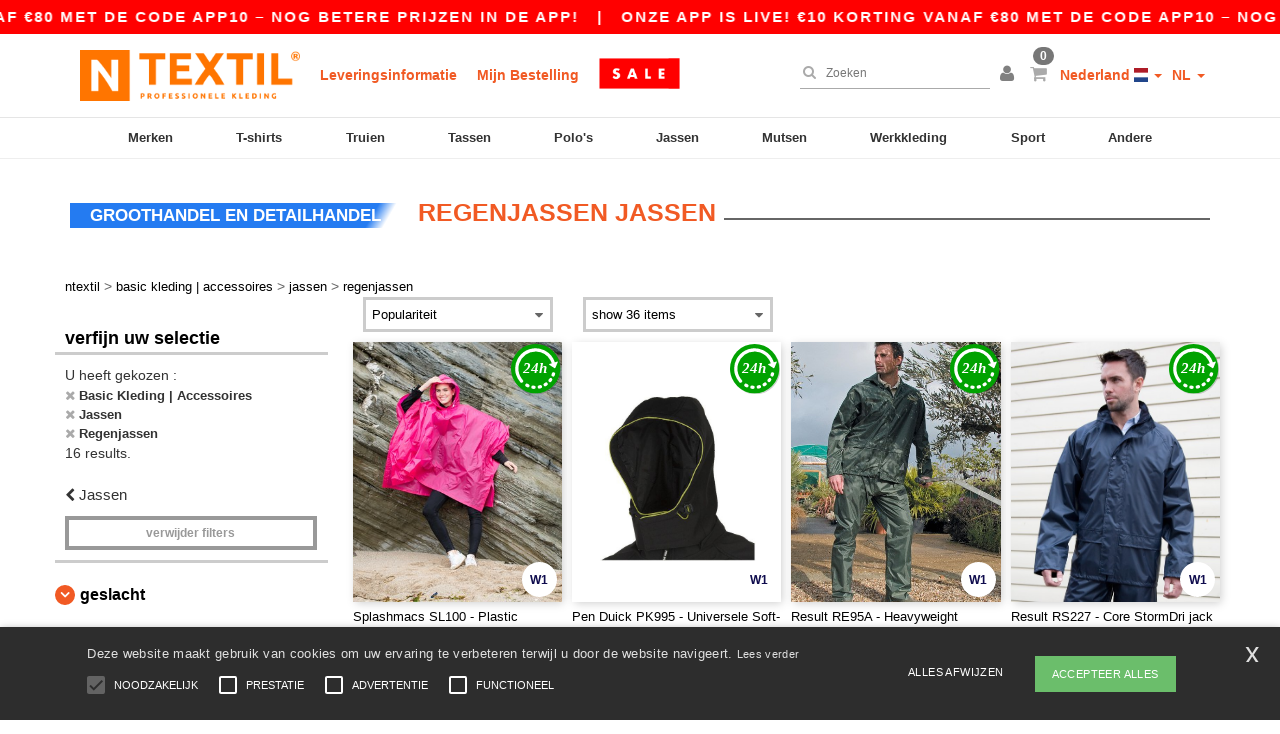

--- FILE ---
content_type: text/html; charset=utf-8
request_url: https://www.ntextil.nl/basic-kleding-accessoires-c37029/regenjassen-s22898
body_size: 32118
content:
<!DOCTYPE html>
<html lang="nl-nl" xml:lang="nl-nl" xmlns="http://www.w3.org/1999/xhtml">
<head>
<script src="https://assets.ntextil.nl/assets/helpers-58e770036fbb3fb3183c29d51a897f35bef1f7374e87574b231de0aa88a54e6b.js" type="module"></script>
<script src="https://assets.ntextil.nl/assets/jquery_ujs-ebc5471ec714d40f34b4122459b5f6e825b7919e4c54f6835319a7215bdf22cb.js" type="module"></script>
<meta charset="utf-8">
<meta content="width=device-width, initial-scale=1.0, maximum-scale=1.0" name="viewport">

<link as="image" fetchpriority="high" href="https://assets.ntextil.nl/assets/wordans_2024/wordans_logo_208-6f86e737d041b86632e7353ba440a4347e32c4d522df069aae4b992b1560e0ed.png" media="(max-width: 768px)" rel="preload">
<link as="image" fetchpriority="high" href="https://assets.ntextil.nl/assets/responsive/img_layout/wordans_logo_desktop/NL_480-9014425cc1228b24f263a1f375cc6027427c8a4a038714d5d648fe4dc4e80748.png" media="(min-width: 768.1px)" rel="preload">
<title>
Regenjassen  | Ntextil Nederland
</title>

    <script>
    // Define dataLayer and the gtag function.
    window.dataLayer = window.dataLayer || [];
    function gtag(){dataLayer.push(arguments);}

    // Set default consent to 'denied' as a placeholder
    gtag('consent', 'default', {
      'ad_storage': 'denied',
      'ad_user_data': 'denied',
      'ad_personalization': 'denied',
      'analytics_storage': 'denied',
      'personalization_storage': 'denied',
      'functionality_storage': 'denied',
      'security_storage': 'granted'
    });

    // set gtag consent data based on cookies
    function getCookie(name) {
        let value = "; " + document.cookie;
        let parts = value.split("; " + name + "=");
        if (parts.length === 2) return parts.pop().split(";").shift();
    }

    function update_gtag_consent(types) {
      var consent_update_data = new Object();
      if (types.includes("performance")) {
        consent_update_data['analytics_storage'] = 'granted';
        consent_update_data['ad_user_data'] = 'granted';
        consent_update_data['personalization_storage'] = 'granted';
      }
      if (types.includes("targeting")) {
        consent_update_data['ad_storage'] = 'granted';
        consent_update_data['ad_personalization'] = 'granted';
      }
      if (types.includes("functionality")) {
        consent_update_data['functionality_storage'] = 'granted';
      }

      if (Object.keys(consent_update_data).length>0) {
        gtag('consent', 'update', consent_update_data);
      }
    }

    cookie_consent = getCookie("cookie_consent");
    if (cookie_consent) {
      consent_types = JSON.parse(decodeURIComponent(cookie_consent));
      update_gtag_consent(consent_types);
    }

    </script>


    <script>
      function gtmDatalayerEvent(options) {}
    </script>

  <script async src="https://www.googletagmanager.com/gtag/js?id=G-JSW16HNYWZ"></script>
  <script>
    window.dataLayer = window.dataLayer || [];
    function gtag(){dataLayer.push(arguments);}
    gtag('js', new Date());

      gtag('config', 'G-JSW16HNYWZ', { 'anonymize_ip': true });


        gtag('event', 'view_item_list', {
          "send_to": "G-JSW16HNYWZ",
        });

      gtag('config', 'G-380G4SNDT5', { 'anonymize_ip': true });


        gtag('event', 'view_item_list', {
          "send_to": "G-380G4SNDT5",
        });


          gtag('config', 'AW-481706965', { 'anonymize_ip': true, 'allow_enhanced_conversions': true, 'server_container_url': 'https://server-side-tagging-2djpxrgfza-uc.a.run.app' });

    if (window.location.search.includes("utm_medium=Facebook")) {
        gtag('event', 'tracking', {'send_to': 'G-JSW16HNYWZ', 'event_category': "facebook"});
        gtag('event', 'tracking', {'send_to': 'G-380G4SNDT5', 'event_category': "facebook"});
    }
    if (window.location.search.includes("utm_medium=Pinterest")) {
        gtag('event', 'tracking', {'send_to': 'G-JSW16HNYWZ', 'event_category': "pinterest"});
        gtag('event', 'tracking', {'send_to': 'G-380G4SNDT5', 'event_category': "pinterest"});
    }

  </script>



<link rel="stylesheet" href="https://assets.ntextil.nl/assets/bootstrap-3.3.7.min-70c9d728e5bbb3ea18636ae61b561f9e65aadd986d398633a991b29e3202e67c.css" media="all" />

<link rel="stylesheet" href="https://assets.ntextil.nl/assets/smarty_all-c188a3df3301a3ef6b06983e8fbc666c2ce7ef161c0d57bafdf684afb865b295.css" media="all" />
<link rel="stylesheet" href="https://assets.ntextil.nl/assets/tailwind-df27ce8d413dcaef9089c4d315e8a73ae8049bf2b91fc7148099e0b65df27ddb.css" />
<link rel="stylesheet" href="https://assets.ntextil.nl/assets/embla-carousel-26bf9f74a14e6a7f15f00996332fb7a3826e1a4413e7181f188c4a76531ca28d.css" />
<script src="https://assets.ntextil.nl/assets/jquery-2.2.4.min-9b25dc3bf6bfd9a68866a5c95ee9afff221725e60eeecd44bd8a1c6b1eada73e.js"></script>
<script src="https://assets.ntextil.nl/assets/bootstrap-3.3.7.min-5391353b781af4c90da267f2148fb8c3b13647520070161a54869d19f486a495.js"></script>
<script src="https://assets.ntextil.nl/assets/jquery.browser.min-e1642f8566366f41cf89fee202c70dfa337b3b4f317750857127b75ae748c190.js" async="async"></script>
<script src="https://assets.ntextil.nl/assets/jquery.animate-enhanced.min-96b9c28c7ed3b24f695e900fa1a62992319fbb78a8bf565b42aa2a35d858bf86.js" async="async"></script>
<script src="https://assets.ntextil.nl/assets/clipboard.min-55680ff4f2cd87b3ea2008d083379b3362699271ebcacf840bf1cc069dd108a4.js" async="async" onload="loadClipboard()"></script>

<script src="https://assets.ntextil.nl/assets/smarty-1ace132e56404cc56e3364d01cbbcab69c4a013ba37894d708b8ba57a852ef15.js"></script>
<meta content="none" name="msapplication-config">
<meta content="yes" name="apple-mobile-web-app-capable">
<meta content="yes" name="mobile-web-app-capable">
<meta content="Ntextil" name="apple-mobile-web-app-title">
<meta content="#000000" name="theme-color">
<meta content="Ntextil" name="application-name">
<link href="/app-icon.png" rel="icon">
<link href="/app-icon.png" rel="apple-touch-icon">
<link href="/manifest.json" rel="manifest">
<link href="https://www.ntextil.nl/feeds/open_search.xml" rel="search" title="Content search" type="application/opensearchdescription+xml">
<meta content="Ntextil" name="og:site_name">
<meta content="website" property="og:type">
<meta content="https://www.ntextil.nl/basic-kleding-accessoires-c37029/regenjassen-s22898" property="og.url">
<meta content="Regenjassen  | Ntextil Nederland" property="og:title">
<meta content="Goedkope Regenjassen  groothandelproducten. kwantumkortingen, geen minimum. koop voor te gekke groothandelprijzen." property="og:description">


<meta content="nl-nl" http-equiv="Content-Language">
<meta content="Goedkope Regenjassen  groothandelproducten. kwantumkortingen, geen minimum. koop voor te gekke groothandelprijzen." name="description">
<meta content="Copyright Ntextil - 2026" name="copyright">
<meta content="www.ntextil.nl" name="author">
<meta content="General" name="Rating">
<meta content="app-id=6754767522" name="apple-itunes-app">
<meta content="INDEX, FOLLOW, ALL" name="Robots">
<link rel="canonical" href="https://www.ntextil.nl/basic-kleding-accessoires-c37029/regenjassen-s22898"/>
<link rel='alternate' hreflang='en-ca' href='https://www.ntextil.ca/blank-apparel-accessories-c37029/rain-jackets-s22898'/>
<link rel='alternate' hreflang='fr-ca' href='https://fr.ntextil.ca/vetements-unis-c37029/vestes-de-pluie-s22898'/>
<link rel='alternate' hreflang='en-us' href='https://www.ntextil.com/blank-apparel-accessories-c37029/rain-jackets-s22898'/>
<link rel='alternate' hreflang='fr-fr' href='https://www.ntextil.fr/vetements-unis-c37029/vestes-de-pluie-s22898'/>
<link rel='alternate' hreflang='fr-ch' href='https://www.ntextil.ch/vetements-unis-c37029/vestes-de-pluie-s22898'/>
<link rel='alternate' hreflang='fr-be' href='https://www.ntextil.be/vetements-unis-c37029/vestes-de-pluie-s22898'/>
<link rel='alternate' hreflang='es-es' href='https://www.ntextil.es/ropa-basica-complementos-c37029/impermeables-s22898'/>
<link rel='alternate' hreflang='de-de' href='https://www.ntextil.de/basic-kleidung-accessoires-c37029/regenjacken-s22898'/>
<link rel='alternate' hreflang='de-at' href='https://www.ntextil.at/basic-kleidung-accessoires-c37029/regenjacken-s22898'/>
<link rel='alternate' hreflang='es-us' href='https://es.ntextil.com/ropa-basica-complementos-c37029/impermeables-s22898'/>
<link rel='alternate' hreflang='pt-pt' href='https://www.ntextil.pt/roupa-basica-acessorios-c37029/impermeaveis-s22898'/>
<link rel='alternate' hreflang='en-nl' href='https://en.ntextil.nl/blank-apparel-accessories-c37029/rain-jackets-s22898'/>
<link rel='alternate' hreflang='en-ie' href='https://www.ntextil.ie/blank-apparel-accessories-c37029/rain-jackets-s22898'/>
<link rel='alternate' hreflang='de-ch' href='https://de.ntextil.ch/basic-kleidung-accessoires-c37029/regenjacken-s22898'/>
<link rel='alternate' hreflang='nl-be' href='https://nl.ntextil.be/basic-kleding-accessoires-c37029/regenjassen-s22898'/>
<link rel='alternate' hreflang='en-se' href='https://en.ntextil.se/blank-apparel-accessories-c37029/rain-jackets-s22898'/>
<link rel='alternate' hreflang='en-dk' href='https://en.ntextil.dk/blank-apparel-accessories-c37029/rain-jackets-s22898'/>
<link rel='alternate' hreflang='en-fi' href='https://en.ntextil.fi/blank-apparel-accessories-c37029/rain-jackets-s22898'/>
<link rel='alternate' hreflang='nl-nl' href='https://www.ntextil.nl/basic-kleding-accessoires-c37029/regenjassen-s22898'/>
<link rel='alternate' hreflang='it-it' href='https://www.ntextil.it/basic-accessori-c37029/giacche-per-la-pioggia-s22898'/>
<link rel='alternate' hreflang='it-ch' href='https://it.ntextil.ch/basic-accessori-c37029/giacche-per-la-pioggia-s22898'/>
<link rel='alternate' hreflang='sv-se' href='https://www.ntextil.se/blank-klader-accessoarer-c37029/regnjackor-s22898'/>
<link rel='alternate' hreflang='fi-fi' href='https://www.ntextil.fi/vaatetus-ilman-logoja-tai-merkkeja-asusteet-c37029/sadetakit-s22898'/>
<link rel='alternate' hreflang='pl-pl' href='https://www.ntextil.pl/odziez-bez-nadrukow-akcesoria-c37029/przeciwdeszczowe-kurtki-s22898'/>
<link rel='alternate' hreflang='fr-lu' href='https://www.ntextil.lu/vetements-unis-c37029/vestes-de-pluie-s22898'/>
<link rel='alternate' hreflang='de-lu' href='https://de.ntextil.lu/basic-kleidung-accessoires-c37029/regenjacken-s22898'/>
<link rel='alternate' hreflang='en-no' href='https://en.ntextil.no/blank-apparel-accessories-c37029/rain-jackets-s22898'/>
<link rel='alternate' hreflang='en-pl' href='https://en.ntextil.pl/blank-apparel-accessories-c37029/rain-jackets-s22898'/>
<link rel='alternate' hreflang='en-pt' href='https://en.ntextil.pt/blank-apparel-accessories-c37029/rain-jackets-s22898'/>
<link rel='alternate' hreflang='en-de' href='https://en.ntextil.de/blank-apparel-accessories-c37029/rain-jackets-s22898'/>
<link rel='alternate' hreflang='en-at' href='https://en.ntextil.at/blank-apparel-accessories-c37029/rain-jackets-s22898'/>
<link rel='alternate' hreflang='en-lu' href='https://en.ntextil.lu/blank-apparel-accessories-c37029/rain-jackets-s22898'/>
<link rel='alternate' hreflang='en-it' href='https://en.ntextil.it/blank-apparel-accessories-c37029/rain-jackets-s22898'/>
<link rel='alternate' hreflang='en-ch' href='https://en.ntextil.ch/blank-apparel-accessories-c37029/rain-jackets-s22898'/>
<link rel='alternate' hreflang='en-es' href='https://en.ntextil.es/blank-apparel-accessories-c37029/rain-jackets-s22898'/>
<link rel='alternate' hreflang='en-be' href='https://en.ntextil.be/blank-apparel-accessories-c37029/rain-jackets-s22898'/>
<link rel='alternate' hreflang='en-fr' href='https://en.ntextil.fr/blank-apparel-accessories-c37029/rain-jackets-s22898'/>
<link rel='alternate' hreflang='no-no' href='https://www.ntextil.no/tomt-toj-tilbehor-c37029/regnjakker-s22898'/>



</head>


<body class="enable-animation topbar blank_products nl-NL ntextil">
<div data-sitekey="6LdP994gAAAAAK7Nx2UH8Z6vF9uV-fT50u-oe9UO" id="recaptcha-script"></div>
<div class="topbar scrollable">
<div class="topbar-text-container topbar-animate-active">
<div class="topbar-text">
<span onclick="decode64AndRedirect('aHR0cHM6Ly93d3cubnRleHRpbC5ubC9kaXNwbGF5L21vYmlsZV9hcHA=');" data-crypt="true">Onze app is live! €10 korting vanaf €80 met de code APP10 – Nog betere prijzen in de app!</span>
</div>

&nbsp;&nbsp;|&nbsp;&nbsp;
<div class="topbar-text">
<span onclick="decode64AndRedirect('aHR0cHM6Ly93d3cubnRleHRpbC5ubC9kaXNwbGF5L21vYmlsZV9hcHA=');" data-crypt="true">Onze app is live! €10 korting vanaf €80 met de code APP10 – Nog betere prijzen in de app!</span>
</div>

&nbsp;&nbsp;|&nbsp;&nbsp;
<div class="topbar-text">
<span onclick="decode64AndRedirect('aHR0cHM6Ly93d3cubnRleHRpbC5ubC9kaXNwbGF5L21vYmlsZV9hcHA=');" data-crypt="true">Onze app is live! €10 korting vanaf €80 met de code APP10 – Nog betere prijzen in de app!</span>
</div>

&nbsp;&nbsp;|&nbsp;&nbsp;
<div class="topbar-text">
<span onclick="decode64AndRedirect('aHR0cHM6Ly93d3cubnRleHRpbC5ubC9kaXNwbGF5L21vYmlsZV9hcHA=');" data-crypt="true">Onze app is live! €10 korting vanaf €80 met de code APP10 – Nog betere prijzen in de app!</span>
</div>

&nbsp;&nbsp;|&nbsp;&nbsp;
<div class="topbar-text">
<span onclick="decode64AndRedirect('aHR0cHM6Ly93d3cubnRleHRpbC5ubC9kaXNwbGF5L21vYmlsZV9hcHA=');" data-crypt="true">Onze app is live! €10 korting vanaf €80 met de code APP10 – Nog betere prijzen in de app!</span>
</div>

&nbsp;&nbsp;|&nbsp;&nbsp;
</div>
</div>
<style>
  body div.topbar {
    font-size: 15px;
  }
</style>

<div class="" id="wrapper">
<div class="header_b2c clearfix" id="header">
<header class="hidden-xs hidden-sm" id="topNav">
<div class="container">
<div class="left-header-b2c">
<ul class="pull-left nav nav-pills nav-second-main navbar-nav" id="marketplace-menu">
<!-- Logo -->
<li>
<a class="pull-left logo_b2c nl-NL" href="https://www.ntextil.nl" style="background-image: url(&#39;/images/ntextil/logo_ntextil_nl.png&#39;);" title="Logo Ntextil"></a>
</li>
<li><a TITLE="95% of all orders leave us within 48H" href="/shipping-information">Leveringsinformatie</a></li>
<li><a rel="nofollow" href="/order">Mijn Bestelling</a></li>
<a href="/select/sale/basic-kleding-accessoires-c37029"><img alt="Uitverkoop" style="max-height: 32px; vertical-align: text-top; padding-left: 5px;" src="https://assets.ntextil.nl/images/responsive/sales/nl.png" /></a>
</ul>
</div>
<div class="right-side-header" style="float: right;">
<ul class="pull-right nav nav-pills nav-second-main">
<li class="search-icon">
<i class="fa fa-search" id="search-bar-icon"></i>
</li>
<li class="search search-box over-header">
<form action="/producten" class="sb_wrapper wordans-search-box" method="get">
<input type="search" name="q" id="q" class="input form-control autocomplete-field" placeholder="Zoeken" aria-label="Zoeken" autocomplete="off" />
<div class="autocomplete-results mt-2 rounded-2xl grid-cols-2" data-brands="brands" data-categories="Categorieën" data-faqs="FAQs" data-no-results="Geen resultaten." data-search-url="/producten" data-see-more-product-results-for="see more product results for" data-suggestions="Suggesties"></div>

<div class="fa fa-times" id="closeSearch"></div>
</form>
</li>
<li>
<div class="hidden-guest" style="margin-top: 10px;">
<a class="dropdown-toggle" data-toggle="dropdown" href="#" style="color: black;" title="Hello">
<i class="fa fa-user"></i>
</a>
<ul class="dropdown-menu">
<li>
<a rel="nofollow" href="/myaccount/profile"><i class="fa fa-user"></i>
Mijn account
</a></li>
<li>
<a rel="nofollow" href="/myaccount/carts"><i class="fa fa-cart-plus"></i>
Mijn opgeslagen karren
</a></li>
<li>
<a rel="nofollow" href="/myaccount/orders"><i class="fa fa-list-ul"></i>
Mijn bestellingen
</a></li>
<li>
<a rel="nofollow" href="/myaccount/stock_notifications"><i class="fa fa-lightbulb-o"></i>
Voorraad notificaties
</a></li>
<li>
<a rel="nofollow" href="/myaccount/wishlist"><i class="fa fa-heart-o"></i>
Verlanglijst
</a></li>
<li class="user_affiliate_element">
<a class="user_affiliate_element" href="/affiliate"><i class="fa fa-smile-o"></i>
Ntextil vertegenwoordiger
</a></li>
<li>
<a class="container_account" data-method="delete" href="/logout" onclick="javascript:resetCookies();" rel="nofollow">
<i class="fa fa-power-off"></i>
Logout
</a>
</li>
</ul>
</div>
<div class="hidden-user" style="margin-top: 10px;">
<a class="container_account" data-toggle="modal" href="#signinModal" onclick="javascript:checkUsernameCookie();" role="button" style="color: black;">
<i class="fa fa-user" style="color: grey;"></i>
</a>
</div>
</li>
<li class="quick-cart">
<a href="https://www.ntextil.nl/checkout/show_cart" rel="nofollow">
<span class="badge btn-xs badge-corner checkout cart-qty-icon">0</span>
<i class="fa fa-shopping-cart"></i>
</a>
<div class="cart-preview">
<div id="loading">
<div class="double-bounce1"></div>
<div class="double-bounce2"></div>
</div>
</div>
<div class="cart-preview-async-partial">
<a rel="noindex, nofollow" class="async-partial-link" style="display: none;" data-remote="true" href="/cart-preview">.</a>
</div>
</li>
<li class="country-selector dropdown">
<a class="dropdown-toggle" data-toggle="dropdown" href="#" id="maincountry" title="Nederland Wholesale Clothing">
<span class="hidden-sm hidden-xs">
Nederland
</span>
<span>
<div class="fi fis fi-nl"></div>
</span>
<span class="caret"></span>
</a>
<ul class="dropdown-langs dropdown-menu">
<li>
<a title="Ntextil Austria" rel="nofollow" href="https://www.ntextil.at/?src=select"><div class="fi fi-at"></div>
Austria
</a></li>
<li>
<a title="Ntextil Belgium" rel="nofollow" href="https://www.ntextil.be/?src=select"><div class="fi fi-be"></div>
Belgium
</a></li>
<li>
<a title="Ntextil Bulgaria" rel="nofollow" href="https://www.ntextil.ca?src=select"><div class="fi fi-bg"></div>
Bulgaria
</a></li>
<li>
<a title="Ntextil Canada" rel="nofollow" href="https://www.ntextil.ca?src=select"><div class="fi fi-ca"></div>
Canada
</a></li>
<li>
<a title="Ntextil Switzerland" rel="nofollow" href="https://www.ntextil.ch/?src=select"><div class="fi fi-ch"></div>
Switzerland
</a></li>
<li>
<a title="Ntextil Czech Republic" rel="nofollow" href="https://en.ntextil.cz/?src=select"><div class="fi fi-cz"></div>
Czech Republic
</a></li>
<li>
<a title="Ntextil Deutschland" rel="nofollow" href="https://www.ntextil.de/?src=select"><div class="fi fi-de"></div>
Deutschland
</a></li>
<li>
<a title="Ntextil Denmark" rel="nofollow" href="https://www.ntextil.dk/?src=select"><div class="fi fi-dk"></div>
Denmark
</a></li>
<li>
<a title="Ntextil Spain" rel="nofollow" href="https://www.ntextil.es/?src=select"><div class="fi fi-es"></div>
Spain
</a></li>
<li>
<a title="Ntextil Finland" rel="nofollow" href="https://www.ntextil.fi/?src=select"><div class="fi fi-fi"></div>
Finland
</a></li>
<li>
<a title="Ntextil France" rel="nofollow" href="https://www.ntextil.fr/?src=select"><div class="fi fi-fr"></div>
France
</a></li>
<li>
<a title="Ntextil United Kingdom" rel="nofollow" href="https://www.ntextil.co.uk/?src=select"><div class="fi fi-gb"></div>
United Kingdom
</a></li>
<li>
<a title="Ntextil Greece" rel="nofollow" href="https://www.ntextil.ca?src=select"><div class="fi fi-gr"></div>
Greece
</a></li>
<li>
<a title="Ntextil Croatia" rel="nofollow" href="https://www.ntextil.ca?src=select"><div class="fi fi-hr"></div>
Croatia
</a></li>
<li>
<a title="Ntextil Ireland" rel="nofollow" href="https://www.ntextil.ie/?src=select"><div class="fi fi-ie"></div>
Ireland
</a></li>
<li>
<a title="Ntextil Italy" rel="nofollow" href="https://www.ntextil.it/?src=select"><div class="fi fi-it"></div>
Italy
</a></li>
<li>
<a title="Ntextil Luxembourg" rel="nofollow" href="https://www.ntextil.lu/?src=select"><div class="fi fi-lu"></div>
Luxembourg
</a></li>
<li>
<a title="Ntextil Netherlands" rel="nofollow" href="https://www.ntextil.nl/?src=select"><div class="fi fi-nl"></div>
Netherlands
</a></li>
<li>
<a title="Ntextil Norway" rel="nofollow" href="https://www.ntextil.no/?src=select"><div class="fi fi-no"></div>
Norway
</a></li>
<li>
<a title="Ntextil Poland" rel="nofollow" href="https://www.ntextil.pl/?src=select"><div class="fi fi-pl"></div>
Poland
</a></li>
<li>
<a title="Ntextil Portugal" rel="nofollow" href="https://www.ntextil.pt/?src=select"><div class="fi fi-pt"></div>
Portugal
</a></li>
<li>
<a title="Ntextil Romania" rel="nofollow" href="https://www.ntextil.ca?src=select"><div class="fi fi-ro"></div>
Romania
</a></li>
<li>
<a title="Ntextil Sweden" rel="nofollow" href="https://www.ntextil.se/?src=select"><div class="fi fi-se"></div>
Sweden
</a></li>
<li>
<a title="Ntextil USA" rel="nofollow" href="https://www.ntextil.com/?src=select"><div class="fi fi-us"></div>
USA
</a></li>
</ul>
</li>
<li class="language-selector dropdown" style="display: inline-block;">
<a class="dropdown-toggle" data-toggle="dropdown" href="#" id="mainlanguage" title="nl">
<span>
NL
</span>
<span class="caret"></span>
</a>
<ul class="dropdown-langs dropdown-menu">
<li><a title="Ntextil Netherlands" rel="nofollow" href="https://www.ntextil.nl/?src=select">Dutch</a></li>
<li><a title="Ntextil Netherlands" rel="nofollow" href="https://en.ntextil.nl/?src=select">English</a></li>
</ul>
</li>
</ul>
</div>
</div>
</header>
<!-- Mobile Menu -->
<div class="navbar-collapse pull-right mobile-menu navbar-offcanvas hidden-lg hidden-md hidden-xl hide-search-extended" id="navbar-offcanvas">
<nav>
<div class="languages">
<div class="dropdown dropdown-toggle" id="languages-dropdown">
<div class="section-title">
Nederland
<div class="fi margin-left-10 fi-nl"></div>
</div>
</div>
<ul class="dropdown-menu languages-dropdown">
<li>
<a title="Ntextil Netherlands English" rel="nofollow" href="https://en.ntextil.nl/?src=select"><div class="fi fi-nl"></div>
Netherlands English
</a></li>
<li>
<a title="Ntextil Nederland" rel="nofollow" href="https://www.ntextil.nl/?src=select"><div class="fi fi-nl"></div>
Nederland
</a></li>
<li>
<a title="Ntextil Denmark" rel="nofollow" href="https://en.ntextil.dk/?src=select"><div class="fi fi-dk"></div>
Denmark
</a></li>
<li>
<a title="Ntextil Norway" rel="nofollow" href="https://www.ntextil.no/?src=select"><div class="fi fi-no"></div>
Norway
</a></li>
<li>
<a title="Ntextil Norway" rel="nofollow" href="https://www.ntextil.no/?src=select"><div class="fi fi-no"></div>
Norway
</a></li>
<li>
<a title="Ntextil Poland Polski" rel="nofollow" href="https://www.ntextil.pl/?src=select"><div class="fi fi-pl"></div>
Poland Polski
</a></li>
<li>
<a title="Ntextil Poland English" rel="nofollow" href="https://en.ntextil.pl/?src=select"><div class="fi fi-pl"></div>
Poland English
</a></li>
<li>
<a title="Ntextil Portugal Português" rel="nofollow" href="https://www.ntextil.pt/?src=select"><div class="fi fi-pt"></div>
Portugal Português
</a></li>
<li>
<a title="Ntextil Portugal English" rel="nofollow" href="https://en.ntextil.pt/?src=select"><div class="fi fi-pt"></div>
Portugal English
</a></li>
<li>
<a title="Ntextil Italy" rel="nofollow" href="https://www.ntextil.it/?src=select"><div class="fi fi-it"></div>
Italy
</a></li>
<li>
<a title="Ntextil Italy English" rel="nofollow" href="https://en.ntextil.it/?src=select"><div class="fi fi-it"></div>
Italy English
</a></li>
<li>
<a title="Ntextil Finland Suomalainen" rel="nofollow" href="https://www.ntextil.fi/?src=select"><div class="fi fi-fi"></div>
Finland Suomalainen
</a></li>
<li>
<a title="Ntextil Finland English" rel="nofollow" href="https://en.ntextil.fi/?src=select"><div class="fi fi-fi"></div>
Finland English
</a></li>
<li>
<a title="Ntextil Luxembourg Français" rel="nofollow" href="https://www.ntextil.lu/?src=select"><div class="fi fi-lu"></div>
Luxembourg Français
</a></li>
<li>
<a title="Ntextil Luxemburg Deutsch" rel="nofollow" href="https://de.ntextil.lu/?src=select"><div class="fi fi-lu"></div>
Luxemburg Deutsch
</a></li>
<li>
<a title="Ntextil Luxemburg English" rel="nofollow" href="https://en.ntextil.lu/?src=select"><div class="fi fi-lu"></div>
Luxemburg English
</a></li>
<li>
<a title="Ntextil Czech Republic English" rel="nofollow" href="https://en.ntextil.cz/?src=select"><div class="fi fi-cz"></div>
Czech Republic English
</a></li>
<li>
<a title="Ntextil Czech Republic" rel="nofollow" href="https://www.ntextil.cz/?src=select"><div class="fi fi-cz"></div>
Czech Republic
</a></li>
<li>
<a title="Ntextil Croatia" rel="nofollow" href="https://www.ntextil.ca?src=select"><div class="fi fi-hr"></div>
Croatia
</a></li>
<li>
<a title="Ntextil Croatia English" rel="nofollow" href="https://en.ntextil.hr/?src=select"><div class="fi fi-hr"></div>
Croatia English
</a></li>
<li>
<a title="Ntextil Greece" rel="nofollow" href="https://www.ntextil.ca?src=select"><div class="fi fi-gr"></div>
Greece
</a></li>
<li>
<a title="Ntextil Greece English" rel="nofollow" href="https://en.ntextil.gr/?src=select"><div class="fi fi-gr"></div>
Greece English
</a></li>
<li>
<a title="Ntextil Bulgaria" rel="nofollow" href="https://www.ntextil.ca?src=select"><div class="fi fi-bg"></div>
Bulgaria
</a></li>
<li>
<a title="Ntextil Bulgaria English" rel="nofollow" href="https://en.ntextil.bg/?src=select"><div class="fi fi-bg"></div>
Bulgaria English
</a></li>
<li>
<a title="Ntextil Romania" rel="nofollow" href="https://www.ntextil.ca?src=select"><div class="fi fi-ro"></div>
Romania
</a></li>
<li>
<a title="Ntextil Romania English" rel="nofollow" href="https://en.ntextil.ro/?src=select"><div class="fi fi-ro"></div>
Romania English
</a></li>
<li>
<a title="Ntextil Canada English" rel="nofollow" href="https://www.ntextil.ca?src=select"><div class="fi fi-ca"></div>
Canada English
</a></li>
<li>
<a title="Ntextil Canada Français" rel="nofollow" href="https://fr.ntextil.ca?src=select"><div class="fi fi-ca"></div>
Canada Français
</a></li>
<li>
<a title="Ntextil USA English" rel="nofollow" href="https://www.ntextil.com/?src=select"><div class="fi fi-us"></div>
USA English
</a></li>
<li>
<a title="Ntextil USA Español" rel="nofollow" href="https://es.ntextil.com/?src=select"><div class="fi fi-us"></div>
USA Español
</a></li>
<li>
<a title="Ntextil France" rel="nofollow" href="https://www.ntextil.fr/?src=select"><div class="fi fi-fr"></div>
France
</a></li>
<li>
<a title="Ntextil France English" rel="nofollow" href="https://en.ntextil.fr/?src=select"><div class="fi fi-fr"></div>
France English
</a></li>
<li>
<a title="Ntextil United Kingdom" rel="nofollow" href="https://www.ntextil.co.uk/?src=select"><div class="fi fi-gb"></div>
United Kingdom
</a></li>
<li>
<a title="Ntextil Belgique Français" rel="nofollow" href="https://www.ntextil.be/?src=select"><div class="fi fi-be"></div>
Belgique Français
</a></li>
<li>
<a title="Ntextil België Nederlands" rel="nofollow" href="https://nl.ntextil.be/?src=select"><div class="fi fi-be"></div>
België Nederlands
</a></li>
<li>
<a title="Ntextil Belgium English" rel="nofollow" href="https://en.ntextil.be/?src=select"><div class="fi fi-be"></div>
Belgium English
</a></li>
<li>
<a title="Ntextil Suisse Français" rel="nofollow" href="https://www.ntextil.ch/?src=select"><div class="fi fi-ch"></div>
Suisse Français
</a></li>
<li>
<a title="Ntextil Schweiz Deutsch" rel="nofollow" href="https://de.ntextil.ch/?src=select"><div class="fi fi-ch"></div>
Schweiz Deutsch
</a></li>
<li>
<a title="Ntextil Svizzera Italiana" rel="nofollow" href="https://it.ntextil.ch/?src=select"><div class="fi fi-ch"></div>
Svizzera Italiana
</a></li>
<li>
<a title="Ntextil Swiss English" rel="nofollow" href="https://en.ntextil.ch/?src=select"><div class="fi fi-ch"></div>
Swiss English
</a></li>
<li>
<a title="Ntextil España" rel="nofollow" href="https://www.ntextil.es/?src=select"><div class="fi fi-es"></div>
España
</a></li>
<li>
<a title="Ntextil Spain English" rel="nofollow" href="https://en.ntextil.es/?src=select"><div class="fi fi-es"></div>
Spain English
</a></li>
<li>
<a title="Ntextil Österreich" rel="nofollow" href="https://www.ntextil.at/?src=select"><div class="fi fi-at"></div>
Österreich
</a></li>
<li>
<a title="Ntextil Austria English" rel="nofollow" href="https://en.ntextil.at/?src=select"><div class="fi fi-at"></div>
Austria English
</a></li>
<li>
<a title="Ntextil Ireland" rel="nofollow" href="https://www.ntextil.ie/?src=select"><div class="fi fi-ie"></div>
Ireland
</a></li>
<li>
<a title="Ntextil Deutschland" rel="nofollow" href="https://www.ntextil.de/?src=select"><div class="fi fi-de"></div>
Deutschland
</a></li>
<li>
<a title="Ntextil German English" rel="nofollow" href="https://en.ntextil.de/?src=select"><div class="fi fi-de"></div>
German English
</a></li>
<li>
<a title="Ntextil Sweden Svenska" rel="nofollow" href="https://www.ntextil.se/?src=select"><div class="fi fi-se"></div>
Sweden Svenska
</a></li>
<li>
<a title="Ntextil Sweden English" rel="nofollow" href="https://en.ntextil.se/?src=select"><div class="fi fi-se"></div>
Sweden English
</a></li>
<li>
<a title="Ntextil Denmark" rel="nofollow" href="https://www.ntextil.dk/?src=select"><div class="fi fi-dk"></div>
Denmark
</a></li>
</ul>
</div>
<div class="mobile-menu-categories-summary">
<a href="/heren-g27">Heren</a>
<a href="/dames-g24">Dames</a>
<a href="/kinderen-g10">Kinderen</a>
</div>
<div class="categories-area">
<div class="category-title" style="border-top: 1px solid #ddd;">
<div class="section-title-no-after">
<div class="category_direct_link">
<a href="/merken/groothandel-merken">Onze merken</a>
</div>
</div>
</div>
<div class="category-title">
<div class="section-title-no-after">
<div class="category_direct_link">
<a href="/producten?sort-order=nieuw">Nieuwkomers</a>
</div>
</div>
</div>
<div>
<h6 class="dropdown dropdown-toggle">
<div class="section-title">
brands
</div>
</h6>
<ul class="dropdown-menu">
<li>
<a href="/atlantis-headwear-b45570">ATLANTIS HEADWEAR</a>
</li>
</ul>
<ul class="dropdown-menu">
<li>
<a href="/awdis-b45568">AWDIS</a>
</li>
</ul>
<ul class="dropdown-menu">
<li>
<a href="/awdis-just-hoods-b6376">AWDIS JUST HOODS</a>
</li>
</ul>
<ul class="dropdown-menu">
<li>
<a href="/awdis-so-denim-b26559">AWDIS SO DENIM</a>
</li>
</ul>
<ul class="dropdown-menu">
<li>
<a href="/armor-lux-b23454">Armor lux</a>
</li>
</ul>
<ul class="dropdown-menu">
<li>
<a href="/atlantis-b23828">Atlantis</a>
</li>
</ul>
<ul class="dropdown-menu">
<li>
<a href="/b-c-b6342">B&amp;C</a>
</li>
</ul>
<ul class="dropdown-menu">
<li>
<a href="/b-c-pro-b19015">B&amp;C Pro</a>
</li>
</ul>
<ul class="dropdown-menu">
<li>
<a href="/babybugz-b18655">Babybugz</a>
</li>
</ul>
<ul class="dropdown-menu">
<li>
<a href="/bag-base-b6343">Bag Base</a>
</li>
</ul>
<ul class="dropdown-menu">
<li>
<a href="/beechfield-b16577">Beechfield</a>
</li>
</ul>
<ul class="dropdown-menu">
<li>
<a href="/bella-canvas-b47">Bella+Canvas</a>
</li>
</ul>
<ul class="dropdown-menu">
<li>
<a href="/black-match-b23785">Black&amp;Match</a>
</li>
</ul>
<ul class="dropdown-menu">
<li>
<a href="/build-your-brand-b23881">Build Your Brand</a>
</li>
</ul>
<ul class="dropdown-menu">
<li>
<a href="/craghoppers-b16589">Craghoppers</a>
</li>
</ul>
<ul class="dropdown-menu">
<li>
<a href="/ecologie-b43149">ECOLOGIE</a>
</li>
</ul>
<ul class="dropdown-menu">
<li>
<a href="/excd-by-promodoro-b45661">EXCD BY PROMODORO</a>
</li>
</ul>
<ul class="dropdown-menu">
<li>
<a href="/estex-b43191">Estex</a>
</li>
</ul>
<ul class="dropdown-menu">
<li>
<a href="/fruit-of-the-loom-vintage-b45660">FRUIT OF THE LOOM VINTAGE</a>
</li>
</ul>
<ul class="dropdown-menu">
<li>
<a href="/finden-hales-b6346">Finden &amp; Hales</a>
</li>
</ul>
<ul class="dropdown-menu">
<li>
<a href="/flexfit-b16294">Flexfit</a>
</li>
</ul>
<ul class="dropdown-menu">
<li>
<a href="/front-row-b6347">Front row</a>
</li>
</ul>
<ul class="dropdown-menu">
<li>
<a href="/fruit-of-the-loom-b6348">Fruit of the Loom</a>
</li>
</ul>
<ul class="dropdown-menu">
<li>
<a href="/gildan-b34">Gildan</a>
</li>
</ul>
<ul class="dropdown-menu">
<li>
<a href="/henbury-b6349">Henbury</a>
</li>
</ul>
<ul class="dropdown-menu">
<li>
<a href="/herock-b23457">Herock</a>
</li>
</ul>
<ul class="dropdown-menu">
<li>
<a href="/jhk-b25196">JHK</a>
</li>
</ul>
<ul class="dropdown-menu">
<li>
<a href="/just-t-s-b45572">JUST T&#39;S</a>
</li>
</ul>
<ul class="dropdown-menu">
<li>
<a href="/just-cool-b25190">Just Cool</a>
</li>
</ul>
<ul class="dropdown-menu">
<li>
<a href="/karlowsky-b22359">Karlowsky</a>
</li>
</ul>
<ul class="dropdown-menu">
<li>
<a href="/korntex-b25205">Korntex</a>
</li>
</ul>
<ul class="dropdown-menu">
<li>
<a href="/label-serie-b23463">Label Serie</a>
</li>
</ul>
<ul class="dropdown-menu">
<li>
<a href="/larkwood-b6352">Larkwood</a>
</li>
</ul>
<ul class="dropdown-menu">
<li>
<a href="/mantis-b18670">Mantis</a>
</li>
</ul>
<ul class="dropdown-menu">
<li>
<a href="/mumbles-b6353">Mumbles</a>
</li>
</ul>
<ul class="dropdown-menu">
<li>
<a href="/new-morning-studios-b45658">NEW MORNING STUDIOS</a>
</li>
</ul>
<ul class="dropdown-menu">
<li>
<a href="/newgen-b43140">NEWGEN</a>
</li>
</ul>
<ul class="dropdown-menu">
<li>
<a href="/neutral-b25226">Neutral</a>
</li>
</ul>
<ul class="dropdown-menu">
<li>
<a href="/paredes-b42366">Paredes</a>
</li>
</ul>
<ul class="dropdown-menu">
<li>
<a href="/parks-b23466">Parks</a>
</li>
</ul>
<ul class="dropdown-menu">
<li>
<a href="/pen-duick-b23469">Pen Duick</a>
</li>
</ul>
<ul class="dropdown-menu">
<li>
<a href="/produkt-jack-jones-b45659">Produkt JACK &amp; JONES</a>
</li>
</ul>
<ul class="dropdown-menu">
<li>
<a href="/promodoro-b25171">Promodoro</a>
</li>
</ul>
<ul class="dropdown-menu">
<li>
<a href="/quadra-b6356">Quadra</a>
</li>
</ul>
<ul class="dropdown-menu">
<li>
<a href="/rica-lewis-b45635">RICA LEWIS</a>
</li>
</ul>
<ul class="dropdown-menu">
<li>
<a href="/regatta-b16631">Regatta</a>
</li>
</ul>
<ul class="dropdown-menu">
<li>
<a href="/result-b6357">Result</a>
</li>
</ul>
<ul class="dropdown-menu">
<li>
<a href="/russell-b6350">Russell</a>
</li>
</ul>
<ul class="dropdown-menu">
<li>
<a href="/russell-collection-b19555">Russell Collection</a>
</li>
</ul>
<ul class="dropdown-menu">
<li>
<a href="/sf-men-b22839">SF Men</a>
</li>
</ul>
<ul class="dropdown-menu">
<li>
<a href="/sf-mini-b22842">SF Mini</a>
</li>
</ul>
<ul class="dropdown-menu">
<li>
<a href="/sf-women-b23788">SF Women</a>
</li>
</ul>
<ul class="dropdown-menu">
<li>
<a href="/skinnifit-b6358">Skinnifit</a>
</li>
</ul>
<ul class="dropdown-menu">
<li>
<a href="/spiro-b6373">Spiro</a>
</li>
</ul>
<ul class="dropdown-menu">
<li>
<a href="/splashmacs-b18839">Splashmacs</a>
</li>
</ul>
<ul class="dropdown-menu">
<li>
<a href="/starworld-b23475">Starworld</a>
</li>
</ul>
<ul class="dropdown-menu">
<li>
<a href="/stedman-b6360">Stedman</a>
</li>
</ul>
<ul class="dropdown-menu">
<li>
<a href="/stormtech-b16663">Stormtech</a>
</li>
</ul>
<ul class="dropdown-menu">
<li>
<a href="/the-one-towelling-b45634">THE ONE TOWELLING</a>
</li>
</ul>
<ul class="dropdown-menu">
<li>
<a href="/tiger-b45573">TIGER</a>
</li>
</ul>
<ul class="dropdown-menu">
<li>
<a href="/tee-jays-b22338">Tee Jays</a>
</li>
</ul>
<ul class="dropdown-menu">
<li>
<a href="/tombo-b6361">Tombo</a>
</li>
</ul>
<ul class="dropdown-menu">
<li>
<a href="/tombo-teamsport-b22848">Tombo Teamsport</a>
</li>
</ul>
<ul class="dropdown-menu">
<li>
<a href="/towel-city-b6375">Towel city</a>
</li>
</ul>
<ul class="dropdown-menu">
<li>
<a href="/velilla-b43155">VELILLA</a>
</li>
</ul>
<ul class="dropdown-menu">
<li>
<a href="/vesti-b45636">VESTI</a>
</li>
</ul>
<ul class="dropdown-menu">
<li>
<a href="/westford-mill-b6363">Westford mill</a>
</li>
</ul>
<ul class="dropdown-menu">
<li>
<a href="/yoko-b18679">Yoko</a>
</li>
</ul>
<ul class="dropdown-menu">
<li>
<a href="/zonder-label-b23472">Zonder label</a>
</li>
</ul>
</div>
<div>
<div class="mobile-menu-title dropdown dropdown-toggle" id="category_2729">
<div class="section-title" style="">
T-shirts
</div>
</div>
<ul class="dropdown-menu">
<a href="/basic-kleding-accessoires-c37029/korte-mouwen-s22034"><li>
Korte mouwen
</li>
</a><a href="/basic-kleding-accessoires-c37029/sport-s23540"><li>
Sport
</li>
</a><a href="/basic-kleding-accessoires-c37029/lange-mouwen-s21954"><li>
Lange Mouwen
</li>
</a><a href="/basic-kleding-accessoires-c37029/v-hals-s21679"><li>
V-hals
</li>
</a><a href="/basic-kleding-accessoires-c37029/wijde-hals-s21902"><li>
Wijde hals
</li>
</a><a href="/basic-kleding-accessoires-c37029/sublimation-s21675"><li>
Sublimation
</li>
</a></ul>
</div>
<div>
<div class="mobile-menu-title dropdown dropdown-toggle" id="category_3668">
<div class="section-title" style="">
Truien
</div>
</div>
<ul class="dropdown-menu">
<a href="/basic-kleding-accessoires-c37029/met-capuchon-s21819"><li>
Met capuchon
</li>
</a><a href="/basic-kleding-accessoires-c37029/met-rits-s21743"><li>
Met rits
</li>
</a><a href="/basic-kleding-accessoires-c37029/ronde-hals-s21820"><li>
Ronde hals
</li>
</a><a href="/basic-kleding-accessoires-c37029/halve-rits-s21948"><li>
Halve rits
</li>
</a><a href="/basic-kleding-accessoires-c37029/fleece-s23529"><li>
Fleece
</li>
</a><a href="/basic-kleding-accessoires-c37029/v-hals-s21947"><li>
V-hals
</li>
</a><a href="/basic-kleding-accessoires-c37029/vest-s21744"><li>
Vest
</li>
</a><a href="/basic-kleding-accessoires-c37029/turtleneck-s43505"><li>
Turtleneck
</li>
</a></ul>
</div>
<div>
<div class="mobile-menu-title dropdown dropdown-toggle" id="category_2737">
<div class="section-title" style="">
Tassen
</div>
</div>
<ul class="dropdown-menu">
<a href="/basic-kleding-accessoires-c37029/tote-bag-s22171"><li>
Tote bag
</li>
</a><a href="/basic-kleding-accessoires-c37029/rugzakken-s21845"><li>
Rugzakken
</li>
</a><a href="/basic-kleding-accessoires-c37029/diversen-s22093"><li>
Diversen
</li>
</a><a href="/basic-kleding-accessoires-c37029/plunjezakken-s21842"><li>
Plunjezakken
</li>
</a><a href="/basic-kleding-accessoires-c37029/reistassen-s21854"><li>
Reistassen
</li>
</a><a href="/basic-kleding-accessoires-c37029/sport-s22091"><li>
Sport
</li>
</a><a href="/basic-kleding-accessoires-c37029/trekkoord-s21836"><li>
Trekkoord
</li>
</a><a href="/basic-kleding-accessoires-c37029/shopping-bags-s43227"><li>
Shopping Bags
</li>
</a><a href="/basic-kleding-accessoires-c37029/laptop-s21848"><li>
Laptop
</li>
</a><a href="/basic-kleding-accessoires-c37029/schoudertassen-s21860"><li>
Schoudertassen
</li>
</a><a href="/basic-kleding-accessoires-c37029/boodschapper-s21857"><li>
Boodschapper
</li>
</a><a href="/basic-kleding-accessoires-c37029/taille-verpakking-s26767"><li>
Taille verpakking
</li>
</a><a href="/basic-kleding-accessoires-c37029/gift-bags-s43491"><li>
Gift bags
</li>
</a><a href="/basic-kleding-accessoires-c37029/luggage-s43110"><li>
Luggage
</li>
</a><a href="/basic-kleding-accessoires-c37029/wijntas-s21867"><li>
Wijntas
</li>
</a><a href="/basic-kleding-accessoires-c37029/koeltassen-s21861"><li>
Koeltassen
</li>
</a></ul>
</div>
<div>
<div class="mobile-menu-title dropdown dropdown-toggle" id="category_22095">
<div class="section-title" style="">
Polo&#39;s
</div>
</div>
<ul class="dropdown-menu">
<a href="/basic-kleding-accessoires-c37029/korte-mouwen-s22103"><li>
Korte mouwen
</li>
</a><a href="/basic-kleding-accessoires-c37029/lange-mouwen-s22100"><li>
Lange mouwen
</li>
</a><a href="/basic-kleding-accessoires-c37029/sport-s23545"><li>
Sport
</li>
</a></ul>
</div>
<div>
<div class="mobile-menu-title dropdown dropdown-toggle" id="category_3669">
<div class="section-title" style="">
Jassen
</div>
</div>
<ul class="dropdown-menu">
<a href="/basic-kleding-accessoires-c37029/softshell-s37023"><li>
Softshell
</li>
</a><a href="/basic-kleding-accessoires-c37029/bodywarmer-s37038"><li>
Bodywarmer
</li>
</a><a href="/basic-kleding-accessoires-c37029/reflecterend-s22921"><li>
Reflecterend
</li>
</a><a href="/basic-kleding-accessoires-c37029/parka-s37037"><li>
Parka
</li>
</a><a href="/basic-kleding-accessoires-c37029/gewatteerde-jassen-s37035"><li>
Gewatteerde Jassen
</li>
</a><a href="/basic-kleding-accessoires-c37029/fleece-jassen-s37025"><li>
Fleece jassen
</li>
</a><a href="/basic-kleding-accessoires-c37029/windjack-s22217"><li>
Windjack
</li>
</a><a href="/basic-kleding-accessoires-c37029/geisoleerde-s22235"><li>
Geïsoleerde
</li>
</a><a href="/basic-kleding-accessoires-c37029/regenjassen-s22898"><li>
Regenjassen
</li>
</a><a href="/basic-kleding-accessoires-c37029/mouwloos-s37031"><li>
Mouwloos
</li>
</a><a href="/basic-kleding-accessoires-c37029/bomberjack-s22986"><li>
Bomberjack
</li>
</a><a href="/basic-kleding-accessoires-c37029/sportieve-jacks-s22220"><li>
Sportieve jacks
</li>
</a><a href="/basic-kleding-accessoires-c37029/veste-s42404"><li>
Veste
</li>
</a><a href="/basic-kleding-accessoires-c37029/3-in-1-s22901"><li>
3 in 1
</li>
</a><a href="/basic-kleding-accessoires-c37029/poncho-s43488"><li>
Poncho
</li>
</a><a href="/basic-kleding-accessoires-c37029/microfleece-s22895"><li>
Microfleece
</li>
</a><a href="/basic-kleding-accessoires-c37029/hardshell-s22927"><li>
Hardshell
</li>
</a><a href="/basic-kleding-accessoires-c37029/jean-jacket-s43500"><li>
Jean jacket
</li>
</a></ul>
</div>
<div>
<div class="mobile-menu-title dropdown dropdown-toggle" id="category_2732">
<div class="section-title" style="">
Petten en mutsen
</div>
</div>
<ul class="dropdown-menu">
<a href="/petten-en-mutsen-c2732/toque-s21740"><li>
Toque
</li>
</a><a href="/petten-en-mutsen-c2732/petten-s21750"><li>
Petten
</li>
</a><a href="/petten-en-mutsen-c2732/camouflage-s21778"><li>
Camouflage
</li>
</a><a href="/petten-en-mutsen-c2732/stro-hoeden-s21787"><li>
Stro hoeden
</li>
</a><a href="/petten-en-mutsen-c2732/haarnetjes-s21790"><li>
Haarnetjes
</li>
</a><a href="/petten-en-mutsen-c2732/flat-bill-s21870"><li>
Flat Bill
</li>
</a><a href="/petten-en-mutsen-c2732/bucket-s21873"><li>
Bucket
</li>
</a><a href="/petten-en-mutsen-c2732/sportkleppen-s21876"><li>
Sportkleppen
</li>
</a><a href="/petten-en-mutsen-c2732/sport-s21879"><li>
Sport
</li>
</a><a href="/petten-en-mutsen-c2732/fidel-petjes-s21882"><li>
Fidel petjes
</li>
</a><a href="/petten-en-mutsen-c2732/hoeden-s22106"><li>
Hoeden
</li>
</a><a href="/petten-en-mutsen-c2732/diversen-s22109"><li>
Diversen
</li>
</a><a href="/petten-en-mutsen-c2732/snapback-s23038"><li>
Snapback
</li>
</a><a href="/petten-en-mutsen-c2732/hoofdbanden-s23237"><li>
Hoofdbanden
</li>
</a><a href="/petten-en-mutsen-c2732/keuken-hoofddeksels-s26757"><li>
Keuken hoofddeksels
</li>
</a><a href="/petten-en-mutsen-c2732/mutsen-s26771"><li>
Mutsen
</li>
</a></ul>
</div>
<div>
<div class="mobile-menu-title dropdown dropdown-toggle" id="category_16558">
<div class="section-title" style="">
Werkkleding
</div>
</div>
<ul class="dropdown-menu">
<a href="/basic-kleding-accessoires-c37029/bouwkleding-high-vis-s43263"><li>
Bouwkleding &amp; High - Vis
</li>
</a><a href="/basic-kleding-accessoires-c37029/gastvrijheid-s43258"><li>
Gastvrijheid
</li>
</a><a href="/basic-kleding-accessoires-c37029/pakken-broek-s43250"><li>
Pakken &amp; Broek
</li>
</a></ul>
</div>
<div>
<div class="mobile-menu-title dropdown dropdown-toggle" id="category_21796">
<div class="section-title" style="">
Sport
</div>
</div>
<ul class="dropdown-menu">
<a href="/basic-kleding-accessoires-c37029/polo-s-en-sporthemden-s3667"><li>
Polo&#39;s en sporthemden
</li>
</a><a href="/basic-kleding-accessoires-c37029/korte-broek-s22157"><li>
Korte broek
</li>
</a><a href="/basic-kleding-accessoires-c37029/t-shirts-s21639"><li>
T-shirts
</li>
</a><a href="/basic-kleding-accessoires-c37029/rugby-s43131"><li>
Rugby
</li>
</a><a href="/basic-kleding-accessoires-c37029/topjes-s22154"><li>
Topjes
</li>
</a><a href="/basic-kleding-accessoires-c37029/sport-beha-s-s23182"><li>
Sport beha&#39;s
</li>
</a><a href="/basic-kleding-accessoires-c37029/hoodies-s23185"><li>
Hoodies
</li>
</a><a href="/basic-kleding-accessoires-c37029/broek-s22146"><li>
Broek
</li>
</a><a href="/basic-kleding-accessoires-c37029/topjes-s23179"><li>
Topjes
</li>
</a><a href="/basic-kleding-accessoires-c37029/jackets-s43518"><li>
Jackets
</li>
</a><a href="/basic-kleding-accessoires-c37029/polo-shirt-s21657"><li>
Polo Shirt
</li>
</a><a href="/basic-kleding-accessoires-c37029/sportjassen-s23195"><li>
Sportjassen
</li>
</a><a href="/basic-kleding-accessoires-c37029/accessoires-s22008"><li>
Accessoires
</li>
</a><a href="/basic-kleding-accessoires-c37029/accessories-s42391"><li>
Accessories
</li>
</a><a href="/basic-kleding-accessoires-c37029/swimwear-s42413"><li>
Swimwear
</li>
</a><a href="/basic-kleding-accessoires-c37029/football-s43134"><li>
Football
</li>
</a><a href="/basic-kleding-accessoires-c37029/caps-s43515"><li>
Caps
</li>
</a></ul>
</div>
<div>
<div class="mobile-menu-title dropdown dropdown-toggle" id="category_37029">
<div class="section-title">
Andere
</div>
</div>
<ul class="dropdown-menu">
<a href="/producten"><li>
Broeken en shorts
</li>
</a><a href="/producten"><li>
Accessoires
</li>
</a><a href="/producten"><li>
Hemden
</li>
</a><a href="/producten"><li>
Lange mouwen
</li>
</a><a href="/producten"><li>
Babygrows
</li>
</a><a href="/producten"><li>
Pyama
</li>
</a></ul>
</div>
<div class="clearfix clear-fix"></div>
</div>
<div class="mobile-menu-items">
<a href="/order">Mijn Bestelling</a>
<a href="/display/faqs">Veelgestelde Vragen</a>
<a title="95% of all orders leave us within 48H" href="/verzendinformatie">Leveringsinformatie</a>
<a href="/bulk_orders">Aankopen in bulk?</a>
<a href="/who-are-we">Wie zijn wij</a>
<a href="/contact">Contacteer ons</a>
<a href="/producten">Onze catalogus</a>
</div>

</nav>
</div>
<header class="mobile hidden-lg hidden-md hidden-xl">
<div class="left-side-header">
<a aria-label="menu" class="menu-button navbar-toggle offcanvas-toggle visible-xs visible-sm" data-target="#navbar-offcanvas" data-toggle="offcanvas">
<i aria-hidden class="fa fa-bars"></i>
</a>
</div>
<div class="center-side-header">
<a href="https://www.ntextil.nl/" id="website-logo" title="Logo Ntextil">
<img alt="Ntextil Logo" src="https://assets.ntextil.nl/images/ntextil/logo_ntextil.png" />
</a>
</div>
<div class="right-side-header">
<div class="hidden-guest">
<a class="dropdown-toggle" data-toggle="dropdown" href="#" style="color: black;" title="Hello">
<i class="fa fa-user"></i>
<ul class="dropdown-menu my_account_menu_mobile">
<li>
<a rel="nofollow" href="/myaccount/profile"><i class="fa fa-user"></i>
Mijn account
</a></li>
<li>
<a rel="nofollow" href="/myaccount/carts"><i class="fa fa-cart-plus"></i>
Mijn opgeslagen karren
</a></li>
<li>
<a rel="nofollow" href="/myaccount/orders"><i class="fa fa-list-ul"></i>
Mijn bestellingen
</a></li>
<li>
<a rel="nofollow" href="/myaccount/stock_notifications"><i class="fa fa-lightbulb-o"></i>
Voorraad notificaties
</a></li>
<li>
<a rel="nofollow" href="/myaccount/wishlist"><i class="fa fa-heart-o"></i>
Verlanglijst
</a></li>
<li class="user_affiliate_element">
<a class="user_affiliate_element" href="/affiliate"><i class="fa fa-smile-o"></i>
Ntextil vertegenwoordiger
</a></li>
<li>
<a class="container_account" data-method="delete" href="/logout" onclick="javascript:resetCookies();" rel="nofollow">
<i class="fa fa-power-off"></i>
Logout
</a>
</li>
</ul>
</a>
</div>
<div class="hidden-user">
<a class="container_account" data-toggle="modal" href="#signinModal" onclick="javascript:checkUsernameCookie();" role="button" style="color: black;">
<i class="fa fa-user"></i>
</a>
</div>
<span class="vertical_bar">|</span>
<a class="cart-qty" href="https://www.ntextil.nl/checkout/show_cart" rel="nofollow">
<span class="badge btn-xs badge-corner checkout cart-qty-icon">0</span>
<i class="fa fa-shopping-cart"></i>
</a>
<ul style="margin:0; padding:0;">
<li class="search-icon">
<i class="fa fa-search" id="search-bar-icon"></i>
</li>
<li class="search search-box over-header">
<form action="/producten" class="sb_wrapper wordans-search-box" method="get">
<input type="search" name="q" id="q" class="input form-control autocomplete-field" placeholder="Zoeken naar producten" aria-label="Zoeken naar producten" />
<div class="autocomplete-results mt-2 rounded-2xl grid-cols-2" data-brands="brands" data-categories="Categorieën" data-faqs="FAQs" data-no-results="Geen resultaten." data-search-url="/producten" data-see-more-product-results-for="see more product results for" data-suggestions="Suggesties"></div>

<div class="fa fa-times" id="closeSearch"></div>
</form>
</li>
</ul>
</div>
</header>

</div>
<section class="content marketplace-header hidden-xs hidden-sm">
<header>
<div class="container">
<div class="navbar-collapse navbar-offcanvas">
<ul class="nav navbar-nav" id="marketplace-menu">
<li class="dropdown mega-menu">
<a class="category_brands dropdown-toggle native-links-menu" href="/merken/groothandel-merken">Merken</a>
<div class="dropdown-menu container">
<div class="col-md-3 categories cat-row-1">
<div class="category marque">
<div class="category_title">A-E</div>
<div>
<a href="/atlantis-headwear-b45570">ATLANTIS HEADWEAR
</a></div>
<div>
<a href="/awdis-b45568">AWDIS
</a></div>
<div>
<a href="/awdis-just-hoods-b6376">AWDIS JUST HOODS
</a></div>
<div>
<a href="/awdis-so-denim-b26559">AWDIS SO DENIM
</a></div>
<div>
<a href="/armor-lux-b23454">Armor lux
</a></div>
<div>
<a href="/atlantis-b23828">Atlantis
</a></div>
<div>
<a href="/b-c-b6342">B&amp;C
</a></div>
<div>
<a href="/b-c-pro-b19015">B&amp;C Pro
</a></div>
<div>
<a href="/babybugz-b18655">Babybugz
</a></div>
<div>
<a href="/bag-base-b6343">Bag Base
</a></div>
<div>
<a href="/beechfield-b16577">Beechfield
</a></div>
<div>
<a href="/bella-canvas-b47">Bella+Canvas
</a></div>
<div>
<a href="/black-match-b23785">Black&amp;Match
</a></div>
<div>
<a href="/build-your-brand-b23881">Build Your Brand
</a></div>
<div>
<a href="/craghoppers-b16589">Craghoppers
</a></div>
<div>
<a href="/ecologie-b43149">ECOLOGIE
</a></div>
<div>
<a href="/excd-by-promodoro-b45661">EXCD BY PROMODORO
</a></div>
<div>
<a href="/estex-b43191">Estex
</a></div>
</div>
</div>
<div class="col-md-3 categories cat-row-2">
<div class="category marque">
<div class="category_title">F-O</div>
<div>
<a href="/fruit-of-the-loom-vintage-b45660">FRUIT OF THE LOOM VINTAGE
</a></div>
<div>
<a href="/finden-hales-b6346">Finden &amp; Hales
</a></div>
<div>
<a href="/flexfit-b16294">Flexfit
</a></div>
<div>
<a href="/front-row-b6347">Front row
</a></div>
<div>
<a href="/fruit-of-the-loom-b6348">Fruit of the Loom
</a></div>
<div>
<a href="/gildan-b34">Gildan
</a></div>
<div>
<a href="/henbury-b6349">Henbury
</a></div>
<div>
<a href="/herock-b23457">Herock
</a></div>
<div>
<a href="/jhk-b25196">JHK
</a></div>
<div>
<a href="/just-t-s-b45572">JUST T&#39;S
</a></div>
<div>
<a href="/just-cool-b25190">Just Cool
</a></div>
<div>
<a href="/karlowsky-b22359">Karlowsky
</a></div>
<div>
<a href="/korntex-b25205">Korntex
</a></div>
<div>
<a href="/label-serie-b23463">Label Serie
</a></div>
<div>
<a href="/larkwood-b6352">Larkwood
</a></div>
<div>
<a href="/mantis-b18670">Mantis
</a></div>
<div>
<a href="/mumbles-b6353">Mumbles
</a></div>
<div>
<a href="/new-morning-studios-b45658">NEW MORNING STUDIOS
</a></div>
<div>
<a href="/newgen-b43140">NEWGEN
</a></div>
<div>
<a href="/neutral-b25226">Neutral
</a></div>
</div>
</div>
<div class="col-md-3 categories cat-row-3">
<div class="category marque">
<div class="category_title">P-S</div>
<div>
<a href="/paredes-b42366">Paredes
</a></div>
<div>
<a href="/parks-b23466">Parks
</a></div>
<div>
<a href="/pen-duick-b23469">Pen Duick
<span class="alert-info">PREMIUM</span>
</a></div>
<div>
<a href="/produkt-jack-jones-b45659">Produkt JACK &amp; JONES
</a></div>
<div>
<a href="/promodoro-b25171">Promodoro
</a></div>
<div>
<a href="/quadra-b6356">Quadra
</a></div>
<div>
<a href="/rica-lewis-b45635">RICA LEWIS
</a></div>
<div>
<a href="/regatta-b16631">Regatta
</a></div>
<div>
<a href="/result-b6357">Result
</a></div>
<div>
<a href="/russell-b6350">Russell
</a></div>
<div>
<a href="/russell-collection-b19555">Russell Collection
</a></div>
<div>
<a href="/sf-men-b22839">SF Men
</a></div>
<div>
<a href="/sf-mini-b22842">SF Mini
</a></div>
<div>
<a href="/sf-women-b23788">SF Women
</a></div>
<div>
<a href="/skinnifit-b6358">Skinnifit
</a></div>
<div>
<a href="/spiro-b6373">Spiro
</a></div>
<div>
<a href="/splashmacs-b18839">Splashmacs
</a></div>
<div>
<a href="/starworld-b23475">Starworld
</a></div>
<div>
<a href="/stedman-b6360">Stedman
</a></div>
<div>
<a href="/stormtech-b16663">Stormtech
</a></div>
</div>
</div>
<div class="col-md-3 categories cat-row-4">
<div class="category marque">
<div class="category_title">T-Z</div>
<div>
<a href="/the-one-towelling-b45634">THE ONE TOWELLING
<span class="alert-danger">NEW</span>
</a></div>
<div>
<a href="/tiger-b45573">TIGER
</a></div>
<div>
<a href="/tee-jays-b22338">Tee Jays
</a></div>
<div>
<a href="/tombo-b6361">Tombo
</a></div>
<div>
<a href="/tombo-teamsport-b22848">Tombo Teamsport
</a></div>
<div>
<a href="/towel-city-b6375">Towel city
</a></div>
<div>
<a href="/velilla-b43155">VELILLA
<span class="alert-danger">NEW</span>
</a></div>
<div>
<a href="/vesti-b45636">VESTI
</a></div>
<div>
<a href="/westford-mill-b6363">Westford mill
</a></div>
<div>
<a href="/yoko-b18679">Yoko
</a></div>
<div>
<a href="/zonder-label-b23472">Zonder label
</a></div>
</div>
</div>
</div>

</li>
<li class="dropdown mega-menu">
<a class="category_2729 native-links-menu" href="/basic-kleding-accessoires-c37029/t-shirts-s2729">T-shirts</a>
<div class="dropdown-menu container">
<div class="row">
<div class="categories cat-row-1 col-md-3">
<div class="category">
<div class="category_title">
Geslacht
</div>
<div class="control-group">
<a href="/basic-kleding-accessoires-c37029/t-shirts-s2729/unisex-g4789">Unisex (134)</a>
</div>
<div class="control-group">
<a href="/basic-kleding-accessoires-c37029/t-shirts-s2729/heren-g27">Heren (218)</a>
</div>
<div class="control-group">
<a href="/basic-kleding-accessoires-c37029/t-shirts-s2729/dames-g24">Dames (195)</a>
</div>
<div class="control-group">
<a href="/basic-kleding-accessoires-c37029/t-shirts-s2729/kinderen-g10">Kinderen (17)</a>
</div>
<div class="control-group">
<a href="/basic-kleding-accessoires-c37029/t-shirts-s2729/baby-g16549">Baby (5)</a>
</div>
</div>
</div>
<div class="categories cat-row-1 col-md-3">
<div class="category">
<div class="category_title">
Stijl
</div>
<div class="control-group">
<a href="/basic-kleding-accessoires-c37029/korte-mouwen-s22034">Korte mouwen (117)
</a></div>
<div class="control-group">
<a href="/basic-kleding-accessoires-c37029/sport-s23540">Sport (43)
</a></div>
<div class="control-group">
<a href="/basic-kleding-accessoires-c37029/lange-mouwen-s21954">Lange Mouwen (32)
</a></div>
<div class="control-group">
<a href="/basic-kleding-accessoires-c37029/v-hals-s21679">V-hals (30)
</a></div>
<div class="control-group">
<a href="/basic-kleding-accessoires-c37029/wijde-hals-s21902">Wijde hals (8)
</a></div>
<div class="control-group">
<a href="/basic-kleding-accessoires-c37029/sublimation-s21675">Sublimation (2)
</a></div>
</div>
</div>
<div class="categories cat-row-2 col-md-3">
<div class="category">
<div class="category_title">
Gewicht
</div>
<div class="control-group">
<span onclick="decode64AndRedirect('L2Jhc2ljLWtsZWRpbmctYWNjZXNzb2lyZXMtYzM3MDI5L3Qtc2hpcnRzLXMyNzI5L2dyYW1tYWdlLTAtMTQ1');" data-crypt="true">up to 145g/m² (52)</span>
</div>
<div class="control-group">
<span onclick="decode64AndRedirect('L2Jhc2ljLWtsZWRpbmctYWNjZXNzb2lyZXMtYzM3MDI5L3Qtc2hpcnRzLXMyNzI5L2dyYW1tYWdlLTE0NS0xNjU=');" data-crypt="true">van 145 a 165g/m² (98)</span>
</div>
<div class="control-group">
<span onclick="decode64AndRedirect('L2Jhc2ljLWtsZWRpbmctYWNjZXNzb2lyZXMtYzM3MDI5L3Qtc2hpcnRzLXMyNzI5L2dyYW1tYWdlLTE2NS0xOTU=');" data-crypt="true">van 165 a 195g/m² (69)</span>
</div>
<div class="control-group">
<span onclick="decode64AndRedirect('L2Jhc2ljLWtsZWRpbmctYWNjZXNzb2lyZXMtYzM3MDI5L3Qtc2hpcnRzLXMyNzI5L2dyYW1tYWdlLTE5NS05OTk5');" data-crypt="true">195g/m² and over (31)</span>
</div>
</div>
<div class="category">
<div class="category_title">
Opties
</div>
<div class="control-group">
<span onclick="decode64AndRedirect('L2Jhc2ljLWtsZWRpbmctYWNjZXNzb2lyZXMtYzM3MDI5L3Qtc2hpcnRzLXMyNzI5L3ZlcndpamRlcmJhcmUtbGFiZWxzLW8y');" data-crypt="true">verwijderbare labels (39)</span>
</div>
<div class="control-group">
<span onclick="decode64AndRedirect('L2Jhc2ljLWtsZWRpbmctYWNjZXNzb2lyZXMtYzM3MDI5L3Qtc2hpcnRzLXMyNzI5L29yZ2FuaXNjaC1vNQ==');" data-crypt="true">Organisch (30)</span>
</div>
<div class="control-group">
<span onclick="decode64AndRedirect('L2Jhc2ljLWtsZWRpbmctYWNjZXNzb2lyZXMtYzM3MDI5L3Qtc2hpcnRzLXMyNzI5L3pvbmRlci1sYWJlbC1vNg==');" data-crypt="true">Zonder label (47)</span>
</div>
<div class="control-group">
<span onclick="decode64AndRedirect('L2Jhc2ljLWtsZWRpbmctYWNjZXNzb2lyZXMtYzM3MDI5L3Qtc2hpcnRzLXMyNzI5L3dhc2JhYXItb3AtNjAtYy1vNDY=');" data-crypt="true">Wasbaar op 60°C (10)</span>
</div>
<div class="control-group">
<span onclick="decode64AndRedirect('L2Jhc2ljLWtsZWRpbmctYWNjZXNzb2lyZXMtYzM3MDI5L3Qtc2hpcnRzLXMyNzI5L2NyYWZ0LWNvbnN0cnVjdGlvbi1vNDk=');" data-crypt="true">Craft / Construction (5)</span>
</div>
<div class="control-group">
<span onclick="decode64AndRedirect('L2Jhc2ljLWtsZWRpbmctYWNjZXNzb2lyZXMtYzM3MDI5L3Qtc2hpcnRzLXMyNzI5L3RyYW5zcG9ydC1sb2dpc3RpY3MtbzUz');" data-crypt="true">Transport / Logistics (5)</span>
</div>
<div class="control-group">
<span onclick="decode64AndRedirect('L2Jhc2ljLWtsZWRpbmctYWNjZXNzb2lyZXMtYzM3MDI5L3Qtc2hpcnRzLXMyNzI5L25pZXV3ZS1wcm9kdWN0ZW4tbzU2');" data-crypt="true">Nieuwe producten (48)</span>
</div>
</div>
</div>
<div class="col-md-3 categories cat-row-3 col-brands">
<div class="category marque">
<div class="category_title">
Merken
</div>
<div class="control-group">
<a href="/basic-kleding-accessoires-c37029/gildan-b34/t-shirts-s2729">Gildan
</a></div>
<div class="control-group">
<a href="/basic-kleding-accessoires-c37029/fruit-of-the-loom-b6348/t-shirts-s2729">Fruit of the Loom
</a></div>
<div class="control-group">
<a href="/basic-kleding-accessoires-c37029/b-c-b6342/t-shirts-s2729">B&amp;C
</a></div>
<div class="control-group">
<a href="/basic-kleding-accessoires-c37029/jhk-b25196/t-shirts-s2729">JHK
</a></div>
<div class="control-group">
<a href="/basic-kleding-accessoires-c37029/build-your-brand-b23881/t-shirts-s2729">Build Your Brand
</a></div>
<div class="control-group">
<a href="/basic-kleding-accessoires-c37029/russell-b6350/t-shirts-s2729">Russell
</a></div>
<div class="control-group">
<a href="/basic-kleding-accessoires-c37029/pen-duick-b23469/t-shirts-s2729">Pen Duick
<span class="alert-info">PREMIUM</span>
</a></div>
<div class="control-group">
<a href="/basic-kleding-accessoires-c37029/tee-jays-b22338/t-shirts-s2729">Tee Jays
</a></div>
<div class="control-group">
<a href="/basic-kleding-accessoires-c37029/zonder-label-b23472/t-shirts-s2729">Zonder label
</a></div>
<div class="control-group">
<a href="/basic-kleding-accessoires-c37029/starworld-b23475/t-shirts-s2729">Starworld
</a></div>
<div class="control-group">
<a href="/basic-kleding-accessoires-c37029/t-shirts-s2729">Meer</a>
</div>
</div>
</div>
</div>
<hr>
<footer>
<div class="row products">
<div class="product-small col-md-4">
<a class="product-small" href="/fruit-of-the-loom-sc230-katoenen-t-shirt-54336"><div class="image-holder">
<img alt="Katoenen t-shirt fruit of the loom" class="img-responsive" loading="lazy" src="https://assets.ntextil.nl/files/models/2016/6/16/54336/54336_small.jpg?1732485078" />
</div>
<div class="infos-holder">
<div class="description">
Fruit of the Loom SC230 - Katoenen T-shirt
</div>
<div class="price">
€2.31
</div>
</div>
</a>
</div>
<div class="product-small col-md-4">
<a class="product-small" href="/gildan-gn180-heavy-cotton-volwassen-t-shirt-53850"><div class="image-holder">
<img alt="Gildan GN180 - Heavy Cotton Volwassen T-Shirt" class="img-responsive" loading="lazy" src="https://assets.ntextil.nl/files/models/2016/6/16/53850/53850_small.jpg?1732485096" />
</div>
<div class="infos-holder">
<div class="description">
Gildan GN180 - Heavy Cotton Volwassen T-Shirt
</div>
<div class="price">
€2.46
</div>
</div>
</a>
</div>
<div class="product-small col-md-4">
<a class="product-small" href="/fruit-of-the-loom-sc220-t-shirt-ronde-hals-54330"><div class="image-holder">
<img alt="T-shirt ronde hals fruit of the loom" class="img-responsive" loading="lazy" src="https://assets.ntextil.nl/files/models/2016/6/16/54330/54330_small.jpg?1732485143" />
</div>
<div class="infos-holder">
<div class="description">
Fruit of the Loom SC220 - T-shirt ronde hals
</div>
<div class="price">
€2.02
</div>
</div>
</a>
</div>
<div class="clear"></div>
</div>
</footer>
</div>

</li>
<li class="dropdown mega-menu">
<a class="category_3668 native-links-menu" href="/basic-kleding-accessoires-c37029/truien-s3668">Truien</a>
<div class="dropdown-menu container">
<div class="row">
<div class="categories cat-row-1 col-md-3">
<div class="category">
<div class="category_title">
Geslacht
</div>
<div class="control-group">
<a href="/basic-kleding-accessoires-c37029/truien-s3668/unisex-g4789">Unisex (173)</a>
</div>
<div class="control-group">
<a href="/basic-kleding-accessoires-c37029/truien-s3668/heren-g27">Heren (266)</a>
</div>
<div class="control-group">
<a href="/basic-kleding-accessoires-c37029/truien-s3668/dames-g24">Dames (198)</a>
</div>
<div class="control-group">
<a href="/basic-kleding-accessoires-c37029/truien-s3668/kinderen-g10">Kinderen (14)</a>
</div>
</div>
</div>
<div class="categories cat-row-1 col-md-3">
<div class="category">
<div class="category_title">
Stijl
</div>
<div class="control-group">
<a href="/basic-kleding-accessoires-c37029/met-capuchon-s21819">Met capuchon (109)
</a></div>
<div class="control-group">
<a href="/basic-kleding-accessoires-c37029/met-rits-s21743">Met rits (68)
</a></div>
<div class="control-group">
<a href="/basic-kleding-accessoires-c37029/ronde-hals-s21820">Ronde hals (66)
</a></div>
<div class="control-group">
<a href="/basic-kleding-accessoires-c37029/halve-rits-s21948">Halve rits (23)
</a></div>
<div class="control-group">
<a href="/basic-kleding-accessoires-c37029/fleece-s23529">Fleece (15)
</a></div>
<div class="control-group">
<a href="/basic-kleding-accessoires-c37029/v-hals-s21947">V-hals (10)
</a></div>
<div class="control-group">
<a href="/basic-kleding-accessoires-c37029/vest-s21744">Vest (3)
</a></div>
<div class="control-group">
<a href="/basic-kleding-accessoires-c37029/turtleneck-s43505">Turtleneck (3)
</a></div>
</div>
</div>
<div class="categories cat-row-2 col-md-3">
<div class="category">
<div class="category_title">
Gewicht
</div>
<div class="control-group">
<span onclick="decode64AndRedirect('L2Jhc2ljLWtsZWRpbmctYWNjZXNzb2lyZXMtYzM3MDI5L3RydWllbi1zMzY2OC9ncmFtbWFnZS0wLTIyMA==');" data-crypt="true">up to 220g/m² (13)</span>
</div>
<div class="control-group">
<span onclick="decode64AndRedirect('L2Jhc2ljLWtsZWRpbmctYWNjZXNzb2lyZXMtYzM3MDI5L3RydWllbi1zMzY2OC9ncmFtbWFnZS0yMjAtMjYw');" data-crypt="true">van 220 a 260g/m² (18)</span>
</div>
<div class="control-group">
<span onclick="decode64AndRedirect('L2Jhc2ljLWtsZWRpbmctYWNjZXNzb2lyZXMtYzM3MDI5L3RydWllbi1zMzY2OC9ncmFtbWFnZS0yNjAtMjkw');" data-crypt="true">van 260 a 290g/m² (128)</span>
</div>
<div class="control-group">
<span onclick="decode64AndRedirect('L2Jhc2ljLWtsZWRpbmctYWNjZXNzb2lyZXMtYzM3MDI5L3RydWllbi1zMzY2OC9ncmFtbWFnZS0yOTAtOTk5OQ==');" data-crypt="true">290g/m² and over (87)</span>
</div>
</div>
<div class="category">
<div class="category_title">
Opties
</div>
<div class="control-group">
<span onclick="decode64AndRedirect('L2Jhc2ljLWtsZWRpbmctYWNjZXNzb2lyZXMtYzM3MDI5L3RydWllbi1zMzY2OC92ZXJ3aWpkZXJiYXJlLWxhYmVscy1vMg==');" data-crypt="true">verwijderbare labels (14)</span>
</div>
<div class="control-group">
<span onclick="decode64AndRedirect('L2Jhc2ljLWtsZWRpbmctYWNjZXNzb2lyZXMtYzM3MDI5L3RydWllbi1zMzY2OC9vcmdhbmlzY2gtbzU=');" data-crypt="true">Organisch (16)</span>
</div>
<div class="control-group">
<span onclick="decode64AndRedirect('L2Jhc2ljLWtsZWRpbmctYWNjZXNzb2lyZXMtYzM3MDI5L3RydWllbi1zMzY2OC96b25kZXItbGFiZWwtbzY=');" data-crypt="true">Zonder label (32)</span>
</div>
<div class="control-group">
<span onclick="decode64AndRedirect('L2Jhc2ljLWtsZWRpbmctYWNjZXNzb2lyZXMtYzM3MDI5L3RydWllbi1zMzY2OC93YXNiYWFyLW9wLTYwLWMtbzQ2');" data-crypt="true">Wasbaar op 60°C (10)</span>
</div>
<div class="control-group">
<span onclick="decode64AndRedirect('L2Jhc2ljLWtsZWRpbmctYWNjZXNzb2lyZXMtYzM3MDI5L3RydWllbi1zMzY2OC9nZXJlY3ljbGVlcmQtbzQ4');" data-crypt="true">Gerecycleerd (13)</span>
</div>
<div class="control-group">
<span onclick="decode64AndRedirect('L2Jhc2ljLWtsZWRpbmctYWNjZXNzb2lyZXMtYzM3MDI5L3RydWllbi1zMzY2OC9jcmFmdC1jb25zdHJ1Y3Rpb24tbzQ5');" data-crypt="true">Craft / Construction (8)</span>
</div>
<div class="control-group">
<span onclick="decode64AndRedirect('L2Jhc2ljLWtsZWRpbmctYWNjZXNzb2lyZXMtYzM3MDI5L3RydWllbi1zMzY2OC90cmFuc3BvcnQtbG9naXN0aWNzLW81Mw==');" data-crypt="true">Transport / Logistics (6)</span>
</div>
<div class="control-group">
<span onclick="decode64AndRedirect('L2Jhc2ljLWtsZWRpbmctYWNjZXNzb2lyZXMtYzM3MDI5L3RydWllbi1zMzY2OC9uaWV1d2UtcHJvZHVjdGVuLW81Ng==');" data-crypt="true">Nieuwe producten (58)</span>
</div>
</div>
</div>
<div class="col-md-3 categories cat-row-3 col-brands">
<div class="category marque">
<div class="category_title">
Merken
</div>
<div class="control-group">
<a href="/basic-kleding-accessoires-c37029/gildan-b34/truien-s3668">Gildan
</a></div>
<div class="control-group">
<a href="/basic-kleding-accessoires-c37029/fruit-of-the-loom-b6348/truien-s3668">Fruit of the Loom
</a></div>
<div class="control-group">
<a href="/basic-kleding-accessoires-c37029/b-c-b6342/truien-s3668">B&amp;C
</a></div>
<div class="control-group">
<a href="/basic-kleding-accessoires-c37029/result-b6357/truien-s3668">Result
</a></div>
<div class="control-group">
<a href="/basic-kleding-accessoires-c37029/jhk-b25196/truien-s3668">JHK
</a></div>
<div class="control-group">
<a href="/basic-kleding-accessoires-c37029/build-your-brand-b23881/truien-s3668">Build Your Brand
</a></div>
<div class="control-group">
<a href="/basic-kleding-accessoires-c37029/awdis-just-hoods-b6376/truien-s3668">AWDIS JUST HOODS
</a></div>
<div class="control-group">
<a href="/basic-kleding-accessoires-c37029/russell-b6350/truien-s3668">Russell
</a></div>
<div class="control-group">
<a href="/basic-kleding-accessoires-c37029/pen-duick-b23469/truien-s3668">Pen Duick
<span class="alert-info">PREMIUM</span>
</a></div>
<div class="control-group">
<a href="/basic-kleding-accessoires-c37029/velilla-b43155/truien-s3668">VELILLA
<span class="alert-danger">NEW</span>
</a></div>
<div class="control-group">
<a href="/basic-kleding-accessoires-c37029/truien-s3668">Meer</a>
</div>
</div>
</div>
</div>
<hr>
<footer>
<div class="row products">
<div class="product-small col-md-4">
<a class="product-small" href="/gildan-gn910-heavy-blend-volwassenen-sweatshirt-met-ronde-hals-54931"><div class="image-holder">
<img alt="Gildan GN910 - Heavy Blend Volwassenen Sweatshirt Met Ronde Hals" class="img-responsive" loading="lazy" src="https://assets.ntextil.nl/files/models/2016/6/17/54931/54931_small.jpg?1732485106" />
</div>
<div class="infos-holder">
<div class="description">
Gildan GN910 - Heavy Blend Volwassenen Sweatshirt Met Ronde Hals
</div>
<div class="price">
€7.49
</div>
</div>
</a>
</div>
<div class="product-small col-md-4">
<a class="product-small" href="/gildan-gn940-hoodie-met-capuchon-54940"><div class="image-holder">
<img alt="Hoodie met capuchon gildan" class="img-responsive" loading="lazy" src="https://assets.ntextil.nl/files/models/2016/6/17/54940/54940_small.jpg?1732485133" />
</div>
<div class="infos-holder">
<div class="description">
Gildan GN940 - Hoodie met capuchon 
</div>
<div class="price">
€10.77
</div>
</div>
</a>
</div>
<div class="product-small col-md-4">
<a class="product-small" href="/b-c-bcid3-id-003-hoodie-sweatshirt-54712"><div class="image-holder">
<img alt="B&amp;C BCID3 - ID.003 Hoodie sweatshirt" class="img-responsive" loading="lazy" src="https://assets.ntextil.nl/files/models/2016/6/17/54712/54712_small.jpg?1732485167" />
</div>
<div class="infos-holder">
<div class="description">
B&amp;C BCID3 - ID.003 Hoodie sweatshirt
</div>
<div class="price">
€13.69
</div>
</div>
</a>
</div>
<div class="clear"></div>
</div>
</footer>
</div>

</li>
<li class="dropdown mega-menu">
<a class="category_2737 native-links-menu" href="/basic-kleding-accessoires-c37029/tassen-s2737">Tassen</a>
<div class="dropdown-menu container">
<div class="row">
<div class="categories cat-row-1 col-md-3">
<div class="category">
<div class="category_title">
Stijl
</div>
<div class="control-group">
<a href="/basic-kleding-accessoires-c37029/tote-bag-s22171">Tote bag (73)
</a></div>
<div class="control-group">
<a href="/basic-kleding-accessoires-c37029/rugzakken-s21845">Rugzakken (65)
</a></div>
<div class="control-group">
<a href="/basic-kleding-accessoires-c37029/diversen-s22093">Diversen (50)
</a></div>
<div class="control-group">
<a href="/basic-kleding-accessoires-c37029/plunjezakken-s21842">Plunjezakken (27)
</a></div>
<div class="control-group">
<a href="/basic-kleding-accessoires-c37029/reistassen-s21854">Reistassen (26)
</a></div>
<div class="control-group">
<a href="/basic-kleding-accessoires-c37029/sport-s22091">Sport (23)
</a></div>
<div class="control-group">
<a href="/basic-kleding-accessoires-c37029/trekkoord-s21836">Trekkoord (21)
</a></div>
<div class="control-group">
<a href="/basic-kleding-accessoires-c37029/shopping-bags-s43227">Shopping Bags (21)
</a></div>
<div class="control-group">
<a href="/basic-kleding-accessoires-c37029/laptop-s21848">Laptop (13)
</a></div>
<div class="control-group">
<a href="/basic-kleding-accessoires-c37029/schoudertassen-s21860">Schoudertassen (13)
</a></div>
<div class="control-group">
<a href="/basic-kleding-accessoires-c37029/boodschapper-s21857">Boodschapper (11)
</a></div>
<div class="control-group">
<a href="/basic-kleding-accessoires-c37029/taille-verpakking-s26767">Taille verpakking (11)
</a></div>
<div class="control-group">
<a href="/basic-kleding-accessoires-c37029/gift-bags-s43491">Gift bags (5)
</a></div>
<div class="control-group">
<a href="/basic-kleding-accessoires-c37029/luggage-s43110">Luggage (3)
</a></div>
<div class="control-group">
<a href="/basic-kleding-accessoires-c37029/wijntas-s21867">Wijntas (2)
</a></div>
<div class="control-group">
<a href="/basic-kleding-accessoires-c37029/koeltassen-s21861">Koeltassen (1)
</a></div>
</div>
</div>
<div class="col-md-6 categories cat-row-2">
<a href="/basic-kleding-accessoires-c37029/tassen-s2737"><img alt="Tassen" class="img-responsive margin-top-10" loading="lazy" src="https://assets.ntextil.nl/assets/responsive/bags_menu_banner-03d768e570913be536262badca971f2eeeffed588d3686d557dd434d32be538c.jpg" />
</a></div>
<div class="col-md-3 categories cat-row-3 col-brands">
<div class="category marque">
<div class="category_title">
Merken
</div>
<div class="control-group">
<a href="/basic-kleding-accessoires-c37029/westford-mill-b6363/tassen-s2737">Westford mill
</a></div>
<div class="control-group">
<a href="/basic-kleding-accessoires-c37029/label-serie-b23463/tassen-s2737">Label Serie
</a></div>
<div class="control-group">
<a href="/basic-kleding-accessoires-c37029/bag-base-b6343/tassen-s2737">Bag Base
</a></div>
<div class="control-group">
<a href="/basic-kleding-accessoires-c37029/pen-duick-b23469/tassen-s2737">Pen Duick
<span class="alert-info">PREMIUM</span>
</a></div>
<div class="control-group">
<a href="/basic-kleding-accessoires-c37029/quadra-b6356/tassen-s2737">Quadra
</a></div>
<div class="control-group">
<a href="/basic-kleding-accessoires-c37029/newgen-b43140/tassen-s2737">NEWGEN
</a></div>
<div class="control-group">
<a href="/basic-kleding-accessoires-c37029/black-match-b23785/tassen-s2737">Black&amp;Match
</a></div>
<div class="control-group">
<a href="/basic-kleding-accessoires-c37029/neutral-b25226/tassen-s2737">Neutral
</a></div>
<div class="control-group">
<a href="/basic-kleding-accessoires-c37029/korntex-b25205/tassen-s2737">Korntex
</a></div>
<div class="control-group">
<a href="/basic-kleding-accessoires-c37029/tiger-b45573/tassen-s2737">TIGER
</a></div>
<div class="control-group">
<a href="/basic-kleding-accessoires-c37029/tassen-s2737">Meer</a>
</div>
</div>
</div>
</div>
<hr>
<footer>
<div class="row products">
<div class="product-small col-md-4">
<a class="product-small" href="/westford-mill-wm101-promo-schoudertas-18911"><div class="image-holder">
<img alt="Westford mill WM101 - Promo schoudertas" class="img-responsive" loading="lazy" src="https://assets.ntextil.nl/files/models/2015/5/28/18911/18911_small.jpg?1732019602" />
</div>
<div class="infos-holder">
<div class="description">
Westford mill WM101 - Promo schoudertas
</div>
<div class="price">
€1.24
</div>
</div>
</a>
</div>
<div class="product-small col-md-4">
<a class="product-small" href="/westford-mill-wm530-canvas-accessoire-tasje-16705"><div class="image-holder">
<img alt="Westford mill WM530 - Canvas accessoire tasje" class="img-responsive" loading="lazy" src="https://assets.ntextil.nl/files/models/2015/5/19/16705/16705_small.jpg?1732019324" />
</div>
<div class="infos-holder">
<div class="description">
Westford mill WM530 - Canvas accessoire tasje
</div>
<div class="price">
€1.38
</div>
</div>
</a>
</div>
<div class="product-small col-md-4">
<a class="product-small" href="/westford-mill-wm115-katoenen-trekkoordtas-9709"><div class="image-holder">
<img alt="Westford mill WM115 - Katoenen trekkoordtas" class="img-responsive" loading="lazy" src="https://assets.ntextil.nl/files/models/2014/8/15/9709/9709_small.jpg?1732019116" />
</div>
<div class="infos-holder">
<div class="description">
Westford mill WM115 - Katoenen trekkoordtas
</div>
<div class="price">
€0.57
</div>
</div>
</a>
</div>
<div class="clear"></div>
</div>
</footer>
</div>

</li>
<li class="dropdown mega-menu">
<a class="category_22095 native-links-menu" href="/basic-kleding-accessoires-c37029/polo-s-s22095">Polo&#39;s</a>
<div class="dropdown-menu container">
<div class="row">
<div class="categories cat-row-1 col-md-3">
<div class="category">
<div class="category_title">
Geslacht
</div>
<div class="control-group">
<a href="/basic-kleding-accessoires-c37029/polo-s-s22095/unisex-g4789">Unisex (44)</a>
</div>
<div class="control-group">
<a href="/basic-kleding-accessoires-c37029/polo-s-s22095/heren-g27">Heren (87)</a>
</div>
<div class="control-group">
<a href="/basic-kleding-accessoires-c37029/polo-s-s22095/dames-g24">Dames (63)</a>
</div>
<div class="control-group">
<a href="/basic-kleding-accessoires-c37029/polo-s-s22095/kinderen-g10">Kinderen (4)</a>
</div>
</div>
</div>
<div class="categories cat-row-1 col-md-3">
<div class="category">
<div class="category_title">
Stijl
</div>
<div class="control-group">
<a href="/basic-kleding-accessoires-c37029/korte-mouwen-s22103">Korte mouwen (74)
</a></div>
<div class="control-group">
<a href="/basic-kleding-accessoires-c37029/lange-mouwen-s22100">Lange mouwen (14)
</a></div>
<div class="control-group">
<a href="/basic-kleding-accessoires-c37029/sport-s23545">Sport (6)
</a></div>
</div>
</div>
<div class="categories cat-row-2 col-md-3">
<div class="category">
<div class="category_title">
Gewicht
</div>
<div class="control-group">
<span onclick="decode64AndRedirect('L2Jhc2ljLWtsZWRpbmctYWNjZXNzb2lyZXMtYzM3MDI5L3BvbG8tcy1zMjIwOTUvZ3JhbW1hZ2UtMC0xNzA=');" data-crypt="true">up to 170g/m² (11)</span>
</div>
<div class="control-group">
<span onclick="decode64AndRedirect('L2Jhc2ljLWtsZWRpbmctYWNjZXNzb2lyZXMtYzM3MDI5L3BvbG8tcy1zMjIwOTUvZ3JhbW1hZ2UtMTcwLTE5NQ==');" data-crypt="true">van 170 a 195g/m² (39)</span>
</div>
<div class="control-group">
<span onclick="decode64AndRedirect('L2Jhc2ljLWtsZWRpbmctYWNjZXNzb2lyZXMtYzM3MDI5L3BvbG8tcy1zMjIwOTUvZ3JhbW1hZ2UtMTk1LTIxNQ==');" data-crypt="true">van 195 a 215g/m² (26)</span>
</div>
<div class="control-group">
<span onclick="decode64AndRedirect('L2Jhc2ljLWtsZWRpbmctYWNjZXNzb2lyZXMtYzM3MDI5L3BvbG8tcy1zMjIwOTUvZ3JhbW1hZ2UtMjE1LTk5OTk=');" data-crypt="true">215g/m² and over (24)</span>
</div>
</div>
<div class="category">
<div class="category_title">
Opties
</div>
<div class="control-group">
<span onclick="decode64AndRedirect('L2Jhc2ljLWtsZWRpbmctYWNjZXNzb2lyZXMtYzM3MDI5L3BvbG8tcy1zMjIwOTUvdmVyd2lqZGVyYmFyZS1sYWJlbHMtbzI=');" data-crypt="true">verwijderbare labels (7)</span>
</div>
<div class="control-group">
<span onclick="decode64AndRedirect('L2Jhc2ljLWtsZWRpbmctYWNjZXNzb2lyZXMtYzM3MDI5L3BvbG8tcy1zMjIwOTUvb3JnYW5pc2NoLW81');" data-crypt="true">Organisch (8)</span>
</div>
<div class="control-group">
<span onclick="decode64AndRedirect('L2Jhc2ljLWtsZWRpbmctYWNjZXNzb2lyZXMtYzM3MDI5L3BvbG8tcy1zMjIwOTUvem9uZGVyLWxhYmVsLW82');" data-crypt="true">Zonder label (2)</span>
</div>
<div class="control-group">
<span onclick="decode64AndRedirect('L2Jhc2ljLWtsZWRpbmctYWNjZXNzb2lyZXMtYzM3MDI5L3BvbG8tcy1zMjIwOTUvd2FzYmFhci1vcC02MC1jLW80Ng==');" data-crypt="true">Wasbaar op 60°C (18)</span>
</div>
<div class="control-group">
<span onclick="decode64AndRedirect('L2Jhc2ljLWtsZWRpbmctYWNjZXNzb2lyZXMtYzM3MDI5L3BvbG8tcy1zMjIwOTUvaG90ZWwtcmVzdGF1cmFudC1vNTA=');" data-crypt="true">Hotel / Restaurant (4)</span>
</div>
<div class="control-group">
<span onclick="decode64AndRedirect('L2Jhc2ljLWtsZWRpbmctYWNjZXNzb2lyZXMtYzM3MDI5L3BvbG8tcy1zMjIwOTUvdHJhbnNwb3J0LWxvZ2lzdGljcy1vNTM=');" data-crypt="true">Transport / Logistics (4)</span>
</div>
<div class="control-group">
<span onclick="decode64AndRedirect('L2Jhc2ljLWtsZWRpbmctYWNjZXNzb2lyZXMtYzM3MDI5L3BvbG8tcy1zMjIwOTUvcmVzdGF1cmF0aW9uLW81NQ==');" data-crypt="true">Restauration  (4)</span>
</div>
<div class="control-group">
<span onclick="decode64AndRedirect('L2Jhc2ljLWtsZWRpbmctYWNjZXNzb2lyZXMtYzM3MDI5L3BvbG8tcy1zMjIwOTUvbmlldXdlLXByb2R1Y3Rlbi1vNTY=');" data-crypt="true">Nieuwe producten (13)</span>
</div>
</div>
</div>
<div class="col-md-3 categories cat-row-3 col-brands">
<div class="category marque">
<div class="category_title">
Merken
</div>
<div class="control-group">
<a href="/basic-kleding-accessoires-c37029/gildan-b34/polo-s-s22095">Gildan
</a></div>
<div class="control-group">
<a href="/basic-kleding-accessoires-c37029/fruit-of-the-loom-b6348/polo-s-s22095">Fruit of the Loom
</a></div>
<div class="control-group">
<a href="/basic-kleding-accessoires-c37029/b-c-b6342/polo-s-s22095">B&amp;C
</a></div>
<div class="control-group">
<a href="/basic-kleding-accessoires-c37029/jhk-b25196/polo-s-s22095">JHK
</a></div>
<div class="control-group">
<a href="/basic-kleding-accessoires-c37029/russell-b6350/polo-s-s22095">Russell
</a></div>
<div class="control-group">
<a href="/basic-kleding-accessoires-c37029/pen-duick-b23469/polo-s-s22095">Pen Duick
<span class="alert-info">PREMIUM</span>
</a></div>
<div class="control-group">
<a href="/basic-kleding-accessoires-c37029/velilla-b43155/polo-s-s22095">VELILLA
<span class="alert-danger">NEW</span>
</a></div>
<div class="control-group">
<a href="/basic-kleding-accessoires-c37029/tee-jays-b22338/polo-s-s22095">Tee Jays
</a></div>
<div class="control-group">
<a href="/basic-kleding-accessoires-c37029/henbury-b6349/polo-s-s22095">Henbury
</a></div>
<div class="control-group">
<a href="/basic-kleding-accessoires-c37029/neutral-b25226/polo-s-s22095">Neutral
</a></div>
<div class="control-group">
<a href="/basic-kleding-accessoires-c37029/polo-s-s22095">Meer</a>
</div>
</div>
</div>
</div>
<hr>
<footer>
<div class="row products">
<div class="product-small col-md-4">
<a class="product-small" href="/b-c-bcid1-id-001-polo-53772"><div class="image-holder">
<img alt="B&amp;C BCID1 - ID.001 Polo" class="img-responsive" loading="lazy" src="https://assets.ntextil.nl/files/models/2016/6/16/53772/53772_small.jpg?1732485191" />
</div>
<div class="infos-holder">
<div class="description">
B&amp;C BCID1 - ID.001 Polo
</div>
<div class="price">
€4.47
</div>
</div>
</a>
</div>
<div class="product-small col-md-4">
<a class="product-small" href="/b-c-bci1f-id-001-53769"><div class="image-holder">
<img alt="B&amp;C BCI1F - ID.001" class="img-responsive" loading="lazy" src="https://assets.ntextil.nl/files/models/2016/6/16/53769/53769_small.jpg?1732485351" />
</div>
<div class="infos-holder">
<div class="description">
B&amp;C BCI1F - ID.001
</div>
<div class="price">
€4.60
</div>
</div>
</a>
</div>
<div class="product-small col-md-4">
<a class="product-small" href="/b-c-bc410-saffraan-54571"><div class="image-holder">
<img alt="B&amp;C BC410 - Saffraan" class="img-responsive" loading="lazy" src="https://assets.ntextil.nl/files/models/2016/6/17/54571/54571_small.jpg?1732485446" />
</div>
<div class="infos-holder">
<div class="description">
B&amp;C BC410 - Saffraan
</div>
<div class="price">
€7.08
</div>
</div>
</a>
</div>
<div class="clear"></div>
</div>
</footer>
</div>

</li>
<li class="dropdown mega-menu">
<a class="category_3669 native-links-menu" href="/basic-kleding-accessoires-c37029/jassen-s3669">Jassen</a>
<div class="dropdown-menu container">
<div class="row">
<div class="categories cat-row-1 col-md-4">
<div class="category">
<div class="category_title">
Geslacht
</div>
<div class="control-group">
<a href="/basic-kleding-accessoires-c37029/jassen-s3669/unisex-g4789">Unisex (188)</a>
</div>
<div class="control-group">
<a href="/basic-kleding-accessoires-c37029/jassen-s3669/heren-g27">Heren (370)</a>
</div>
<div class="control-group">
<a href="/basic-kleding-accessoires-c37029/jassen-s3669/dames-g24">Dames (255)</a>
</div>
<div class="control-group">
<a href="/basic-kleding-accessoires-c37029/jassen-s3669/kinderen-g10">Kinderen (13)</a>
</div>
<div class="control-group">
<a href="/basic-kleding-accessoires-c37029/jassen-s3669/accessoires-g1994">Accessoires (13)</a>
</div>
</div>
</div>
<div class="categories cat-row-1 col-md-5">
<div class="category">
<div class="category_title">
Stijl
</div>
<div class="control-group">
<a href="/basic-kleding-accessoires-c37029/softshell-s37023">Softshell (121)
</a></div>
<div class="control-group">
<a href="/basic-kleding-accessoires-c37029/bodywarmer-s37038">Bodywarmer (92)
</a></div>
<div class="control-group">
<a href="/basic-kleding-accessoires-c37029/reflecterend-s22921">Reflecterend (37)
</a></div>
<div class="control-group">
<a href="/basic-kleding-accessoires-c37029/parka-s37037">Parka (32)
</a></div>
<div class="control-group">
<a href="/basic-kleding-accessoires-c37029/gewatteerde-jassen-s37035">Gewatteerde Jassen (24)
</a></div>
<div class="control-group">
<a href="/basic-kleding-accessoires-c37029/fleece-jassen-s37025">Fleece jassen (22)
</a></div>
<div class="control-group">
<a href="/basic-kleding-accessoires-c37029/windjack-s22217">Windjack (20)
</a></div>
<div class="control-group">
<a href="/basic-kleding-accessoires-c37029/geisoleerde-s22235">Geïsoleerde (20)
</a></div>
<div class="control-group">
<a href="/basic-kleding-accessoires-c37029/regenjassen-s22898">Regenjassen (16)
</a></div>
<div class="control-group">
<a href="/basic-kleding-accessoires-c37029/mouwloos-s37031">Mouwloos (13)
</a></div>
<div class="control-group">
<a href="/basic-kleding-accessoires-c37029/bomberjack-s22986">Bomberjack (12)
</a></div>
<div class="control-group">
<a href="/basic-kleding-accessoires-c37029/sportieve-jacks-s22220">Sportieve jacks (9)
</a></div>
<div class="control-group">
<a href="/basic-kleding-accessoires-c37029/veste-s42404">Veste (7)
</a></div>
<div class="control-group">
<a href="/basic-kleding-accessoires-c37029/3-in-1-s22901">3 in 1 (5)
</a></div>
<div class="control-group">
<a href="/basic-kleding-accessoires-c37029/poncho-s43488">Poncho (4)
</a></div>
<div class="control-group">
<a href="/basic-kleding-accessoires-c37029/microfleece-s22895">Microfleece (3)
</a></div>
<div class="control-group">
<a href="/basic-kleding-accessoires-c37029/hardshell-s22927">Hardshell (2)
</a></div>
<div class="control-group">
<a href="/basic-kleding-accessoires-c37029/jean-jacket-s43500">Jean jacket (2)
</a></div>
</div>
</div>
<div class="col-md-3 categories cat-row-3 col-brands">
<div class="category marque">
<div class="category_title">
Merken
</div>
<div class="control-group">
<a href="/basic-kleding-accessoires-c37029/b-c-b6342/jassen-s3669">B&amp;C
</a></div>
<div class="control-group">
<a href="/basic-kleding-accessoires-c37029/result-b6357/jassen-s3669">Result
</a></div>
<div class="control-group">
<a href="/basic-kleding-accessoires-c37029/jhk-b25196/jassen-s3669">JHK
</a></div>
<div class="control-group">
<a href="/basic-kleding-accessoires-c37029/spiro-b6373/jassen-s3669">Spiro
</a></div>
<div class="control-group">
<a href="/basic-kleding-accessoires-c37029/build-your-brand-b23881/jassen-s3669">Build Your Brand
</a></div>
<div class="control-group">
<a href="/basic-kleding-accessoires-c37029/russell-b6350/jassen-s3669">Russell
</a></div>
<div class="control-group">
<a href="/basic-kleding-accessoires-c37029/yoko-b18679/jassen-s3669">Yoko
</a></div>
<div class="control-group">
<a href="/basic-kleding-accessoires-c37029/pen-duick-b23469/jassen-s3669">Pen Duick
<span class="alert-info">PREMIUM</span>
</a></div>
<div class="control-group">
<a href="/basic-kleding-accessoires-c37029/velilla-b43155/jassen-s3669">VELILLA
<span class="alert-danger">NEW</span>
</a></div>
<div class="control-group">
<a href="/basic-kleding-accessoires-c37029/tee-jays-b22338/jassen-s3669">Tee Jays
</a></div>
<div class="control-group">
<a href="/basic-kleding-accessoires-c37029/jassen-s3669">Meer</a>
</div>
</div>
</div>
</div>
<hr>
<footer>
<div class="row products">
<div class="product-small col-md-4">
<a class="product-small" href="/result-r200ev-veiligheidvest-468336"><div class="image-holder">
<img alt="RESULT R200EV - Veiligheidvest" class="img-responsive" loading="lazy" src="https://assets.ntextil.nl/files/models/2020/1/27/468336/468336_small.jpg?1732485979" />
</div>
<div class="infos-holder">
<div class="description">
RESULT R200EV - Veiligheidvest
</div>
<div class="price">
€2.35
</div>
</div>
</a>
</div>
<div class="product-small col-md-4">
<a class="product-small" href="/result-r33-1-4-zip-fleece-top-36704"><div class="image-holder">
<img alt="Result R33 - 1/4 Zip Fleece Top" class="img-responsive" loading="lazy" src="https://assets.ntextil.nl/files/models/2015/12/8/36704/36704_small.jpg?1732024448" />
</div>
<div class="infos-holder">
<div class="description">
Result R33 - 1/4 Zip Fleece Top
</div>
<div class="price">
€12.46
</div>
</div>
</a>
</div>
<div class="product-small col-md-4">
<a class="product-small" href="/b-c-bc51f-bcid-501-fleece-54610"><div class="image-holder">
<img alt="B&amp;C BC51F - BCID.501 Fleece" class="img-responsive" loading="lazy" src="https://assets.ntextil.nl/files/models/2016/6/17/54610/54610_small.jpg?1732486090" />
</div>
<div class="infos-holder">
<div class="description">
B&amp;C BC51F - BCID.501 Fleece
</div>
<div class="price">
€13.01
</div>
</div>
</a>
</div>
<div class="clear"></div>
</div>
</footer>
</div>

</li>
<li class="dropdown mega-menu">
<a class="category_2732 native-links-menu" href="/basic-kleding-accessoires-c37029/petten-en-mutsen-s2732">Mutsen</a>
<div class="dropdown-menu container">
<div class="row">
<div class="categories cat-row-1 col-md-4">
<div class="category">
<div class="category_title">
Categorieën
</div>
<div class="control-group">
<a href="/basic-kleding-accessoires-c37029/toque-s21740">Toque
</a></div>
<div class="control-group">
<a href="/basic-kleding-accessoires-c37029/petten-s21750">Petten
</a></div>
<div class="control-group">
<a href="/basic-kleding-accessoires-c37029/camouflage-s21778">Camouflage
</a></div>
<div class="control-group">
<a href="/basic-kleding-accessoires-c37029/stro-hoeden-s21787">Stro hoeden
</a></div>
<div class="control-group">
<a href="/basic-kleding-accessoires-c37029/haarnetjes-s21790">Haarnetjes
</a></div>
<div class="control-group">
<a href="/basic-kleding-accessoires-c37029/flat-bill-s21870">Flat Bill
</a></div>
<div class="control-group">
<a href="/basic-kleding-accessoires-c37029/bucket-s21873">Bucket
</a></div>
<div class="control-group">
<a href="/basic-kleding-accessoires-c37029/sportkleppen-s21876">Sportkleppen
</a></div>
<div class="control-group">
<a href="/basic-kleding-accessoires-c37029/sport-s21879">Sport
</a></div>
<div class="control-group">
<a href="/basic-kleding-accessoires-c37029/fidel-petjes-s21882">Fidel petjes
</a></div>
</div>
</div>
<div class="categories cat-row-1 col-md-5">
<div class="category" style="padding-top: 47px;">
<div class="control-group">
<a href="/basic-kleding-accessoires-c37029/hoeden-s22106">Hoeden
</a></div>
<div class="control-group">
<a href="/basic-kleding-accessoires-c37029/diversen-s22109">Diversen
</a></div>
<div class="control-group">
<a href="/basic-kleding-accessoires-c37029/snapback-s23038">Snapback
</a></div>
<div class="control-group">
<a href="/basic-kleding-accessoires-c37029/hoofdbanden-s23237">Hoofdbanden
</a></div>
<div class="control-group">
<a href="/basic-kleding-accessoires-c37029/keuken-hoofddeksels-s26757">Keuken hoofddeksels
</a></div>
<div class="control-group">
<a href="/basic-kleding-accessoires-c37029/mutsen-s26771">Mutsen
</a></div>
</div>
</div>
<div class="col-md-3 categories cat-row-3 col-brands">
<div class="category marque">
</div>
</div>
</div>
<hr>
<footer>
<div class="row products">
<div class="product-small col-md-4">
<a class="product-small" href="/result-rc080-houston-5-paneels-printers-pet-54276"><div class="image-holder">
<img alt="Result RC080 - Houston 5-paneels printers pet" class="img-responsive" loading="lazy" src="https://assets.ntextil.nl/files/models/2016/6/16/54276/54276_small.jpg?1732485247" />
</div>
<div class="infos-holder">
<div class="description">
Result RC080 - Houston 5-paneels printers pet
</div>
<div class="price">
€1.38
</div>
</div>
</a>
</div>
<div class="product-small col-md-4">
<a class="product-small" href="/beechfield-bf640-trucker-met-gaas-54811"><div class="image-holder">
<img alt="Beechfield BF640 - Trucker Met Gaas" class="img-responsive" loading="lazy" src="https://assets.ntextil.nl/files/models/2016/6/17/54811/54811_small.jpg?1732485323" />
</div>
<div class="infos-holder">
<div class="description">
Beechfield BF640 - Trucker Met Gaas
</div>
<div class="price">
€3.12
</div>
</div>
</a>
</div>
<div class="product-small col-md-4">
<a class="product-small" href="/beechfield-bf045-originele-cuffed-beanie-53787"><div class="image-holder">
<img alt="Beechfield BF045 - Originele Cuffed Beanie" class="img-responsive" loading="lazy" src="https://assets.ntextil.nl/files/models/2016/6/16/53787/53787_small.jpg?1732485386" />
</div>
<div class="infos-holder">
<div class="description">
Beechfield BF045 - Originele Cuffed Beanie
</div>
<div class="price">
€2.17
</div>
</div>
</a>
</div>
<div class="clear"></div>
</div>
</footer>
</div>

</li>
<li class="dropdown mega-menu">
<a class="category_16558 native-links-menu" href="/basic-kleding-accessoires-c37029/werkkleding-s16558">Werkkleding</a>
<div class="dropdown-menu container">
<div class="row">
<div class="categories cat-row-1 col-md-4">
<div class="category">
<div class="category_title">
Geslacht
</div>
<div class="control-group">
<a href="/basic-kleding-accessoires-c37029/werkkleding-s16558/unisex-g4789">Unisex (148)</a>
</div>
<div class="control-group">
<a href="/basic-kleding-accessoires-c37029/werkkleding-s16558/heren-g27">Heren (173)</a>
</div>
<div class="control-group">
<a href="/basic-kleding-accessoires-c37029/werkkleding-s16558/kinderen-g10">Kinderen (7)</a>
</div>
<div class="control-group">
<a href="/basic-kleding-accessoires-c37029/werkkleding-s16558/dames-g24">Dames (150)</a>
</div>
<div class="control-group">
<a href="/basic-kleding-accessoires-c37029/werkkleding-s16558/accessoires-g1994">Accessoires (1)</a>
</div>
</div>
</div>
<div class="categories cat-row-1 col-md-5">
<div class="category">
<div class="category_title">
Stijl
</div>
<div class="control-group">
<a href="/basic-kleding-accessoires-c37029/bouwkleding-high-vis-s43263">Bouwkleding &amp; High - Vis (146)
</a></div>
<div class="control-group">
<a href="/basic-kleding-accessoires-c37029/gastvrijheid-s43258">Gastvrijheid (25)
</a></div>
<div class="control-group">
<a href="/basic-kleding-accessoires-c37029/pakken-broek-s43250">Pakken &amp; Broek (5)
</a></div>
</div>
</div>
<div class="col-md-3 categories cat-row-3 col-brands">
<div class="category marque">
<div class="category_title">
Merken
</div>
<div class="control-group">
<a href="/basic-kleding-accessoires-c37029/result-b6357/werkkleding-s16558">Result
</a></div>
<div class="control-group">
<a href="/basic-kleding-accessoires-c37029/russell-b6350/werkkleding-s16558">Russell
</a></div>
<div class="control-group">
<a href="/basic-kleding-accessoires-c37029/yoko-b18679/werkkleding-s16558">Yoko
</a></div>
<div class="control-group">
<a href="/basic-kleding-accessoires-c37029/velilla-b43155/werkkleding-s16558">VELILLA
<span class="alert-danger">NEW</span>
</a></div>
<div class="control-group">
<a href="/basic-kleding-accessoires-c37029/regatta-b16631/werkkleding-s16558">Regatta
</a></div>
<div class="control-group">
<a href="/basic-kleding-accessoires-c37029/korntex-b25205/werkkleding-s16558">Korntex
</a></div>
<div class="control-group">
<a href="/basic-kleding-accessoires-c37029/herock-b23457/werkkleding-s16558">Herock
</a></div>
<div class="control-group">
<a href="/basic-kleding-accessoires-c37029/b-c-pro-b19015/werkkleding-s16558">B&amp;C Pro
</a></div>
<div class="control-group">
<a href="/basic-kleding-accessoires-c37029/paredes-b42366/werkkleding-s16558">Paredes
</a></div>
<div class="control-group">
<a href="/basic-kleding-accessoires-c37029/neutral-b25226/werkkleding-s16558">Neutral
</a></div>
<div class="control-group">
<a href="/basic-kleding-accessoires-c37029/werkkleding-s16558">Meer</a>
</div>
</div>
</div>
</div>
<hr>
<footer>
<div class="row products">
<div class="product-small col-md-4">
<a class="product-small" href="/result-r200j-junior-veiligheidsvest-19695"><div class="image-holder">
<img alt="Result R200J - Junior Veiligheidsvest" class="img-responsive" loading="lazy" src="https://assets.ntextil.nl/files/models/2015/7/16/19695/19695_small.jpg?1732019691" />
</div>
<div class="infos-holder">
<div class="description">
Result R200J - Junior Veiligheidsvest
</div>
<div class="price">
€1.96
</div>
</div>
</a>
</div>
<div class="product-small col-md-4">
<a class="product-small" href="/result-r200x-motorist-veiligheids-vest-30511"><div class="image-holder">
<img alt="Result R200X - Motorist Veiligheids-Vest" class="img-responsive" loading="lazy" src="https://assets.ntextil.nl/files/models/2015/9/22/30511/30511_small.jpg?1732024070" />
</div>
<div class="infos-holder">
<div class="description">
Result R200X - Motorist Veiligheids-Vest
</div>
<div class="price">
€2.35
</div>
</div>
</a>
</div>
<div class="product-small col-md-4">
<a class="product-small" href="/yoko-ykw066-reflecterende-armband-469821"><div class="image-holder">
<img alt="Yoko YKW066 - Reflecterende armband" class="img-responsive" loading="lazy" src="https://assets.ntextil.nl/files/models/2020/7/9/469821/469821_small.jpg?1732488135" />
</div>
<div class="infos-holder">
<div class="description">
Yoko YKW066 - Reflecterende armband
</div>
<div class="price">
€1.27
</div>
</div>
</a>
</div>
<div class="clear"></div>
</div>
</footer>
</div>

</li>
<li class="dropdown mega-menu">
<a class="category_21796 native-links-menu" href="/basic-kleding-accessoires-c37029/sport-s21796">Sport</a>
<div class="dropdown-menu container">
<div class="row">
<div class="categories cat-row-1 col-md-4">
<div class="category">
<div class="category_title">
Geslacht
</div>
<div class="control-group">
<a href="/basic-kleding-accessoires-c37029/sport-s21796/unisex-g4789">Unisex (44)</a>
</div>
<div class="control-group">
<a href="/basic-kleding-accessoires-c37029/sport-s21796/heren-g27">Heren (67)</a>
</div>
<div class="control-group">
<a href="/basic-kleding-accessoires-c37029/sport-s21796/dames-g24">Dames (61)</a>
</div>
<div class="control-group">
<a href="/basic-kleding-accessoires-c37029/sport-s21796/kinderen-g10">Kinderen (10)</a>
</div>
</div>
</div>
<div class="categories cat-row-1 col-md-5">
<div class="category">
<div class="category_title">
Stijl
</div>
<div class="control-group">
<a href="/basic-kleding-accessoires-c37029/polo-s-en-sporthemden-s3667">Polo&#39;s en sporthemden (20)
</a></div>
<div class="control-group">
<a href="/basic-kleding-accessoires-c37029/korte-broek-s22157">Korte broek (12)
</a></div>
<div class="control-group">
<a href="/basic-kleding-accessoires-c37029/t-shirts-s21639">T-shirts (10)
</a></div>
<div class="control-group">
<a href="/basic-kleding-accessoires-c37029/rugby-s43131">Rugby (7)
</a></div>
<div class="control-group">
<a href="/basic-kleding-accessoires-c37029/topjes-s22154">Topjes (6)
</a></div>
<div class="control-group">
<a href="/basic-kleding-accessoires-c37029/sport-beha-s-s23182">Sport beha&#39;s (5)
</a></div>
<div class="control-group">
<a href="/basic-kleding-accessoires-c37029/hoodies-s23185">Hoodies (5)
</a></div>
<div class="control-group">
<a href="/basic-kleding-accessoires-c37029/broek-s22146">Broek (4)
</a></div>
<div class="control-group">
<a href="/basic-kleding-accessoires-c37029/topjes-s23179">Topjes (4)
</a></div>
<div class="control-group">
<a href="/basic-kleding-accessoires-c37029/jackets-s43518">Jackets (4)
</a></div>
<div class="control-group">
<a href="/basic-kleding-accessoires-c37029/polo-shirt-s21657">Polo Shirt (3)
</a></div>
<div class="control-group">
<a href="/basic-kleding-accessoires-c37029/sportjassen-s23195">Sportjassen (2)
</a></div>
<div class="control-group">
<a href="/basic-kleding-accessoires-c37029/accessoires-s22008">Accessoires (1)
</a></div>
<div class="control-group">
<a href="/basic-kleding-accessoires-c37029/accessories-s42391">Accessories (1)
</a></div>
<div class="control-group">
<a href="/basic-kleding-accessoires-c37029/swimwear-s42413">Swimwear (1)
</a></div>
<div class="control-group">
<a href="/basic-kleding-accessoires-c37029/football-s43134">Football (1)
</a></div>
<div class="control-group">
<a href="/basic-kleding-accessoires-c37029/caps-s43515">Caps (1)
</a></div>
</div>
</div>
<div class="col-md-3 categories cat-row-3 col-brands">
<div class="category marque">
<div class="category_title">
Merken
</div>
<div class="control-group">
<a href="/basic-kleding-accessoires-c37029/b-c-b6342/sport-s21796">B&amp;C
</a></div>
<div class="control-group">
<a href="/basic-kleding-accessoires-c37029/jhk-b25196/sport-s21796">JHK
</a></div>
<div class="control-group">
<a href="/basic-kleding-accessoires-c37029/spiro-b6373/sport-s21796">Spiro
</a></div>
<div class="control-group">
<a href="/basic-kleding-accessoires-c37029/build-your-brand-b23881/sport-s21796">Build Your Brand
</a></div>
<div class="control-group">
<a href="/basic-kleding-accessoires-c37029/front-row-b6347/sport-s21796">Front row
</a></div>
<div class="control-group">
<a href="/basic-kleding-accessoires-c37029/tombo-b6361/sport-s21796">Tombo
</a></div>
<div class="control-group">
<a href="/basic-kleding-accessoires-c37029/sf-women-b23788/sport-s21796">SF Women
</a></div>
<div class="control-group">
<a href="/basic-kleding-accessoires-c37029/sf-mini-b22842/sport-s21796">SF Mini
</a></div>
<div class="control-group">
<a href="/basic-kleding-accessoires-c37029/sf-men-b22839/sport-s21796">SF Men
</a></div>
<div class="control-group">
<a href="/basic-kleding-accessoires-c37029/tee-jays-b22338/sport-s21796">Tee Jays
</a></div>
<div class="control-group">
<a href="/basic-kleding-accessoires-c37029/sport-s21796">Meer</a>
</div>
</div>
</div>
</div>
<hr>
<footer>
<div class="row products">
<div class="product-small col-md-4">
<a class="product-small" href="/b-c-bc400-inspire-polo-shirt-heren-422877"><div class="image-holder">
<img alt="B&amp;C BC400 - Inspire polo-shirt heren" class="img-responsive" loading="lazy" src="https://assets.ntextil.nl/files/models/2018/1/26/422877/422877_small.jpg?1732486178" />
</div>
<div class="infos-holder">
<div class="description">
B&amp;C BC400 - Inspire polo-shirt heren
</div>
<div class="price">
€6.14
</div>
</div>
</a>
</div>
<div class="product-small col-md-4">
<a class="product-small" href="/front-row-fr100-klassiek-rugby-shirt-1716"><div class="image-holder">
<img alt="Front row FR100 - Klassiek Rugby Shirt" class="img-responsive" loading="lazy" src="https://assets.ntextil.nl/files/models/2011/6/29/1716/1716_small.jpg?1732018191" />
</div>
<div class="infos-holder">
<div class="description">
Front row FR100 - Klassiek Rugby Shirt
</div>
<div class="price">
€18.15
</div>
</div>
</a>
</div>
<div class="product-small col-md-4">
<a class="product-small" href="/spiro-sp287-aircool-ademend-t-shirt-468996"><div class="image-holder">
<img alt="Spiro SP287 - AIRCOOL Ademend T-shirt" class="img-responsive" loading="lazy" src="https://assets.ntextil.nl/files/models/2020/1/27/468996/468996_small.jpg?1732486813" />
</div>
<div class="infos-holder">
<div class="description">
Spiro SP287 - AIRCOOL Ademend T-shirt
</div>
<div class="price">
€3.76
</div>
</div>
</a>
</div>
<div class="clear"></div>
</div>
</footer>
</div>

</li>
<li class="dropdown mega-menu">
<a class="category_0 native-links-menu" href="/basic-kleding-accessoires-c37029">Andere</a>
<div class="dropdown-menu container">
<div class="row">
<div class="categories cat-row-1 col-md-4">
<div class="category">
<div class="category_title">
Categorieën
</div>
<div class="control-group">
<a href="/basic-kleding-accessoires-c37029/broeken-en-shorts-s2731">Broeken en shorts
</a></div>
<div class="control-group">
<a href="/basic-kleding-accessoires-c37029/accessoires-s3670">Accessoires
</a></div>
<div class="control-group">
<a href="/basic-kleding-accessoires-c37029/hemden-s3671">Hemden
</a></div>
<div class="control-group">
<a href="/basic-kleding-accessoires-c37029/lange-mouwen-s16378">Lange mouwen
</a></div>
<div class="control-group">
<a href="/basic-kleding-accessoires-c37029/babygrows-s16552">Babygrows
</a></div>
<div class="control-group">
<a href="/basic-kleding-accessoires-c37029/pyama-s22369">Pyama
</a></div>
</div>
</div>
<div class="categories cat-row-2 col-md-5">
<div class="category">
<div class="category_title">
Opties
</div>
<div class="control-group">
<span onclick="decode64AndRedirect('L2Jhc2ljLWtsZWRpbmctYWNjZXNzb2lyZXMtYzM3MDI5L3ZlcndpamRlcmJhcmUtbGFiZWxzLW8y');" data-crypt="true">verwijderbare labels (275)</span>
</div>
<div class="control-group">
<span onclick="decode64AndRedirect('L2Jhc2ljLWtsZWRpbmctYWNjZXNzb2lyZXMtYzM3MDI5L29yZ2FuaXNjaC1vNQ==');" data-crypt="true">Organisch (95)</span>
</div>
<div class="control-group">
<span onclick="decode64AndRedirect('L2Jhc2ljLWtsZWRpbmctYWNjZXNzb2lyZXMtYzM3MDI5L3pvbmRlci1sYWJlbC1vNg==');" data-crypt="true">Zonder label (140)</span>
</div>
<div class="control-group">
<span onclick="decode64AndRedirect('L2Jhc2ljLWtsZWRpbmctYWNjZXNzb2lyZXMtYzM3MDI5L3dhc2JhYXItb3AtNjAtYy1vNDY=');" data-crypt="true">Wasbaar op 60°C (69)</span>
</div>
<div class="control-group">
<span onclick="decode64AndRedirect('L2Jhc2ljLWtsZWRpbmctYWNjZXNzb2lyZXMtYzM3MDI5L2dlcmVjeWNsZWVyZC1vNDg=');" data-crypt="true">Gerecycleerd (29)</span>
</div>
<div class="control-group">
<span onclick="decode64AndRedirect('L2Jhc2ljLWtsZWRpbmctYWNjZXNzb2lyZXMtYzM3MDI5L2NyYWZ0LWNvbnN0cnVjdGlvbi1vNDk=');" data-crypt="true">Craft / Construction (160)</span>
</div>
<div class="control-group">
<span onclick="decode64AndRedirect('L2Jhc2ljLWtsZWRpbmctYWNjZXNzb2lyZXMtYzM3MDI5L2hvdGVsLXJlc3RhdXJhbnQtbzUw');" data-crypt="true">Hotel / Restaurant (75)</span>
</div>
<div class="control-group">
<span onclick="decode64AndRedirect('L2Jhc2ljLWtsZWRpbmctYWNjZXNzb2lyZXMtYzM3MDI5L21lZGljYWwtY2FyZS1vNTE=');" data-crypt="true">Medical / Care (8)</span>
</div>
<div class="control-group">
<span onclick="decode64AndRedirect('L2Jhc2ljLWtsZWRpbmctYWNjZXNzb2lyZXMtYzM3MDI5L2hpZ2gtdmlzaWJpbGl0eS1jbG90aGluZy1vNTI=');" data-crypt="true">High Visibility Clothing (29)</span>
</div>
<div class="control-group">
<span onclick="decode64AndRedirect('L2Jhc2ljLWtsZWRpbmctYWNjZXNzb2lyZXMtYzM3MDI5L3RyYW5zcG9ydC1sb2dpc3RpY3MtbzUz');" data-crypt="true">Transport / Logistics (79)</span>
</div>
<div class="control-group">
<span onclick="decode64AndRedirect('L2Jhc2ljLWtsZWRpbmctYWNjZXNzb2lyZXMtYzM3MDI5L3Jlc3RhdXJhdGlvbi1vNTU=');" data-crypt="true">Restauration  (73)</span>
</div>
<div class="control-group">
<span onclick="decode64AndRedirect('L2Jhc2ljLWtsZWRpbmctYWNjZXNzb2lyZXMtYzM3MDI5L25pZXV3ZS1wcm9kdWN0ZW4tbzU2');" data-crypt="true">Nieuwe producten (512)</span>
</div>
</div>
</div>
<div class="col-md-3 categories cat-row-3 col-brands">
<div class="category marque">
<div class="category_title">
Merken
</div>
<div class="control-group">
<a href="/basic-kleding-accessoires-c37029/gildan-b34">Gildan
</a></div>
<div class="control-group">
<a href="/basic-kleding-accessoires-c37029/stedman-b6360">Stedman
</a></div>
<div class="control-group">
<a href="/basic-kleding-accessoires-c37029/fruit-of-the-loom-b6348">Fruit of the Loom
</a></div>
<div class="control-group">
<a href="/basic-kleding-accessoires-c37029/b-c-b6342">B&amp;C
</a></div>
<div class="control-group">
<a href="/basic-kleding-accessoires-c37029/westford-mill-b6363">Westford mill
</a></div>
<div class="control-group">
<a href="/basic-kleding-accessoires-c37029/beechfield-b16577">Beechfield
</a></div>
<div class="control-group">
<a href="/basic-kleding-accessoires-c37029/label-serie-b23463">Label Serie
</a></div>
<div class="control-group">
<a href="/basic-kleding-accessoires-c37029/result-b6357">Result
</a></div>
<div class="control-group">
<a href="/basic-kleding-accessoires-c37029/jhk-b25196">JHK
</a></div>
<div class="control-group">
<a href="/basic-kleding-accessoires-c37029/atlantis-b23828">Atlantis
</a></div>
<div class="control-group">
<a href="/basic-kleding-accessoires-c37029">Meer</a>
</div>
</div>
</div>
</div>
<hr>
<footer>
<div class="row products">
<div class="product-small col-md-4">
<a class="product-small" href="/fruit-of-the-loom-sc230-katoenen-t-shirt-54336"><div class="image-holder">
<img alt="Katoenen t-shirt fruit of the loom" class="img-responsive" loading="lazy" src="https://assets.ntextil.nl/files/models/2016/6/16/54336/54336_small.jpg?1732485078" />
</div>
<div class="infos-holder">
<div class="description">
Fruit of the Loom SC230 - Katoenen T-shirt
</div>
<div class="price">
€2.31
</div>
</div>
</a>
</div>
<div class="product-small col-md-4">
<a class="product-small" href="/gildan-gn180-heavy-cotton-volwassen-t-shirt-53850"><div class="image-holder">
<img alt="Gildan GN180 - Heavy Cotton Volwassen T-Shirt" class="img-responsive" loading="lazy" src="https://assets.ntextil.nl/files/models/2016/6/16/53850/53850_small.jpg?1732485096" />
</div>
<div class="infos-holder">
<div class="description">
Gildan GN180 - Heavy Cotton Volwassen T-Shirt
</div>
<div class="price">
€2.46
</div>
</div>
</a>
</div>
<div class="product-small col-md-4">
<a class="product-small" href="/gildan-gn910-heavy-blend-volwassenen-sweatshirt-met-ronde-hals-54931"><div class="image-holder">
<img alt="Gildan GN910 - Heavy Blend Volwassenen Sweatshirt Met Ronde Hals" class="img-responsive" loading="lazy" src="https://assets.ntextil.nl/files/models/2016/6/17/54931/54931_small.jpg?1732485106" />
</div>
<div class="infos-holder">
<div class="description">
Gildan GN910 - Heavy Blend Volwassenen Sweatshirt Met Ronde Hals
</div>
<div class="price">
€7.49
</div>
</div>
</a>
</div>
<div class="clear"></div>
</div>
</footer>
</div>

</li>

</ul>
</div>
</div>
</header>
</section>



<div class="modal fade" id="signupModal" role="dialog" tabindex="-1">
<div class="modal-dialog">
<div class="modal-content">
<div class="modal-body"></div>
</div>
</div>
</div>
<div class="modal fade" id="signinModal" role="dialog" tabindex="-1">
<div class="modal-dialog">
<div class="modal-content">
<div class="modal-body"></div>
</div>
</div>
</div>

<script src="https://assets.ntextil.nl/assets/smarty/product_filter_functions-a249b13e59e8a3413aa52cb7d484b4f9e29fd370364747256c1e0cc713b73581.js"></script>
<script src="https://assets.ntextil.nl/plugins/ion.rangeSlider/ion.rangeSlider.min.js"></script>
<link rel="stylesheet" href="https://assets.ntextil.nl/plugins/ion.rangeSlider/ion.rangeSlider.min.css" />
<div id="pjax-container" itemprop="" itemtype="">
<section class="marketplace-container marketplace-category content" data-brands="merken" data-categories="categorieen" data-colors="kleuren" data-composition="samenstelling" data-gender="geslacht" data-grammage="grammage" data-options="options" data-page="page" data-per_page="per-page" data-search="q" data-select="select" data-sort="sort-order" data-style="stijl" data-style2="stijl2" data-warehouses="magazijn" data-weight="gewicht" id="marketplace-container" itemprop="" itemtype="">
<div class="container product-container shop-list">
<div style="display: inline-flex; width: 100%;">
<h1><span>Groothandel en detailhandel</span> Regenjassen Jassen</h1>
<div class="trending_from">
<hr>
</div>
</div>
<div class="breadcrumbs">
<nav class="show-page-back" itemscope="" itemtype="http://schema.org/BreadcrumbList" style="margin: 10px; margin-bottom:0px; padding-bottom: 0px;">
<span itemprop="itemListElement" itemscope="" itemtype="http://schema.org/ListItem">
<a itemprop="item" href="/"><span itemprop='name'>Ntextil</span></a>
<meta content="1" itemprop="position">
</span>
>
<span itemprop="itemListElement" itemscope="" itemtype="http://schema.org/ListItem">
<a itemprop="item" href="/basic-kleding-accessoires-c37029"><span itemprop='name'>Basic Kleding | Accessoires</span></a>
<meta content="2" itemprop="position">
</span>
>
<span itemprop="itemListElement" itemscope="" itemtype="http://schema.org/ListItem">
<a itemprop="item" href="/basic-kleding-accessoires-c37029/jassen-s3669"><span itemprop='name'>Jassen</span></a>
<meta content="3" itemprop="position">
</span>
>
<span itemprop="itemListElement" itemscope="" itemtype="http://schema.org/ListItem">
<a itemprop="item" href="/basic-kleding-accessoires-c37029/regenjassen-s22898"><span itemprop='name'>Regenjassen</span></a>
<meta content="4" itemprop="position">
</span>
</nav>

</div>
<div class="row">
<div class="view-results hidden-mobile-filters">
<div class="wordans-btn wordans-pink wordans-flat btn-block">
Bekijk Resultaten
</div>
<div class="results-count">
16 results.
</div>
</div>
<form action="/producten" accept-charset="UTF-8" method="post"><nav class="search-container col-xs-12 col-sm-4 col-md-3 hidden-mobile-filters" data-base-url="/producten" id="product-filters">
<div id="search-header">
<div class="mt-24 md:mt-0" id="search-heading">
Verfijn uw selectie
<span class="close">
×
</span>
</div>
<div class="details">
U heeft gekozen : 
<br>
<div class="summary">
<a href="javascript:leaveCategory(&#39;basic-kleding-accessoires-c37029&#39;)">
<i class="fa fa-times" style="color: #aaa"></i>
</a>
Basic Kleding | Accessoires
<br>
<a href="javascript:leaveStyle(&#39;jassen-s3669&#39;)">
<i class="fa fa-times" style="color: #aaa"></i>
</a>
Jassen
<br>
<a href="javascript:leaveStyle(&#39;regenjassen-s22898&#39;, &#39;jassen-s3669&#39;);">
<i class="fa fa-times" style="color: #aaa"></i>
</a>
Regenjassen
<br>
</div>
<em class="count">
16 results.
</em>
<br>
<div style="margin-top: 20px;">
<a href="javascript:leaveStyle(&#39;regenjassen-s22898&#39;, &#39;jassen-s3669&#39;);">
<i class="fa fa-chevron-left" style="color: #333;"></i>
<span class="weight-300" style="color: #333; font-size: 15px;">Jassen</span>
</a>
</div>
<a class="wordans-btn btn-block wordans-narrow clear-filters wordans-grey wordans-flat" href="javascript:leaveAll()">
Verwijder filters
</a>

</div>
</div>
<ul class="side-nav list-group filters-wrapper" style="margin-bottom: 50px">




<li aria-multiselectable="true" class="list-group-item" id="accordion-gender" role="tablist">
<a aria-controls="collapse-gender" aria-expanded="true" class="menu-heading accordion-toggle" data-parent="#accordion-gender" data-toggle="collapse" href="#collapse-gender" role="button">
Geslacht
</a>
<ul aria-labelledby="heading-gender" class="panel-collapse collapse in" id="collapse-gender" role="tabpanel">
<li>
<a href="/basic-kleding-accessoires-c37029/regenjassen-s22898/heren-g27"><i class="fa fa-chevron-right"></i>
<spa class="font-size-15 font-weight-300">Heren</spa>
<span class="small">(15)</span>
</a></li>
<li>
<a href="javascript:openGender('kinderen-g10')"><i class="fa fa-chevron-right"></i>
<spa class="font-size-15 font-weight-300">Kinderen</spa>
<span class="small">(1)</span>
</a></li>
<li>
<a href="/basic-kleding-accessoires-c37029/regenjassen-s22898/unisex-g4789"><i class="fa fa-chevron-right"></i>
<spa class="font-size-15 font-weight-300">Unisex</spa>
<span class="small">(8)</span>
</a></li>
</ul>
</li>

<li aria-multiselectable="true" class="list-group-item" id="accordion-prices" role="tablist">
<a aria-controls="collapse-prices" aria-expanded="true" class="menu-heading accordion-toggle" data-parent="#accordion-prices" data-toggle="collapse" href="#collapse-prices" role="button">
Prijs
</a>
<ul aria-labelledby="heading-sizes" class="list-unstyled list-inline panel-collapse collapse in" id="collapse-prices" role="tabpanel">
<li>
<div style="padding: 5px 35px 15px 15px;width: 100px">
<div class="margin-bottom-10" style="width: 200px">
<input class="js-range-slider" data-currency="€" data-max="184.82" data-min="5.99" id="price-slider" name="range-slider" type="text">
</div>
</div>
</li>
</ul>
</li>
<script>
  jQuery( function() {
    initRangeSlider("#price-slider");
  });
</script>

<li aria-multiselectable="true" class="list-group-item" id="accordion-brand" role="tablist">
<a aria-controls="collapse-brand" aria-expanded="true" class="menu-heading accordion-toggle" data-parent="#accordion-brand" data-toggle="collapse" href="#collapse-brand" role="button">
Merken
</a>
<ul aria-labelledby="heading-brand" class="panel-collapse collapse in" id="collapse-brand" role="tabpanel">
<div class="wordans-search-box" role="search">
<input class="form-control" id="brands-search" incremental="incremental" placeholder="Zoeken" type="search">
</div>
<div class="results">
<li>
<label>
<a href="javascript:openBrand('build-your-brand-b23881')"><i class="fa fa-plus"></i>
<span class="font-size-15 font-weight-300">Build Your Brand</span>
<span class="small">(1)</span>
</a></label>
</li>
<li>
<label>
<a href="/basic-kleding-accessoires-c37029/herock-b23457/regenjassen-s22898"><i class="fa fa-plus"></i>
<span class="font-size-15 font-weight-300">Herock</span>
<span class="small">(2)</span>
</a></label>
</li>
<li>
<label>
<a href="javascript:openBrand('korntex-b25205')"><i class="fa fa-plus"></i>
<span class="font-size-15 font-weight-300">Korntex</span>
<span class="small">(1)</span>
</a></label>
</li>
<li>
<label>
<a href="javascript:openBrand('larkwood-b6352')"><i class="fa fa-plus"></i>
<span class="font-size-15 font-weight-300">Larkwood</span>
<span class="small">(1)</span>
</a></label>
</li>
<li>
<label>
<a href="/basic-kleding-accessoires-c37029/pen-duick-b23469/regenjassen-s22898"><i class="fa fa-plus"></i>
<span class="font-size-15 font-weight-300">Pen Duick</span>
<span class="small">(3)</span>
</a></label>
</li>
<li>
<label>
<a href="/basic-kleding-accessoires-c37029/regatta-b16631/regenjassen-s22898"><i class="fa fa-plus"></i>
<span class="font-size-15 font-weight-300">Regatta</span>
<span class="small">(3)</span>
</a></label>
</li>
<li>
<label>
<a href="/basic-kleding-accessoires-c37029/result-b6357/regenjassen-s22898"><i class="fa fa-plus"></i>
<span class="font-size-15 font-weight-300">Result</span>
<span class="small">(3)</span>
</a></label>
</li>
<li>
<label>
<a href="javascript:openBrand('splashmacs-b18839')"><i class="fa fa-plus"></i>
<span class="font-size-15 font-weight-300">Splashmacs</span>
<span class="small">(1)</span>
</a></label>
</li>
<li>
<label>
<a href="javascript:openBrand('stormtech-b16663')"><i class="fa fa-plus"></i>
<span class="font-size-15 font-weight-300">Stormtech</span>
<span class="small">(1)</span>
</a></label>
</li>
</div>
</ul>
</li>





<li aria-multiselectable="true" class="list-group-item" id="accordion-options" role="tablist">
<a aria-controls="collapse-options" aria-expanded="true" class="menu-heading accordion-toggle" data-parent="#accordion-options" data-toggle="collapse" href="#collapse-options" role="button">
Opties
</a>
<ul aria-labelledby="heading-options" class="panel-collapse collapse in" id="collapse-options" role="tabpanel">
<li>
<a href="javascript:openOption('nieuwe-producten-o56')"><i class="fa fa-plus"></i>
<span class="font-size-15 font-weight-300">Nieuwe producten</span>
<span class="small">(3)</span>
</a></li>
<li>
<a href="javascript:openOption('zonder-label-o6')"><i class="fa fa-plus"></i>
<span class="font-size-15 font-weight-300">Zonder label</span>
<span class="small">(1)</span>
</a></li>
</ul>
</li>

<li aria-multiselectable="true" class="list-group-item" id="accordion-colors" role="tablist">
<a aria-controls="collapse-colors" aria-expanded="true" class="menu-heading accordion-toggle" data-parent="#accordion-colors" data-toggle="collapse" href="#collapse-colors" role="button">
Kleur
</a>
<ul aria-labelledby="heading-colors" class="list-unstyled list-inline panel-collapse collapse in" id="collapse-colors" role="tabpanel">
<li>
<a href="/basic-kleding-accessoires-c37029/regenjassen-s22898/rood-m24"><label class="tag shop-color cursor-pointer" for="kleur_rood" style="background: #F40B11" title="Rood"></label>
</a></li>
<li>
<a href="javascript:openColor('paars-m27')"><label class="tag shop-color cursor-pointer" for="kleur_paars" style="background: #EE82EE" title="Paars"></label>
</a></li>
<li>
<a href="/basic-kleding-accessoires-c37029/regenjassen-s22898/blauw-m6"><label class="tag shop-color cursor-pointer" for="kleur_blauw" style="background: #1B22E1" title="Blauw"></label>
</a></li>
<li>
<a href="/basic-kleding-accessoires-c37029/regenjassen-s22898/groene-m15"><label class="tag shop-color cursor-pointer" for="kleur_groene" style="background: #008000" title="Groene"></label>
</a></li>
<li>
<a href="/basic-kleding-accessoires-c37029/regenjassen-s22898/geel-m33"><label class="tag shop-color cursor-pointer" for="kleur_geel" style="background: #FFFF00" title="Geel"></label>
</a></li>
<li>
<a href="javascript:openColor('oranje-m18')"><label class="tag shop-color cursor-pointer" for="kleur_Oranje" style="background: #FFA500" title="Oranje"></label>
</a></li>
<li>
<a href="javascript:openColor('weiss-m30')"><label class="tag shop-color cursor-pointer" for="kleur_Weiß" style="background: #00fa9a" title="Weiß"></label>
</a></li>
<li>
<a href="/basic-kleding-accessoires-c37029/regenjassen-s22898/zwart-m3"><label class="tag shop-color cursor-pointer" for="kleur_Zwart" style="background: #000000" title="Zwart"></label>
</a></li>
<li>
<a href="/basic-kleding-accessoires-c37029/regenjassen-s22898/grijs-m12"><label class="tag shop-color cursor-pointer" for="kleur_grijs" style="background: #808080" title="Grijs"></label>
</a></li>
</ul>
</li>

<li aria-multiselectable="true" class="list-group-item" id="accordion-sizes" role="tablist">
<a aria-controls="collapse-sizes" aria-expanded="true" class="menu-heading accordion-toggle" data-parent="#accordion-sizes" data-toggle="collapse" href="#collapse-sizes" role="button">
Maat
</a>
<ul aria-labelledby="heading-sizes" class="list-unstyled list-inline panel-collapse collapse in" id="collapse-sizes" role="tabpanel">
<li>
<a href="/basic-kleding-accessoires-c37029/regenjassen-s22898/s-x1">S
</a></li>
<li>
<a href="/basic-kleding-accessoires-c37029/regenjassen-s22898/m-x2">M
</a></li>
<li>
<a href="/basic-kleding-accessoires-c37029/regenjassen-s22898/l-x3">L
</a></li>
<li>
<a href="/basic-kleding-accessoires-c37029/regenjassen-s22898/xl-x4">XL
</a></li>
<li>
<a href="/basic-kleding-accessoires-c37029/regenjassen-s22898/2xl-x5">2XL
</a></li>
<li>
<a href="/basic-kleding-accessoires-c37029/regenjassen-s22898/3xl-x6">3XL
</a></li>
<li>
<a href="javascript:openSize('4xl-x10')">4XL
</a></li>
</ul>
</li>

<li aria-multiselectable="true" class="list-group-item" id="accordion-attributes" role="tablist">
<a aria-controls="collapse-options" aria-expanded="true" class="menu-heading accordion-toggle" data-parent="#accordion-attributes" data-toggle="collapse" href="#collapse-attributes-7" role="button">
Stof
</a>
<ul aria-labelledby="heading-options" class="panel-collapse collapse in" id="collapse-attributes-7" role="tabpanel">
<li>
<a href="javascript:openAttributeValue('polyester-a145')"><i class="fa fa-plus"></i>
<span class="font-size-15 font-weight-300">Polyester</span>
<span class="small">(2)</span>
</a></li>
<li>
<a href="javascript:openAttributeValue('100-polyester-a181')"><i class="fa fa-plus"></i>
<span class="font-size-15 font-weight-300">100% polyester</span>
<span class="small">(3)</span>
</a></li>
</ul>
</li>
<li aria-multiselectable="true" class="list-group-item" id="accordion-attributes" role="tablist">
<a aria-controls="collapse-options" aria-expanded="true" class="menu-heading accordion-toggle" data-parent="#accordion-attributes" data-toggle="collapse" href="#collapse-attributes-151" role="button">
Spezifikation
</a>
<ul aria-labelledby="heading-options" class="panel-collapse collapse in" id="collapse-attributes-151" role="tabpanel">
<li>
<a href="javascript:openAttributeValue('zak-a964')"><i class="fa fa-plus"></i>
<span class="font-size-15 font-weight-300">Zak</span>
<span class="small">(5)</span>
</a></li>
<li>
<a href="javascript:openAttributeValue('kap-a967')"><i class="fa fa-plus"></i>
<span class="font-size-15 font-weight-300">Kap</span>
<span class="small">(7)</span>
</a></li>
<li>
<a href="javascript:openAttributeValue('knopen-a973')"><i class="fa fa-plus"></i>
<span class="font-size-15 font-weight-300">Knopen</span>
<span class="small">(2)</span>
</a></li>
</ul>
</li>

<noscript>
<div class="div" style="margin-top: 15px">
<input type="submit" name="commit" value="Verzenden" class="btn btn-block btn-danger" data-disable-with="Verzenden" />
</div>
</noscript>
</ul>
</nav>
<div class="toggle-filters wordans-btn wordans-narrow wordans-flat">
Verfijn uw selectie
</div>
<div class="col-xs-12 col-sm-8 col-md-9 content-container">

<div class="shop-list-options margin-bottom-10">
<div class="row">
<div class="col-xs-6">
<div class="wordans-dropdown-select">
<select name="sort-order" id="sort_by" class="sort-options form-control"><option default="default" selected="selected" value="populariteit">Populariteit</option>
<option value="prijs-oplopend">prijs: oplopend</option>
<option value="prijs-aflopend">Prijs: aflopend</option>
<option value="nieuw">nieuw</option></select>
</div>
</div>
<div class="col-xs-6">
<div class="wordans-dropdown-select">
<select name="per-page" id="show_qty" class="show-count-options form-control"><option value="16">show 16 items</option>
<option value="30">show 30 items</option>
<option default="default" selected="selected" value="36">show 36 items</option>
<option value="48">show 48 items</option>
<option value="64">show 64 items</option></select>
</div>
</div>
</div>
</div>
<div class="pagination-container wordans-pagination pagination-header">

</div>
<ul class="shop-item-list row list-inline nomargin">
<li class="col-lg-3 col-sm-3 col-xs-6 margin-bottom-5 animated fadeIn">
<a class="product" title="Splashmacs SL100 - Plastic poncho" href="/splashmacs-sl100-plastic-poncho-54390"><div class="shop-item">
<div class="shipping show">
<img loading="lazy" alt="24h" width="50" src="https://assets.ntextil.nl/images/responsive/product_icon_24h.svg" />
</div>
<div class="new-arrival">
<img alt="nieuw" loading="lazy" src="https://assets.ntextil.nl/images/new_arrival_nl.png" />
</div>
<div class="best-seller">
<img alt="Best Seller" loading="lazy" width="60" src="https://assets.ntextil.nl/images/labels/best_seller_nl.png" />
</div>
<div class="outlet-product">
<img alt="Outlet" loading="lazy" width="60" src="https://assets.ntextil.nl/images/labels/product_outlet_nl.png" />
</div>
<div class="free_shipping">
<img alt="Free Shipping" loading="lazy" src="https://assets.ntextil.nl/images/labels/free_shipping_nl.png" />
</div>
<div class="thumbnail margin-bottom-5">
<div class="warehouse_code">
W1
</div>

<img alt="Splashmacs SL100 - Plastic poncho" class="img-responsive" loading="lazy" src="https://assets.ntextil.nl/files/models/2016/6/16/54390/54390_mediumbig.jpg?1732489150">
</div>
<div class="shop-item-summary padding-top-0">
<h3>Splashmacs SL100 - Plastic poncho</h3>
<div class="row prices-info">
<div class="col-xs-8">
<div class="price">
€5.99
</div>
<div class="retail-price">
€10.90
</div>
</div>
<div class="col-xs-4">
<div class='corner-ribbon'>-45%</div>
</div>
</div>
<div class="avis rating-stars hidden-xs">

</div>
</div>
</div>
</a>
</li>
<li class="col-lg-3 col-sm-3 col-xs-6 margin-bottom-5 animated fadeIn">
<a class="product" title="Pen Duick PK995 - Universele Soft-Shell Capuchon" href="/pen-duick-pk995-universele-soft-shell-capuchon-64142"><div class="shop-item contain">
<div class="shipping show">
<img loading="lazy" alt="24h" width="50" src="https://assets.ntextil.nl/images/responsive/product_icon_24h.svg" />
</div>
<div class="new-arrival">
<img alt="nieuw" loading="lazy" src="https://assets.ntextil.nl/images/new_arrival_nl.png" />
</div>
<div class="best-seller">
<img alt="Best Seller" loading="lazy" width="60" src="https://assets.ntextil.nl/images/labels/best_seller_nl.png" />
</div>
<div class="outlet-product">
<img alt="Outlet" loading="lazy" width="60" src="https://assets.ntextil.nl/images/labels/product_outlet_nl.png" />
</div>
<div class="free_shipping">
<img alt="Free Shipping" loading="lazy" src="https://assets.ntextil.nl/images/labels/free_shipping_nl.png" />
</div>
<div class="thumbnail margin-bottom-5">
<div class="warehouse_code">
W1
</div>

<img alt="Pen Duick PK995 - Universele Soft-Shell Capuchon" class="img-responsive" loading="lazy" src="https://assets.ntextil.nl/files/models/2017/2/20/64142/64142_mediumbig.jpg?1732490061">
</div>
<div class="shop-item-summary padding-top-0">
<h3>Pen Duick PK995 - Universele Soft-Shell Capuchon</h3>
<div class="row prices-info">
<div class="col-xs-8">
<div class="price">
€6.28
</div>
<div class="retail-price">
€11.00
</div>
</div>
<div class="col-xs-4">
<div class='corner-ribbon'>-43%</div>
</div>
</div>
<div class="avis rating-stars hidden-xs">

</div>
</div>
</div>
</a>
</li>
<li class="col-lg-3 col-sm-3 col-xs-6 margin-bottom-5 animated fadeIn">
<a class="product" title="Result RE95A - Heavyweight waterdicht jack/broekpak" href="/result-re95a-heavyweight-waterdicht-jack-broekpak-8401"><div class="shop-item">
<div class="shipping show">
<img loading="lazy" alt="24h" width="50" src="https://assets.ntextil.nl/images/responsive/product_icon_24h.svg" />
</div>
<div class="new-arrival">
<img alt="nieuw" loading="lazy" src="https://assets.ntextil.nl/images/new_arrival_nl.png" />
</div>
<div class="best-seller">
<img alt="Best Seller" loading="lazy" width="60" src="https://assets.ntextil.nl/images/labels/best_seller_nl.png" />
</div>
<div class="outlet-product">
<img alt="Outlet" loading="lazy" width="60" src="https://assets.ntextil.nl/images/labels/product_outlet_nl.png" />
</div>
<div class="free_shipping">
<img alt="Free Shipping" loading="lazy" src="https://assets.ntextil.nl/images/labels/free_shipping_nl.png" />
</div>
<div class="thumbnail margin-bottom-5">
<div class="warehouse_code">
W1
</div>

<img alt="Result RE95A - Heavyweight waterdicht jack/broekpak" class="img-responsive" loading="lazy" src="https://assets.ntextil.nl/files/models/2014/8/15/8401/8401_mediumbig.jpg?1732019034">
</div>
<div class="shop-item-summary padding-top-0">
<h3>Result RE95A - Heavyweight waterdicht jack/broekpak</h3>
<div class="row prices-info">
<div class="col-xs-8">
<div class="price">
€13.72
</div>
<div class="retail-price">
€27.70
</div>
</div>
<div class="col-xs-4">
<div class='corner-ribbon'>-50%</div>
</div>
</div>
<div class="avis rating-stars hidden-xs">

</div>
</div>
</div>
</a>
</li>
<li class="col-lg-3 col-sm-3 col-xs-6 margin-bottom-5 animated fadeIn">
<a class="product" title="Result RS227 - Core StormDri jack" href="/result-rs227-core-stormdri-jack-54318"><div class="shop-item">
<div class="shipping show">
<img loading="lazy" alt="24h" width="50" src="https://assets.ntextil.nl/images/responsive/product_icon_24h.svg" />
</div>
<div class="new-arrival">
<img alt="nieuw" loading="lazy" src="https://assets.ntextil.nl/images/new_arrival_nl.png" />
</div>
<div class="best-seller">
<img alt="Best Seller" loading="lazy" width="60" src="https://assets.ntextil.nl/images/labels/best_seller_nl.png" />
</div>
<div class="outlet-product">
<img alt="Outlet" loading="lazy" width="60" src="https://assets.ntextil.nl/images/labels/product_outlet_nl.png" />
</div>
<div class="free_shipping">
<img alt="Free Shipping" loading="lazy" src="https://assets.ntextil.nl/images/labels/free_shipping_nl.png" />
</div>
<div class="thumbnail margin-bottom-5">
<div class="warehouse_code">
W1
</div>

<img alt="Result RS227 - Core StormDri jack" class="img-responsive" loading="lazy" src="https://assets.ntextil.nl/files/models/2016/6/16/54318/54318_mediumbig.jpg?1732491347">
</div>
<div class="shop-item-summary padding-top-0">
<h3>Result RS227 - Core StormDri jack</h3>
<div class="row prices-info">
<div class="col-xs-8">
<div class="price">
€8.72
</div>
<div class="retail-price">
€15.40
</div>
</div>
<div class="col-xs-4">
<div class='corner-ribbon'>-43%</div>
</div>
</div>
<div class="avis rating-stars hidden-xs">

</div>
</div>
</div>
</a>
</li>
<li class="col-lg-3 col-sm-3 col-xs-6 margin-bottom-5 animated fadeIn">
<a class="product" title="Result R206X - Core midweight jack" href="/result-r206x-core-midweight-jack-8467"><div class="shop-item">
<div class="shipping show">
<img loading="lazy" alt="24h" width="50" src="https://assets.ntextil.nl/images/responsive/product_icon_24h.svg" />
</div>
<div class="new-arrival">
<img alt="nieuw" loading="lazy" src="https://assets.ntextil.nl/images/new_arrival_nl.png" />
</div>
<div class="best-seller">
<img alt="Best Seller" loading="lazy" width="60" src="https://assets.ntextil.nl/images/labels/best_seller_nl.png" />
</div>
<div class="outlet-product">
<img alt="Outlet" loading="lazy" width="60" src="https://assets.ntextil.nl/images/labels/product_outlet_nl.png" />
</div>
<div class="free_shipping">
<img alt="Free Shipping" loading="lazy" src="https://assets.ntextil.nl/images/labels/free_shipping_nl.png" />
</div>
<div class="thumbnail margin-bottom-5">
<div class="warehouse_code">
W1
</div>

<img alt="Result R206X - Core midweight jack" class="img-responsive" loading="lazy" src="https://assets.ntextil.nl/files/models/2014/8/15/8467/8467_mediumbig.jpg?1732019059">
</div>
<div class="shop-item-summary padding-top-0">
<h3>Result R206X - Core midweight jack</h3>
<div class="row prices-info">
<div class="col-xs-8">
<div class="price">
€18.75
</div>
<div class="retail-price">
€35.30
</div>
</div>
<div class="col-xs-4">
<div class='corner-ribbon'>-47%</div>
</div>
</div>
<div class="avis rating-stars hidden-xs">

</div>
</div>
</div>
</a>
</li>
<li class="col-lg-3 col-sm-3 col-xs-6 margin-bottom-5 animated fadeIn">
<a class="product" title="Herock HK510 - Triton" href="/herock-hk510-triton-55006"><div class="shop-item">
<div class="shipping show">
<img loading="lazy" alt="24h" width="50" src="https://assets.ntextil.nl/images/responsive/product_icon_24h.svg" />
</div>
<div class="new-arrival">
<img alt="nieuw" loading="lazy" src="https://assets.ntextil.nl/images/new_arrival_nl.png" />
</div>
<div class="best-seller">
<img alt="Best Seller" loading="lazy" width="60" src="https://assets.ntextil.nl/images/labels/best_seller_nl.png" />
</div>
<div class="outlet-product">
<img alt="Outlet" loading="lazy" width="60" src="https://assets.ntextil.nl/images/labels/product_outlet_nl.png" />
</div>
<div class="free_shipping">
<img alt="Free Shipping" loading="lazy" src="https://assets.ntextil.nl/images/labels/free_shipping_nl.png" />
</div>
<div class="thumbnail margin-bottom-5">
<div class="warehouse_code">
W1
</div>

<img alt="Herock HK510 - Triton" class="img-responsive" loading="lazy" src="https://assets.ntextil.nl/files/models/2016/6/17/55006/55006_mediumbig.jpg?1732613727">
</div>
<div class="shop-item-summary padding-top-0">
<h3>Herock HK510 - Triton</h3>
<div class="row prices-info">
<div class="col-xs-8">
<div class="price">
€46.94
</div>
<div class="retail-price">
€66.50
</div>
</div>
<div class="col-xs-4">
<div class='corner-ribbon'>-29%</div>
</div>
</div>
<div class="avis rating-stars hidden-xs">

</div>
</div>
</div>
</a>
</li>
<li class="col-lg-3 col-sm-3 col-xs-6 margin-bottom-5 animated fadeIn">
<a class="product" title="Build Your Brand BY096 - ¼ herenjack met ritssluiting " href="/build-your-brand-by096-herenjack-met-ritssluiting-467388"><div class="shop-item">
<div class="shipping show">
<img loading="lazy" alt="24h" width="50" src="https://assets.ntextil.nl/images/responsive/product_icon_24h.svg" />
</div>
<div class="new-arrival">
<img alt="nieuw" loading="lazy" src="https://assets.ntextil.nl/images/new_arrival_nl.png" />
</div>
<div class="best-seller">
<img alt="Best Seller" loading="lazy" width="60" src="https://assets.ntextil.nl/images/labels/best_seller_nl.png" />
</div>
<div class="outlet-product">
<img alt="Outlet" loading="lazy" width="60" src="https://assets.ntextil.nl/images/labels/product_outlet_nl.png" />
</div>
<div class="free_shipping">
<img alt="Free Shipping" loading="lazy" src="https://assets.ntextil.nl/images/labels/free_shipping_nl.png" />
</div>
<div class="thumbnail margin-bottom-5">
<div class="warehouse_code">
W1
</div>

<img alt="Build Your Brand BY096 - ¼ herenjack met ritssluiting " class="img-responsive" loading="lazy" src="https://assets.ntextil.nl/files/models/2020/1/27/467388/467388_mediumbig.jpg?1732616522">
</div>
<div class="shop-item-summary padding-top-0">
<h3>Build Your Brand BY096 - ¼ herenjack met ritssluiting </h3>
<div class="row prices-info">
<div class="col-xs-8">
<div class="price">
€24.95
</div>
<div class="retail-price">
€42.30
</div>
</div>
<div class="col-xs-4">
<div class='corner-ribbon'>-41%</div>
</div>
</div>
<div class="avis rating-stars hidden-xs">

</div>
</div>
</div>
</a>
</li>
<li class="col-lg-3 col-sm-3 col-xs-6 margin-bottom-5 animated fadeIn">
<a class="product" title="Regatta RGW248 - Ademend jack" href="/regatta-rgw248-ademend-jack-468525"><div class="shop-item">
<div class="shipping show">
<img loading="lazy" alt="24h" width="50" src="https://assets.ntextil.nl/images/responsive/product_icon_24h.svg" />
</div>
<div class="new-arrival">
<img alt="nieuw" loading="lazy" src="https://assets.ntextil.nl/images/new_arrival_nl.png" />
</div>
<div class="best-seller">
<img alt="Best Seller" loading="lazy" width="60" src="https://assets.ntextil.nl/images/labels/best_seller_nl.png" />
</div>
<div class="outlet-product">
<img alt="Outlet" loading="lazy" width="60" src="https://assets.ntextil.nl/images/labels/product_outlet_nl.png" />
</div>
<div class="free_shipping">
<img alt="Free Shipping" loading="lazy" src="https://assets.ntextil.nl/images/labels/free_shipping_nl.png" />
</div>
<div class="thumbnail margin-bottom-5">
<div class="warehouse_code">
W1
</div>

<img alt="Regatta RGW248 - Ademend jack" class="img-responsive" loading="lazy" src="https://assets.ntextil.nl/files/models/2020/1/27/468525/468525_mediumbig.jpg?1732616780">
</div>
<div class="shop-item-summary padding-top-0">
<h3>Regatta RGW248 - Ademend jack</h3>
<div class="row prices-info">
<div class="col-xs-8">
<div class="price">
€23.44
</div>
<div class="retail-price">
€39.50
</div>
</div>
<div class="col-xs-4">
<div class='corner-ribbon'>-41%</div>
</div>
</div>
<div class="avis rating-stars hidden-xs">

</div>
</div>
</div>
</a>
</li>
<li class="col-lg-3 col-sm-3 col-xs-6 margin-bottom-5 animated fadeIn">
<a class="product" title="Pen Duick PK545 - Nelson 3 In 1" href="/pen-duick-pk545-nelson-3-in-1-61395"><div class="shop-item">
<div class="shipping show">
<img loading="lazy" alt="24h" width="50" src="https://assets.ntextil.nl/images/responsive/product_icon_24h.svg" />
</div>
<div class="new-arrival">
<img alt="nieuw" loading="lazy" src="https://assets.ntextil.nl/images/new_arrival_nl.png" />
</div>
<div class="best-seller">
<img alt="Best Seller" loading="lazy" width="60" src="https://assets.ntextil.nl/images/labels/best_seller_nl.png" />
</div>
<div class="outlet-product">
<img alt="Outlet" loading="lazy" width="60" src="https://assets.ntextil.nl/images/labels/product_outlet_nl.png" />
</div>
<div class="free_shipping">
<img alt="Free Shipping" loading="lazy" src="https://assets.ntextil.nl/images/labels/free_shipping_nl.png" />
</div>
<div class="thumbnail margin-bottom-5">
<div class="warehouse_code">
W1
</div>

<img alt="Pen Duick PK545 - Nelson 3 In 1" class="img-responsive" loading="lazy" src="https://assets.ntextil.nl/files/models/2017/1/24/61395/61395_mediumbig.jpg?1732624635">
</div>
<div class="shop-item-summary padding-top-0">
<h3>Pen Duick PK545 - Nelson 3 In 1</h3>
<div class="row prices-info">
<div class="col-xs-8">
<div class="price">
€26.79
</div>
<div class="retail-price">
€94.90
</div>
</div>
<div class="col-xs-4">
<div class='corner-ribbon'>-72%</div>
</div>
</div>
<div class="avis rating-stars hidden-xs">

</div>
</div>
</div>
</a>
</li>
<li class="col-lg-3 col-sm-3 col-xs-6 margin-bottom-5 animated fadeIn">
<a class="product" title="Larkwood LW035 - Regenjack" href="/larkwood-lw035-regenjack-468105"><div class="shop-item">
<div class="shipping show">
<img loading="lazy" alt="24h" width="50" src="https://assets.ntextil.nl/images/responsive/product_icon_24h.svg" />
</div>
<div class="new-arrival">
<img alt="nieuw" loading="lazy" src="https://assets.ntextil.nl/images/new_arrival_nl.png" />
</div>
<div class="best-seller">
<img alt="Best Seller" loading="lazy" width="60" src="https://assets.ntextil.nl/images/labels/best_seller_nl.png" />
</div>
<div class="outlet-product">
<img alt="Outlet" loading="lazy" width="60" src="https://assets.ntextil.nl/images/labels/product_outlet_nl.png" />
</div>
<div class="free_shipping">
<img alt="Free Shipping" loading="lazy" src="https://assets.ntextil.nl/images/labels/free_shipping_nl.png" />
</div>
<div class="thumbnail margin-bottom-5">
<div class="warehouse_code">
W1
</div>

<img alt="Larkwood LW035 - Regenjack" class="img-responsive" loading="lazy" src="https://assets.ntextil.nl/files/models/2020/1/27/468105/468105_mediumbig.jpg?1732625765">
</div>
<div class="shop-item-summary padding-top-0">
<h3>Larkwood LW035 - Regenjack</h3>
<div class="row prices-info">
<div class="col-xs-8">
<div class="price">
€19.80
</div>
<div class="retail-price">
€34.70
</div>
</div>
<div class="col-xs-4">
<div class='corner-ribbon'>-43%</div>
</div>
</div>
<div class="avis rating-stars hidden-xs">

</div>
</div>
</div>
</a>
</li>
<li class="col-lg-3 col-sm-3 col-xs-6 margin-bottom-5 animated fadeIn">
<a class="product" title="Regatta RGW529 - X-PRO BEACON BRITE LIGHT WATERPROOF JAS" href="/regatta-rgw529-x-pro-beacon-brite-light-waterproof-jas-488651"><div class="shop-item">
<div class="shipping show">
<img loading="lazy" alt="24h" width="50" src="https://assets.ntextil.nl/images/responsive/product_icon_24h.svg" />
</div>
<div class="new-arrival">
<img alt="nieuw" loading="lazy" src="https://assets.ntextil.nl/images/new_arrival_nl.png" />
</div>
<div class="best-seller">
<img alt="Best Seller" loading="lazy" width="60" src="https://assets.ntextil.nl/images/labels/best_seller_nl.png" />
</div>
<div class="outlet-product">
<img alt="Outlet" loading="lazy" width="60" src="https://assets.ntextil.nl/images/labels/product_outlet_nl.png" />
</div>
<div class="free_shipping">
<img alt="Free Shipping" loading="lazy" src="https://assets.ntextil.nl/images/labels/free_shipping_nl.png" />
</div>
<div class="thumbnail margin-bottom-5">
<div class="warehouse_code">
W1
</div>

<img alt="Regatta RGW529 - X-PRO BEACON BRITE LIGHT WATERPROOF JAS" class="img-responsive" loading="lazy" src="https://assets.ntextil.nl/files/models/2025/4/4/488651/488651_mediumbig.jpg?1743779008">
</div>
<div class="shop-item-summary padding-top-0">
<h3>Regatta RGW529 - X-PRO BEACON BRITE LIGHT WATERPROOF JAS</h3>
<div class="row prices-info">
<div class="col-xs-8">
<div class="price">
€58.71
</div>
<div class="retail-price">

</div>
</div>
<div class="col-xs-4">

</div>
</div>
<div class="avis rating-stars hidden-xs">

</div>
</div>
</div>
</a>
</li>
<li class="col-lg-3 col-sm-3 col-xs-6 margin-bottom-5 animated fadeIn">
<a class="product" title="Herock HK155 - Aspen regenjas" href="/herock-hk155-aspen-regenjas-467640"><div class="shop-item">
<div class="shipping show">
<img loading="lazy" alt="24h" width="50" src="https://assets.ntextil.nl/images/responsive/product_icon_24h.svg" />
</div>
<div class="new-arrival">
<img alt="nieuw" loading="lazy" src="https://assets.ntextil.nl/images/new_arrival_nl.png" />
</div>
<div class="best-seller">
<img alt="Best Seller" loading="lazy" width="60" src="https://assets.ntextil.nl/images/labels/best_seller_nl.png" />
</div>
<div class="outlet-product">
<img alt="Outlet" loading="lazy" width="60" src="https://assets.ntextil.nl/images/labels/product_outlet_nl.png" />
</div>
<div class="free_shipping">
<img alt="Free Shipping" loading="lazy" src="https://assets.ntextil.nl/images/labels/free_shipping_nl.png" />
</div>
<div class="thumbnail margin-bottom-5">
<div class="warehouse_code">
W1
</div>

<img alt="Herock HK155 - Aspen regenjas" class="img-responsive" loading="lazy" src="https://assets.ntextil.nl/files/models/2020/1/27/467640/467640_mediumbig.jpg?1732628955">
</div>
<div class="shop-item-summary padding-top-0">
<h3>Herock HK155 - Aspen regenjas</h3>
<div class="row prices-info">
<div class="col-xs-8">
<div class="price">
€111.28
</div>
<div class="retail-price">
€157.80
</div>
</div>
<div class="col-xs-4">
<div class='corner-ribbon'>-29%</div>
</div>
</div>
<div class="avis rating-stars hidden-xs">

</div>
</div>
</div>
</a>
</li>
<li class="col-lg-3 col-sm-3 col-xs-6 margin-bottom-5 animated fadeIn">
<a class="product" title="Korntex KX740 - Regenjas met hoge zichtbaarheid" href="/korntex-kx740-regenjas-met-hoge-zichtbaarheid-484293"><div class="shop-item">
<div class="shipping show">
<img loading="lazy" alt="24h" width="50" src="https://assets.ntextil.nl/images/responsive/product_icon_24h.svg" />
</div>
<div class="new-arrival">
<img alt="nieuw" loading="lazy" src="https://assets.ntextil.nl/images/new_arrival_nl.png" />
</div>
<div class="best-seller">
<img alt="Best Seller" loading="lazy" width="60" src="https://assets.ntextil.nl/images/labels/best_seller_nl.png" />
</div>
<div class="outlet-product">
<img alt="Outlet" loading="lazy" width="60" src="https://assets.ntextil.nl/images/labels/product_outlet_nl.png" />
</div>
<div class="free_shipping">
<img alt="Free Shipping" loading="lazy" src="https://assets.ntextil.nl/images/labels/free_shipping_nl.png" />
</div>
<div class="thumbnail margin-bottom-5">
<div class="warehouse_code">
W1
</div>

<img alt="Korntex KX740 - Regenjas met hoge zichtbaarheid" class="img-responsive" loading="lazy" src="https://assets.ntextil.nl/files/models/2024/5/4/484293/484293_mediumbig.jpg?1732899361">
</div>
<div class="shop-item-summary padding-top-0">
<h3>Korntex KX740 - Regenjas met hoge zichtbaarheid</h3>
<div class="row prices-info">
<div class="col-xs-8">
<div class="price">
€46.42
</div>
<div class="retail-price">
€68.20
</div>
</div>
<div class="col-xs-4">
<div class='corner-ribbon'>-32%</div>
</div>
</div>
<div class="avis rating-stars hidden-xs">

</div>
</div>
</div>
</a>
</li>
<li class="col-lg-3 col-sm-3 col-xs-6 margin-bottom-5 animated fadeIn">
<a class="product" title="REGATTA RGA253 - Waterdichte gewatteerde jas" href="/regatta-rga253-waterdichte-gewatteerde-jas-490597"><div class="shop-item">
<div class="shipping show">
<img loading="lazy" alt="24h" width="50" src="https://assets.ntextil.nl/images/responsive/product_icon_24h.svg" />
</div>
<div class="new-arrival">
<img alt="nieuw" loading="lazy" src="https://assets.ntextil.nl/images/new_arrival_nl.png" />
</div>
<div class="best-seller">
<img alt="Best Seller" loading="lazy" width="60" src="https://assets.ntextil.nl/images/labels/best_seller_nl.png" />
</div>
<div class="outlet-product">
<img alt="Outlet" loading="lazy" width="60" src="https://assets.ntextil.nl/images/labels/product_outlet_nl.png" />
</div>
<div class="free_shipping">
<img alt="Free Shipping" loading="lazy" src="https://assets.ntextil.nl/images/labels/free_shipping_nl.png" />
</div>
<div class="thumbnail margin-bottom-5">
<div class="warehouse_code">
W1
</div>

<img alt="REGATTA RGA253 - Waterdichte gewatteerde jas" class="img-responsive" loading="lazy" src="https://assets.ntextil.nl/files/models/2025/11/5/490597/490597_mediumbig.jpg?1762364350">
</div>
<div class="shop-item-summary padding-top-0">
<h3>REGATTA RGA253 - Waterdichte gewatteerde jas</h3>
<div class="row prices-info">
<div class="col-xs-8">
<div class="price">
€58.71
</div>
<div class="retail-price">

</div>
</div>
<div class="col-xs-4">

</div>
</div>
<div class="avis rating-stars hidden-xs">

</div>
</div>
</div>
</a>
</li>
<li class="col-lg-3 col-sm-3 col-xs-6 margin-bottom-5 animated fadeIn">
<a class="product" title="STORMTECH SHRX2 - Waterproof and breathable technical jacket" href="/stormtech-shrx2-waterproof-and-breathable-technical-jacket-490703"><div class="shop-item">
<div class="shipping show">
<img loading="lazy" alt="24h" width="50" src="https://assets.ntextil.nl/images/responsive/product_icon_24h.svg" />
</div>
<div class="new-arrival">
<img alt="nieuw" loading="lazy" src="https://assets.ntextil.nl/images/new_arrival_nl.png" />
</div>
<div class="best-seller">
<img alt="Best Seller" loading="lazy" width="60" src="https://assets.ntextil.nl/images/labels/best_seller_nl.png" />
</div>
<div class="outlet-product">
<img alt="Outlet" loading="lazy" width="60" src="https://assets.ntextil.nl/images/labels/product_outlet_nl.png" />
</div>
<div class="free_shipping">
<img alt="Free Shipping" loading="lazy" src="https://assets.ntextil.nl/images/labels/free_shipping_nl.png" />
</div>
<div class="thumbnail margin-bottom-5">
<div class="warehouse_code">
W1
</div>

<img alt="STORMTECH SHRX2 - Waterproof and breathable technical jacket" class="img-responsive" loading="lazy" src="https://assets.ntextil.nl/files/models/2025/11/5/490703/490703_mediumbig.jpg?1762369312">
</div>
<div class="shop-item-summary padding-top-0">
<h3>STORMTECH SHRX2 - Waterproof and breathable technical jacket</h3>
<div class="row prices-info">
<div class="col-xs-8">
<div class="price">
€184.82
</div>
<div class="retail-price">

</div>
</div>
<div class="col-xs-4">

</div>
</div>
<div class="avis rating-stars hidden-xs">

</div>
</div>
</div>
</a>
</li>
<li class="col-lg-3 col-sm-3 col-xs-6 margin-bottom-5 animated fadeIn">
<a class="product" title="PEN DUICK PK525 - Lightweight, waterproof jacket" href="/pen-duick-pk525-lightweight-waterproof-jacket-490726"><div class="shop-item">
<div class="shipping show">
<img loading="lazy" alt="24h" width="50" src="https://assets.ntextil.nl/images/responsive/product_icon_24h.svg" />
</div>
<div class="new-arrival">
<img alt="nieuw" loading="lazy" src="https://assets.ntextil.nl/images/new_arrival_nl.png" />
</div>
<div class="best-seller">
<img alt="Best Seller" loading="lazy" width="60" src="https://assets.ntextil.nl/images/labels/best_seller_nl.png" />
</div>
<div class="outlet-product">
<img alt="Outlet" loading="lazy" width="60" src="https://assets.ntextil.nl/images/labels/product_outlet_nl.png" />
</div>
<div class="free_shipping">
<img alt="Free Shipping" loading="lazy" src="https://assets.ntextil.nl/images/labels/free_shipping_nl.png" />
</div>
<div class="thumbnail margin-bottom-5">
<div class="warehouse_code">
W1
</div>

<img alt="PEN DUICK PK525 - Lightweight, waterproof jacket" class="img-responsive" loading="lazy" src="https://assets.ntextil.nl/files/models/2025/11/5/490726/490726_mediumbig.jpg?1762371249">
</div>
<div class="shop-item-summary padding-top-0">
<h3>PEN DUICK PK525 - Lightweight, waterproof jacket</h3>
<div class="row prices-info">
<div class="col-xs-8">
<div class="price">
€47.53
</div>
<div class="retail-price">

</div>
</div>
<div class="col-xs-4">

</div>
</div>
<div class="avis rating-stars hidden-xs">

</div>
</div>
</div>
</a>
</li>


<div class="loading-overlay">
<div id="loading">
<div class="double-bounce1"></div>
<div class="double-bounce2"></div>
</div>
</div>
</ul>
<div class="clear"></div>
<div class="pagination-container wordans-pagination pagination-footer">

</div>
</div>
</form></div>
<div class="foot-note">
Koop <h3>Groothandel en detailhandel Regenjassen Jassen</h3> bij Ntextil Nederland
</div>

</div>
</section>
</div>
<script>
  jQuery(document).ready(function() {
    klaviyoTrack('Viewed Category', {"CategoryID":22898,"CategoryName":"Regenjassen","URL":"https://www.ntextil.nl/basic-kleding-accessoires-c37029/regenjassen-s22898"});
  });
</script>
<script>
  jQuery(document).ready(function(){
    var windowWidth = jQuery(window).width();
    if(windowWidth <= 1024) {
      //for iPad & smaller devices
      jQuery('.search-container .panel-collapse').removeClass('in');
      jQuery('.search-container .panel-heading .accordion-toggle').addClass('collapsed');
    }
  });
</script>


<footer id="footer">
<div class="container">
<div class="row newsletter visible-xs">
<form class="margin-bottom-10" action="/display/subscribe_new_newsletter" accept-charset="UTF-8" data-remote="true" method="post"><div class="input-group">
<input type="hidden" name="type" id="type" value="footer" class="newsletter_field" autocomplete="off" />
<input type="hidden" name="g-recaptcha-response-data[newsletter]" id="g-recaptcha-response-data_newsletter" class="g-recaptcha-response-data" autocomplete="off" />
<input type="email" name="email_newsletter" id="email_newsletter" required="required" class="newsletter_field get-recaptcha-script form-control wordans-text-input" placeholder="Uw e-mail" aria-label="Uw e-mail" style="background: transparent; border: none;" />
<span>
<button name="button" type="submit" class="newsletter_signup needen-btn wordans-narrow wordans-gray wordans-flat" style="padding: 7px 12px; color: black; border-left: 1px solid rgba(0,0,0,0.4); font-weight: 900;">Registreer!</button>
</span>
</div>
<div class="newsletter_message newsletter_message_footer"></div>
</form></div>
<div class="row">
<div class="col-md-3 col-xs-6">
<div class="footer_section_title text-uppercase">
Informatie
</div>
<ul class="footer-links list-unstyled">
<li><span onclick="decode64AndRedirect('L3doby1hcmUtd2U=');" data-crypt="true">Over Ntextil</span></li>
<li><span onclick="decode64AndRedirect('L29yZGVy');" data-crypt="true"><b>Track my order now</b></span></li>
<li><span onclick="decode64AndRedirect('L2JldGFsaW5nc21vZ2VsaWpraGVkZW4=');" data-crypt="true">Betalingsmogelijkheden</span></li>
<li><span onclick="decode64AndRedirect('L3ZlcnplbmRpbmZvcm1hdGll');" data-crypt="true">Levering</span></li>
<li><span onclick="decode64AndRedirect('L2Rpc3BsYXkvZmFxcz9jb250ZW50PWhvdy1kby1pLWdldC1hLXJlZnVuZC1yZXR1cm4=');" data-crypt="true">Restitutie / retour</span></li>
<li><span onclick="decode64AndRedirect('L2Rpc3BsYXkvZmFxcw==');" data-crypt="true">Help &amp; FAQs</span></li>
<li><span onclick="decode64AndRedirect('L2Rpc3BsYXkvbG93ZXN0X3ByaWNlcw==');" data-crypt="true">Onze afspraken</span></li>
<li><span onclick="decode64AndRedirect('L2xva2FhbC1ncm9vdGhhbmRlbC10LXNoaXJ0');" data-crypt="true">Lokale t-shirts voor groothandelprijzen</span></li>
</ul>
</div>
<div class="col-md-3 col-xs-6">
<div class="footer_section_title text-uppercase">
Contacteer ons
</div>
<ul class="footer-links list-unstyled">
<li class="margin-bottom-20">
<div class="font-styles-italic-small-bold">Klant</div>
<div><span onclick="decode64AndRedirect('L2NvbnRhY3Q/c3ViamVjdD1jcw==');" data-crypt="true">klant@ntextil.nl</span></div>
<div class="font-styles-italic-small-bold">Sales</div>
<div><span onclick="decode64AndRedirect('L2NvbnRhY3Q/c3ViamVjdD1zYWxlcw==');" data-crypt="true">verkoop@ntextil.nl</span></div>
</li>
<span target="_blank" class="instagram-link" onclick="decode64AndOpen('aHR0cHM6Ly93d3cuaW5zdGFncmFtLmNvbS9udGV4dGlsX29mZmljaWFsLw==');" data-crypt="true"><i class="fa fa-instagram fa-2x margin-right-10 margin-bottom-10"></i>
</span></ul>
</div>
<div class="hidden-lg hidden-md">
<div class="clearfix"></div>
</div>
<div class="col-md-6 col-xs-12">
<div class="hidden-xs footer_section_title text-uppercase">
Abonneren
</div>
<ul class="footer-links list-unstyled">
<li class="hidden-xs">Word lid en profiteer van korting op uw volgende bestelling</li>
<div class="newsletter_container margin-top-10 hidden-xs">
<div class="newsletter_form_container2" style="max-width: 350px;">
<form action="/display/subscribe_new_newsletter" accept-charset="UTF-8" data-remote="true" method="post"><div class="input-group">
<input type="hidden" name="type" id="type" value="footer" class="newsletter_field" autocomplete="off" />
<input type="hidden" name="g-recaptcha-response-data[newsletter]" id="g-recaptcha-response-data_newsletter" class="g-recaptcha-response-data" autocomplete="off" />
<span>
<input type="email" name="email_newsletter" id="email_newsletter" required="required" class="newsletter_field get-recaptcha-script form-control wordans-text-input" placeholder="Uw e-mail" aria-label="Uw e-mail" style="width: 60%; background: transparent; border: none;" />
<button name="button" type="submit" class="newsletter_signup needen-btn" style="padding: 7px 12px; color: black; border-left: 1px solid rgba(0,0,0,0.4); font-weight: 900;">Registreer!</button>
</span>
</div>
<div class="newsletter_message newsletter_message_footer"></div>
</form></div>
</div>
<li>Onze financiële partners
<br>
<div class="payment_methods_logos">
<span onclick="decode64AndRedirect('L2JldGFsaW5nc21vZ2VsaWpraGVkZW4=');" data-crypt="true"><img title="IDeal" alt="IDeal" loading="lazy" height="33" src="https://assets.ntextil.nl/assets/payment_shipping/footer/payment_methods_logos/ideal-fa4b6a4feb56904b67bba6d54370cf0c8e7f6f2909b3e58bb82cd94039a3aa95.png" />
<img title="Apple Pay" alt="Apple Pay" loading="lazy" height="33" src="https://assets.ntextil.nl/assets/payment_shipping/footer/payment_methods_logos/apple_pay-323e518c146c210580ed591f91c42e389fb47a66e5e674b205ff61fb6fd98e8c.png" />
<img title="Visa" alt="Visa" loading="lazy" height="33" src="https://assets.ntextil.nl/assets/payment_shipping/footer/payment_methods_logos/visa-1600c80a6d911cb251634092b32a8a57950795f32edacfdc01d2010a2ca9cd37.png" />
<img title="Klarna" alt="Klarna" loading="lazy" height="33" src="https://assets.ntextil.nl/assets/payment_shipping/footer/payment_methods_logos/klarna-2f5963366647b6ae4a6c99b724bab12af485fa588ba107b9a816548028693dc6.png" />
<img title="Mastercard" alt="Mastercard" loading="lazy" height="33" src="https://assets.ntextil.nl/assets/payment_shipping/footer/payment_methods_logos/mastercard-9ab5d3e1911930c78eadd48487b30d37406e90fead2d00b5da82cdb622e72fe7.png" />
<img title="In3" alt="In3" loading="lazy" height="33" src="https://assets.ntextil.nl/assets/payment_shipping/footer/payment_methods_logos/in3-4ba9b06e2438a98739fc79a71dcb84f760e2c3e2baec3bd10807f097930d55c5.png" />
<img title="Amazon Pay" alt="Amazon Pay" loading="lazy" height="33" src="https://assets.ntextil.nl/assets/payment_shipping/footer/payment_methods_logos/amazon_pay-a50373316ccb5d684b83ecf06ce2271d5ee25aeae26165163ae29ff8cd848708.png" />
<img title="American Express" alt="American Express" loading="lazy" height="33" src="https://assets.ntextil.nl/assets/payment_shipping/footer/payment_methods_logos/american-bb7e9c68287ea4cde242f71c8fbdd21ee60a4c318a3a578176f7a517ce021e01.png" />
<img title="GooglePay" alt="GooglePay" loading="lazy" height="33" src="https://assets.ntextil.nl/assets/payment_shipping/footer/payment_methods_logos/google_pay-a2c2c999f6de8752a90824c70e854ee95d766818638f76eb2605783bbca434b7.png" />
<img title="Billie" alt="Billie" loading="lazy" height="33" src="https://assets.ntextil.nl/assets/payment_shipping/footer/payment_methods_logos/billie-ef4f3f81ddc088339c7cea13d0b2c266186e9a836e87f16cdb957f8762a9f82e.png" />
<img title="Riverty" alt="Riverty" loading="lazy" height="33" src="https://assets.ntextil.nl/assets/payment_shipping/footer/payment_methods_logos/riverty-1900c95e2a5d37dcc44746d43ac23f66158801440f4efd3186e458c465122c20.png" />
<img title="Trustly" alt="Trustly" loading="lazy" height="33" src="https://assets.ntextil.nl/assets/payment_shipping/footer/payment_methods_logos/trustly-6ffc0692e6b1cc2cf824d30aac08b88f370ee4653747d56182eb7ddc5441f9d8.png" />
</span></div>
<div></div>
Onze transporteurs
<br>
<div class="shipping_methods_logos">
<span onclick="decode64AndRedirect('L3ZlcnplbmRpbmZvcm1hdGll');" data-crypt="true"><img title="DPD" alt="DPD" loading="lazy" height="33" src="https://assets.ntextil.nl/assets/payment_shipping/footer/shiping_carriers_logos/dpd-441fe07b99c54f709c7069c64b6018db4ea0c87f30a2537c40a97a6c62f90e7e.png" />
<img title="Post NL" alt="Post NL" loading="lazy" height="33" src="https://assets.ntextil.nl/assets/payment_shipping/footer/shiping_carriers_logos/post_nl-cf140dd67692a1fedb9c326fd3e0c9a7deea4b80c7fb754fc6d79cae6ec50a95.png" />
<img title="PickUp" alt="PickUp" loading="lazy" height="33" src="https://assets.ntextil.nl/assets/payment_shipping/footer/shiping_carriers_logos/pickup-c065118e9a96f344ecb6dd325b74ccd52c1a0c49fe83ced5b4b087335a64b5f4.png" />
<img title="DHL" alt="DHL" loading="lazy" height="33" src="https://assets.ntextil.nl/assets/payment_shipping/footer/shiping_carriers_logos/dhl-d8342220e6f619403ff76aaffde749b9d93163df5cbca34580ae3bec48cbef94.png" />
</span></div>
<style>
  .payment_methods_logos > a, .shipping_methods_logos > a {
    margin: 0.5rem 0 0.5rem 0;
    height: auto !important;
    display: flex;
    align-items: center;
    justify-content: flex-start;
    flex-wrap: wrap;
    gap: 0.8rem;
  }
</style>
</li>
</ul>
</div>
</div>

<div class="my-3 mt-8 md:mt-16 lg:mt-16">
  <div class="flex gap-2 flex-wrap">
      <div class="apple-app-store">
        <span target="_blank" onclick="decode64AndOpen('aHR0cHM6Ly9hcHBzLmFwcGxlLmNvbS9ubC9hcHAvbnRleHRpbC9pZDY3NTQ3Njc1MjI=');" data-crypt="true">
          <svg id="livetype" xmlns="http://www.w3.org/2000/svg" width="119.66407" height="40" viewBox="0 0 119.66407 40">
  <g>
    <g>
      <g>
        <path d="M110.13477,0H9.53468c-.3667,0-.729,0-1.09473.002-.30615.002-.60986.00781-.91895.0127A13.21476,13.21476,0,0,0,5.5171.19141a6.66509,6.66509,0,0,0-1.90088.627A6.43779,6.43779,0,0,0,1.99757,1.99707,6.25844,6.25844,0,0,0,.81935,3.61816a6.60119,6.60119,0,0,0-.625,1.90332,12.993,12.993,0,0,0-.1792,2.002C.00587,7.83008.00489,8.1377,0,8.44434V31.5586c.00489.3105.00587.6113.01515.9219a12.99232,12.99232,0,0,0,.1792,2.0019,6.58756,6.58756,0,0,0,.625,1.9043A6.20778,6.20778,0,0,0,1.99757,38.001a6.27445,6.27445,0,0,0,1.61865,1.1787,6.70082,6.70082,0,0,0,1.90088.6308,13.45514,13.45514,0,0,0,2.0039.1768c.30909.0068.6128.0107.91895.0107C8.80567,40,9.168,40,9.53468,40H110.13477c.3594,0,.7246,0,1.084-.002.3047,0,.6172-.0039.9219-.0107a13.279,13.279,0,0,0,2-.1768,6.80432,6.80432,0,0,0,1.9082-.6308,6.27742,6.27742,0,0,0,1.6172-1.1787,6.39482,6.39482,0,0,0,1.1816-1.6143,6.60413,6.60413,0,0,0,.6191-1.9043,13.50643,13.50643,0,0,0,.1856-2.0019c.0039-.3106.0039-.6114.0039-.9219.0078-.3633.0078-.7246.0078-1.0938V9.53613c0-.36621,0-.72949-.0078-1.09179,0-.30664,0-.61426-.0039-.9209a13.5071,13.5071,0,0,0-.1856-2.002,6.6177,6.6177,0,0,0-.6191-1.90332,6.46619,6.46619,0,0,0-2.7988-2.7998,6.76754,6.76754,0,0,0-1.9082-.627,13.04394,13.04394,0,0,0-2-.17676c-.3047-.00488-.6172-.01074-.9219-.01269-.3594-.002-.7246-.002-1.084-.002Z" style="fill: #a6a6a6"/>
        <path d="M8.44483,39.125c-.30468,0-.602-.0039-.90429-.0107a12.68714,12.68714,0,0,1-1.86914-.1631,5.88381,5.88381,0,0,1-1.65674-.5479,5.40573,5.40573,0,0,1-1.397-1.0166,5.32082,5.32082,0,0,1-1.02051-1.3965,5.72186,5.72186,0,0,1-.543-1.6572,12.41351,12.41351,0,0,1-.1665-1.875c-.00634-.2109-.01464-.9131-.01464-.9131V8.44434S.88185,7.75293.8877,7.5498a12.37039,12.37039,0,0,1,.16553-1.87207,5.7555,5.7555,0,0,1,.54346-1.6621A5.37349,5.37349,0,0,1,2.61183,2.61768,5.56543,5.56543,0,0,1,4.01417,1.59521a5.82309,5.82309,0,0,1,1.65332-.54394A12.58589,12.58589,0,0,1,7.543.88721L8.44532.875H111.21387l.9131.0127a12.38493,12.38493,0,0,1,1.8584.16259,5.93833,5.93833,0,0,1,1.6709.54785,5.59374,5.59374,0,0,1,2.415,2.41993,5.76267,5.76267,0,0,1,.5352,1.64892,12.995,12.995,0,0,1,.1738,1.88721c.0029.2832.0029.5874.0029.89014.0079.375.0079.73193.0079,1.09179V30.4648c0,.3633,0,.7178-.0079,1.0752,0,.3252,0,.6231-.0039.9297a12.73126,12.73126,0,0,1-.1709,1.8535,5.739,5.739,0,0,1-.54,1.67,5.48029,5.48029,0,0,1-1.0156,1.3857,5.4129,5.4129,0,0,1-1.3994,1.0225,5.86168,5.86168,0,0,1-1.668.5498,12.54218,12.54218,0,0,1-1.8692.1631c-.2929.0068-.5996.0107-.8974.0107l-1.084.002Z"/>
      </g>
      <g id="_Group_" data-name="&lt;Group&gt;">
        <g id="_Group_2" data-name="&lt;Group&gt;">
          <g id="_Group_3" data-name="&lt;Group&gt;">
            <path id="_Path_" data-name="&lt;Path&gt;" d="M24.76888,20.30068a4.94881,4.94881,0,0,1,2.35656-4.15206,5.06566,5.06566,0,0,0-3.99116-2.15768c-1.67924-.17626-3.30719,1.00483-4.1629,1.00483-.87227,0-2.18977-.98733-3.6085-.95814a5.31529,5.31529,0,0,0-4.47292,2.72787c-1.934,3.34842-.49141,8.26947,1.3612,10.97608.9269,1.32535,2.01018,2.8058,3.42763,2.7533,1.38706-.05753,1.9051-.88448,3.5794-.88448,1.65876,0,2.14479.88448,3.591.8511,1.48838-.02416,2.42613-1.33124,3.32051-2.66914a10.962,10.962,0,0,0,1.51842-3.09251A4.78205,4.78205,0,0,1,24.76888,20.30068Z" style="fill: #fff"/>
            <path id="_Path_2" data-name="&lt;Path&gt;" d="M22.03725,12.21089a4.87248,4.87248,0,0,0,1.11452-3.49062,4.95746,4.95746,0,0,0-3.20758,1.65961,4.63634,4.63634,0,0,0-1.14371,3.36139A4.09905,4.09905,0,0,0,22.03725,12.21089Z" style="fill: #fff"/>
          </g>
        </g>
        <g>
          <path d="M42.30227,27.13965h-4.7334l-1.13672,3.35645H34.42727l4.4834-12.418h2.083l4.4834,12.418H43.438ZM38.0591,25.59082h3.752l-1.84961-5.44727h-.05176Z" style="fill: #fff"/>
          <path d="M55.15969,25.96973c0,2.81348-1.50586,4.62109-3.77832,4.62109a3.0693,3.0693,0,0,1-2.84863-1.584h-.043v4.48438h-1.8584V21.44238H48.4302v1.50586h.03418a3.21162,3.21162,0,0,1,2.88281-1.60059C53.645,21.34766,55.15969,23.16406,55.15969,25.96973Zm-1.91016,0c0-1.833-.94727-3.03809-2.39258-3.03809-1.41992,0-2.375,1.23047-2.375,3.03809,0,1.82422.95508,3.0459,2.375,3.0459C52.30227,29.01563,53.24953,27.81934,53.24953,25.96973Z" style="fill: #fff"/>
          <path d="M65.12453,25.96973c0,2.81348-1.50586,4.62109-3.77832,4.62109a3.0693,3.0693,0,0,1-2.84863-1.584h-.043v4.48438h-1.8584V21.44238H58.395v1.50586h.03418A3.21162,3.21162,0,0,1,61.312,21.34766C63.60988,21.34766,65.12453,23.16406,65.12453,25.96973Zm-1.91016,0c0-1.833-.94727-3.03809-2.39258-3.03809-1.41992,0-2.375,1.23047-2.375,3.03809,0,1.82422.95508,3.0459,2.375,3.0459C62.26711,29.01563,63.21438,27.81934,63.21438,25.96973Z" style="fill: #fff"/>
          <path d="M71.71047,27.03613c.1377,1.23145,1.334,2.04,2.96875,2.04,1.56641,0,2.69336-.80859,2.69336-1.91895,0-.96387-.67969-1.541-2.28906-1.93652l-1.60937-.3877c-2.28027-.55078-3.33887-1.61719-3.33887-3.34766,0-2.14258,1.86719-3.61426,4.51855-3.61426,2.624,0,4.42285,1.47168,4.4834,3.61426h-1.876c-.1123-1.23926-1.13672-1.9873-2.63379-1.9873s-2.52148.75684-2.52148,1.8584c0,.87793.6543,1.39453,2.25488,1.79l1.36816.33594c2.54785.60254,3.60645,1.626,3.60645,3.44238,0,2.32324-1.85059,3.77832-4.79395,3.77832-2.75391,0-4.61328-1.4209-4.7334-3.667Z" style="fill: #fff"/>
          <path d="M83.34621,19.2998v2.14258h1.72168v1.47168H83.34621v4.99121c0,.77539.34473,1.13672,1.10156,1.13672a5.80752,5.80752,0,0,0,.61133-.043v1.46289a5.10351,5.10351,0,0,1-1.03223.08594c-1.833,0-2.54785-.68848-2.54785-2.44434V22.91406H80.16262V21.44238H81.479V19.2998Z" style="fill: #fff"/>
          <path d="M86.065,25.96973c0-2.84863,1.67773-4.63867,4.29395-4.63867,2.625,0,4.29492,1.79,4.29492,4.63867,0,2.85645-1.66113,4.63867-4.29492,4.63867C87.72609,30.6084,86.065,28.82617,86.065,25.96973Zm6.69531,0c0-1.9541-.89551-3.10742-2.40137-3.10742s-2.40039,1.16211-2.40039,3.10742c0,1.96191.89453,3.10645,2.40039,3.10645S92.76027,27.93164,92.76027,25.96973Z" style="fill: #fff"/>
          <path d="M96.18606,21.44238h1.77246v1.541h.043a2.1594,2.1594,0,0,1,2.17773-1.63574,2.86616,2.86616,0,0,1,.63672.06934v1.73828a2.59794,2.59794,0,0,0-.835-.1123,1.87264,1.87264,0,0,0-1.93652,2.083v5.37012h-1.8584Z" style="fill: #fff"/>
          <path d="M109.3843,27.83691c-.25,1.64355-1.85059,2.77148-3.89844,2.77148-2.63379,0-4.26855-1.76465-4.26855-4.5957,0-2.83984,1.64355-4.68164,4.19043-4.68164,2.50488,0,4.08008,1.7207,4.08008,4.46582v.63672h-6.39453v.1123a2.358,2.358,0,0,0,2.43555,2.56445,2.04834,2.04834,0,0,0,2.09082-1.27344Zm-6.28223-2.70215h4.52637a2.1773,2.1773,0,0,0-2.2207-2.29785A2.292,2.292,0,0,0,103.10207,25.13477Z" style="fill: #fff"/>
        </g>
      </g>
    </g>
    <g id="_Group_4" data-name="&lt;Group&gt;">
      <g>
        <path d="M37.82619,8.731a2.63964,2.63964,0,0,1,2.80762,2.96484c0,1.90625-1.03027,3.002-2.80762,3.002H35.67092V8.731Zm-1.22852,5.123h1.125a1.87588,1.87588,0,0,0,1.96777-2.146,1.881,1.881,0,0,0-1.96777-2.13379h-1.125Z" style="fill: #fff"/>
        <path d="M41.68068,12.44434a2.13323,2.13323,0,1,1,4.24707,0,2.13358,2.13358,0,1,1-4.24707,0Zm3.333,0c0-.97607-.43848-1.54687-1.208-1.54687-.77246,0-1.207.5708-1.207,1.54688,0,.98389.43457,1.55029,1.207,1.55029C44.57522,13.99463,45.01369,13.42432,45.01369,12.44434Z" style="fill: #fff"/>
        <path d="M51.57326,14.69775h-.92187l-.93066-3.31641h-.07031l-.92676,3.31641h-.91309l-1.24121-4.50293h.90137l.80664,3.436h.06641l.92578-3.436h.85254l.92578,3.436h.07031l.80273-3.436h.88867Z" style="fill: #fff"/>
        <path d="M53.85354,10.19482H54.709v.71533h.06641a1.348,1.348,0,0,1,1.34375-.80225,1.46456,1.46456,0,0,1,1.55859,1.6748v2.915h-.88867V12.00586c0-.72363-.31445-1.0835-.97168-1.0835a1.03294,1.03294,0,0,0-1.0752,1.14111v2.63428h-.88867Z" style="fill: #fff"/>
        <path d="M59.09377,8.437h.88867v6.26074h-.88867Z" style="fill: #fff"/>
        <path d="M61.21779,12.44434a2.13346,2.13346,0,1,1,4.24756,0,2.1338,2.1338,0,1,1-4.24756,0Zm3.333,0c0-.97607-.43848-1.54687-1.208-1.54687-.77246,0-1.207.5708-1.207,1.54688,0,.98389.43457,1.55029,1.207,1.55029C64.11232,13.99463,64.5508,13.42432,64.5508,12.44434Z" style="fill: #fff"/>
        <path d="M66.4009,13.42432c0-.81055.60352-1.27783,1.6748-1.34424l1.21973-.07031v-.38867c0-.47559-.31445-.74414-.92187-.74414-.49609,0-.83984.18213-.93848.50049h-.86035c.09082-.77344.81836-1.26953,1.83984-1.26953,1.12891,0,1.76563.562,1.76563,1.51318v3.07666h-.85547v-.63281h-.07031a1.515,1.515,0,0,1-1.35254.707A1.36026,1.36026,0,0,1,66.4009,13.42432Zm2.89453-.38477v-.37646l-1.09961.07031c-.62012.0415-.90137.25244-.90137.64941,0,.40527.35156.64111.835.64111A1.0615,1.0615,0,0,0,69.29543,13.03955Z" style="fill: #fff"/>
        <path d="M71.34816,12.44434c0-1.42285.73145-2.32422,1.86914-2.32422a1.484,1.484,0,0,1,1.38086.79h.06641V8.437h.88867v6.26074h-.85156v-.71143h-.07031a1.56284,1.56284,0,0,1-1.41406.78564C72.0718,14.772,71.34816,13.87061,71.34816,12.44434Zm.918,0c0,.95508.4502,1.52979,1.20313,1.52979.749,0,1.21191-.583,1.21191-1.52588,0-.93848-.46777-1.52979-1.21191-1.52979C72.72121,10.91846,72.26613,11.49707,72.26613,12.44434Z" style="fill: #fff"/>
        <path d="M79.33742,8.86328a.57572.57572,0,1,1,.5752.5415A.54735.54735,0,0,1,79.33742,8.86328Zm.13184,1.33154H80.355v4.50293h-.88574Z" style="fill: #fff"/>
        <path d="M81.78859,10.19482h.85547v.71533h.06641a1.348,1.348,0,0,1,1.34375-.80225,1.46456,1.46456,0,0,1,1.55859,1.6748v2.915h-.88867V12.00586c0-.72363-.31445-1.0835-.97168-1.0835a1.03294,1.03294,0,0,0-1.0752,1.14111v2.63428h-.88867Z" style="fill: #fff"/>
        <path d="M89.20754,12.44434c0-1.42285.73145-2.32422,1.86914-2.32422a1.484,1.484,0,0,1,1.38086.79h.06641V8.437h.88867v6.26074h-.85156v-.71143h-.07031a1.56284,1.56284,0,0,1-1.41406.78564C89.93117,14.772,89.20754,13.87061,89.20754,12.44434Zm.918,0c0,.95508.4502,1.52979,1.20313,1.52979.749,0,1.21191-.583,1.21191-1.52588,0-.93848-.46777-1.52979-1.21191-1.52979C90.58059,10.91846,90.12551,11.49707,90.12551,12.44434Z" style="fill: #fff"/>
        <path d="M98.67824,13.48193a1.828,1.828,0,0,1-1.95117,1.30273A2.04531,2.04531,0,0,1,94.647,12.46045a2.07685,2.07685,0,0,1,2.07617-2.35254c1.25293,0,2.00879.856,2.00879,2.27V12.688H95.55227v.0498a1.1902,1.1902,0,0,0,1.19922,1.29,1.07934,1.07934,0,0,0,1.07129-.5459Zm-3.126-1.45117h2.27441a1.08647,1.08647,0,0,0-1.1084-1.1665A1.15162,1.15162,0,0,0,95.55227,12.03076Z" style="fill: #fff"/>
      </g>
    </g>
  </g>
</svg>
</span>      </div>
      <div class="google-play">
        <span target="_blank" onclick="decode64AndOpen('aHR0cHM6Ly9wbGF5Lmdvb2dsZS5jb20vc3RvcmUvYXBwcy9kZXRhaWxzP2lkPWNvbS5udGV4dGls');" data-crypt="true">
          <img alt="Google Play" loading="lazy" height="40" width="125" class="mb-2" src="https://assets.ntextil.nl/assets/wordans_2024/app_download/google_badge_nl-c7da7b3c28ee869f619a69f407a8d7543dc7f2a108678e9b6a322f22d5b2b60d.png" />
</span>      </div>
  </div>
</div>

<div class="row margin-top-10">
<div class="legal-info">
<div class="max-width-400 col-md-6 footer_info"><img alt="Netenders e-commerce" class="img-responsive" loading="lazy" src="https://assets.ntextil.nl/assets/responsive/layout/footerLogoLegalBlack-82311cfb92785209db4a3c275c3a5d425c19225224d28206690f2520112e824e.png" /></div>
<div class="legal-info-text clearfix">
Promotional Products Almere (P.P.A.) B.V.
<br>
Zekeringstraat 46, 1014BT Amsterdam - VAT NL 005596191B03 - KvK 39066321
<br>
<small>
<a href="/display/faqs?content=how-do-i-get-a-refund-return">Dit is GEEN retouradres. Voor retourzending, zie hier</a>
</small>
</div>
</div>
<div class="col-md-12">
<div class="notices">
<span class="util-links">
<span rel="nofollow" title="Wettelijke bepalingen" onclick="decode64AndRedirect('L3BhZ2Uvd2V0dGVsaWprZS1iZXBhbGluZ2Vu');" data-crypt="true">Wettelijke bepalingen</span>
 - 
<span rel="nofollow" title="Privacy Policy" id="privacyLink_text" onclick="decode64AndRedirect('L3BhZ2UvcHJpdmFjeS1iZWxlaWQ=');" data-crypt="true">Privacybeleid</span>
 - 
<a href="/page/terms-of-use">Algemene Toegangs - En Gebruiksvoorwaarden</a>
 - 
<span onclick="decode64AndRedirect('L3BhZ2UvdGVybXMtY29uZGl0aW9ucy1wdXJjaGFzZQ==');" data-crypt="true">Algemene Contractvoorwaarden</span>
 - 
<span onclick="decode64AndRedirect('L3BhZ2UvY29va2llLXBvbGljeQ==');" data-crypt="true">Cookiebeleid</span>
 - 
<span title="ntextil.nl Site Map" onclick="decode64AndRedirect('L2Rpc3BsYXkvc2l0ZW1hcF9odG1s');" data-crypt="true">Site Map</span>
</span>
<span class="copyright">
<i class="fa fa-copyright"></i>
Copyright 2026 ntextil.nl
 - Alle rechten voorbehouden
</span>
</div>
</div>
</div>
</div>
</footer>

<div id="cookie_consent_container" style="display: none;">
  <div id="cookie_consent_leftpart">
    <div id="cookie_consent_description">Deze website maakt gebruik van cookies om uw ervaring te verbeteren terwijl u door de website navigeert. <a id="cookie_consent_readmore" target="_blank" href="/page/cookie-policy">Lees verder</a></div>
    <div id="cookie_consent_checkboxs">
        <div class="cookie_consent_checkbox">
          <div class="mdc-checkbox">
            <input disabled="" checked="" id="cookie_consent_category_strict" type="checkbox" class="mdc-checkbox__native-control cookie_consent_checkbox_input" value="strict">
            <div class="mdc-checkbox__background">
              <svg class="mdc-checkbox__checkmark" viewBox="0 0 24 24">
                <path class="mdc-checkbox__checkmark-path" fill="none" d="M1.73,12.91 8.1,19.28 22.79,4.59"></path>
              </svg>
            </div>
          </div>
          <label class="cookie_consent_checkbox_label" for="cookie_consent_category_strict"><span class="cookie_consent_checkbox_text">Noodzakelijk</span></label>
        </div>
        <div class="cookie_consent_checkbox">
          <div class="mdc-checkbox">
            <input id="cookie_consent_category_performance" type="checkbox" class="mdc-checkbox__native-control cookie_consent_checkbox_input" value="performance">
            <div class="mdc-checkbox__background">
              <svg class="mdc-checkbox__checkmark" viewBox="0 0 24 24">
                <path class="mdc-checkbox__checkmark-path" fill="none" d="M1.73,12.91 8.1,19.28 22.79,4.59"></path>
              </svg>
            </div>
          </div>
          <label class="cookie_consent_checkbox_label" for="cookie_consent_category_performance"><span class="cookie_consent_checkbox_text">Prestatie</span></label>
        </div>
        <div class="cookie_consent_checkbox">
          <div class="mdc-checkbox">
            <input id="cookie_consent_category_targeting" type="checkbox" class="mdc-checkbox__native-control cookie_consent_checkbox_input" value="targeting">
            <div class="mdc-checkbox__background">
              <svg class="mdc-checkbox__checkmark" viewBox="0 0 24 24">
                <path class="mdc-checkbox__checkmark-path" fill="none" d="M1.73,12.91 8.1,19.28 22.79,4.59"></path>
              </svg>
            </div>
          </div>
          <label class="cookie_consent_checkbox_label" for="cookie_consent_category_targeting"><span class="cookie_consent_checkbox_text">Advertentie</span></label>
        </div>
        <div class="cookie_consent_checkbox">
          <div class="mdc-checkbox">
            <input id="cookie_consent_category_functionality" type="checkbox" class="mdc-checkbox__native-control cookie_consent_checkbox_input" value="functionality">
            <div class="mdc-checkbox__background">
              <svg class="mdc-checkbox__checkmark" viewBox="0 0 24 24">
                <path class="mdc-checkbox__checkmark-path" fill="none" d="M1.73,12.91 8.1,19.28 22.79,4.59"></path>
              </svg>
            </div>
          </div>
          <label class="cookie_consent_checkbox_label" for="cookie_consent_category_functionality"><span class="cookie_consent_checkbox_text">functioneel</span></label>
        </div>
    </div>
  </div>
  <div id="cookie_consent_rightpart">
    <div id="cookie_consent_buttons">
      <div id="cookie_consent_save">Opslaan en afsluiten</div>
      <div id="cookie_consent_reject" style="border:none;">Alles afwijzen</div>
      <div id="cookie_consent_accept">Accepteer alles</div>
    </div>
  </div>
  <div id="cookie_consent_close">x</div>
</div>


</div>
<div style="position:absolute; bottom: 0px;">

    <script type="text/javascript">
      gtag('event', 'page_view', {
        ecomm_pagetype: 'category',
        ecomm_prodid: ["M54390","M64142","M8401"]
      });
    </script>

    <script type="text/javascript">
      var google_tag_params = {
        ecomm_pagetype: 'category',
        ecomm_prodid: ["M54390","M64142","M8401"]
      };
    </script>



</div>





  <script async type="text/javascript"
          src="//static.klaviyo.com/onsite/js/klaviyo.js?company_id=TGsjwA">
  </script>
  <script>
    var _learnq = _learnq || [];
  </script>





  <!-- ProfitMetrics snippet START-->
    <script>

      function getCookie(name) {
          let value = "; " + document.cookie;
          let parts = value.split("; " + name + "=");
          if (parts.length === 2) return parts.pop().split(";").shift();
      }
      cookie_consent = getCookie("cookie_consent")
      if (cookie_consent) {
        cookie_statistics = cookie_consent.includes("performance")
        cookie_marketing = cookie_consent.includes("targeting")
      } else {
        cookie_statistics = false
        cookie_marketing = false
      }

      window.profitMetrics = {
        pid: 'AE81976177D822B6',
        emailInputSelector: '#guest_email, #custom_email_client, .checkout_guest_email, .checkout_email',
        cookieStatisticsConsent: cookie_statistics,
        cookieMarketingConsent: cookie_marketing,
        onLoad: () => {
           const email = getCookie("user_email") ? getCookie("user_email").replace("%40", "@") : null;
           if (email && email.includes('@') && email.includes('.') && !/\s/.test(email)) {
             profitMetrics.setEmail(email);
           }
        }
      }
    </script>
    <script src="https://cdn1.profitmetrics.io/AE81976177D822B6/bundle.js" defer></script>
  <!-- ProfitMetrics snippet END-->


<link rel="stylesheet" href="https://assets.ntextil.nl/assets/searchbar-a59c723a22e031ee9688bd2e8621ba1593daad7aeb941735ff52901f519b0acd.css" />
<script src="https://assets.ntextil.nl/assets/searchbar-d2601419fbce852d46a87acce18ef1bc0170818cfbb275fa5b158936ba4768a3.js" type="module"></script>
<script src="https://assets.ntextil.nl/assets/smarty_additional-776d300a20d3c0bf1fbeb5ca6c3ffbec3d4940d09db9b1fd3f1295ba84de7c25.js"></script>
<script src="https://assets.ntextil.nl/assets/support_chatbot-2ea1b8080fac5760c62aae9f2e9f3e3e1cb7cdc714230df94458e67aebe66f1a.js" type="module"></script>

<div class="chatbot-widget fixed bottom-4 right-4 md:bottom-8 md:right-8 z-[60] flex flex-col items-end"
     data-controller="chatbot"
     data-chatbot-context-path-value="/chatbot/widget"
     data-chatbot-confirm-reset-message-value="Weet je zeker dat je het gesprek opnieuw wilt starten?"
     data-chatbot-reset-error-refresh-message-value="Kon het gesprek niet resetten. Vernieuw de pagina."
     data-chatbot-toggle-open-label-value="Supportassistent openen"
     data-chatbot-toggle-close-label-value="Supportassistent sluiten">
  <button class="bg-gradient-to-r from-blue-500 to-blue-600 text-white rounded-full w-12 h-12 md:w-14 md:h-14 shadow-lg flex items-center justify-center hover:from-blue-600 hover:to-blue-700 transition"
          type="button"
          data-action="click->chatbot#toggleWidget"
          data-chatbot-target="toggleButton"
          aria-label="Supportassistent openen"
          aria-expanded="false"
          aria-controls="support-chat-panel">
    <svg class="w-6 h-6 md:w-7 md:h-7" xmlns="http://www.w3.org/2000/svg" fill="none" viewBox="0 0 24 24" stroke="currentColor" stroke-width="2">
      <path stroke-linecap="round" stroke-linejoin="round" d="M8 12h.01M12 12h.01M16 12h.01M21 12c0 4.418-4.03 8-9 8a9.863 9.863 0 01-4.255-.949L3 20l1.395-3.72C3.512 15.042 3 13.574 3 12c0-4.418 4.03-8 9-8s9 3.582 9 8z" />
    </svg>
  </button>

  <div class="chatbot-panel hidden mt-3 w-[36rem] bg-white shadow-2xl rounded-2xl flex flex-col"
       id="support-chat-panel"
       data-chatbot-target="widget">
    <div class="px-4 py-2 bg-gradient-to-r from-gray-50 to-white border-b border-gray-100 rounded-t-2xl flex items-center justify-between">
      <div class="flex items-center space-x-2">
        <div class="w-10 h-10 rounded-2xl bg-gradient-to-br from-blue-500 to-blue-600 flex items-center justify-center text-white shadow">
          <svg class="w-6 h-6" xmlns="http://www.w3.org/2000/svg" fill="none" viewBox="0 0 24 24" stroke="currentColor" stroke-width="2">
            <path stroke-linecap="round" stroke-linejoin="round" d="M9.75 17L9 20l-1 1h8l-1-1-.75-3M3 13h18M5 17h14a2 2 0 002-2V5a2 2 0 00-2-2H5a2 2 0 00-2 2v10a2 2 0 002 2z" />
          </svg>
        </div>
        <div>
          <p class="text-xl text-gray-900 font-semibold leading-tight mb-1">-assistent</p>
          <p class="text-lg text-gray-600 leading-tight mb-1">Nu online</p>
        </div>
      </div>
      <div class="flex items-center space-x-2">
        <button class="text-base text-blue-600 font-semibold hover:text-blue-800 transition"
                type="button"
                data-action="click->chatbot#resetConversation">
          Resetten
        </button>
        <button class="w-12 h-12 rounded-full bg-gray-100 text-gray-600 hover:bg-gray-200 flex items-center justify-center transition"
                type="button"
                data-action="click->chatbot#closeWidget"
                aria-label="Chatwidget sluiten">
          <svg class="w-6 h-6" xmlns="http://www.w3.org/2000/svg" fill="none" viewBox="0 0 24 24" stroke="currentColor" stroke-width="2">
            <path stroke-linecap="round" stroke-linejoin="round" d="M6 18L18 6M6 6l12 12" />
          </svg>
        </button>
      </div>
    </div>

    <div class="flex flex-col bg-gray-50 rounded-b-2xl">
      <div class="p-4 text-base text-gray-600 bg-white border-b border-gray-100"
           data-chatbot-target="emptyState">
        <p class="font-semibold text-gray-900 flex items-center space-x-2 mb-0">
          <span>👋</span>
          <span>Hulp nodig?</span>
        </p>
        <p class="mt-1 text-gray-600 my-0">Ik help je graag met producten, verzendinfo en meer.</p>
        <p class="mt-1 text-gray-500 text-xs">Antwoorden komen meestal direct binnen.</p>
      </div>

      <div class="px-5 py-5 space-y-5 overflow-y-auto bg-gray-50"
           style="max-height: 460px;"
           data-chatbot-target="messagesContainer">
      </div>

      <div class="px-4 py-2" data-chatbot-target="loadingIndicator" style="display: none;">
        <div class="flex items-center space-x-2 text-base text-gray-500">
          <svg class="animate-spin w-4 h-4 text-blue-500" xmlns="http://www.w3.org/2000/svg" fill="none" viewBox="0 0 24 24">
            <circle class="opacity-25" cx="12" cy="12" r="10" stroke="currentColor" stroke-width="4"></circle>
            <path class="opacity-75" fill="currentColor" d="M4 12a8 8 0 018-8V0C5.373 0 0 5.373 0 12h4zm2 5.291A7.962 7.962 0 014 12H0c0 3.042 1.135 5.824 3 7.938l3-2.647z"></path>
          </svg>
          <span>Wachten op het antwoord</span>
        </div>
      </div>

      <div class="border-t border-gray-200 bg-white rounded-b-2xl px-4 pt-2 pb-1">
        <form class="flex items-center space-x-3 mb-0" data-action="submit->chatbot#sendMessage">
          <input class="flex-1 border border-gray-300 rounded-2xl px-5 py-3 text-lg focus:outline-none focus:ring-2 focus:ring-blue-500 focus:border-blue-500 mb-2 transition"
                 type="text"
                 placeholder="Vraag naar producten, verzending of bestellingen..."
                 data-chatbot-target="messageInput"
                 autocomplete="off" />
          <button class="bg-gradient-to-r from-blue-500 to-blue-600 text-white rounded-2xl px-5 py-3 text-lg font-semibold shadow flex items-center justify-center mb-2"
                  type="submit"
                  data-chatbot-target="sendButton">
            <span>Versturen</span>
          </button>
        </form>
      </div>

      <div class="px-4 py-2 bg-red-50 border-t border-red-100 text-red-700 text-base"
           data-chatbot-target="errorContainer"
           style="display: none;">
        <p class="font-semibold">Fout</p>
        <p class="mt-1" data-chatbot-target="errorMessage"></p>
      </div>
    </div>
  </div>
</div>

</body>
</html>



--- FILE ---
content_type: text/css
request_url: https://assets.ntextil.nl/assets/tailwind-df27ce8d413dcaef9089c4d315e8a73ae8049bf2b91fc7148099e0b65df27ddb.css
body_size: 20537
content:
*,:before,:after{--tw-border-spacing-x: 0;--tw-border-spacing-y: 0;--tw-translate-x: 0;--tw-translate-y: 0;--tw-rotate: 0;--tw-skew-x: 0;--tw-skew-y: 0;--tw-scale-x: 1;--tw-scale-y: 1;--tw-pan-x: ;--tw-pan-y: ;--tw-pinch-zoom: ;--tw-scroll-snap-strictness: proximity;--tw-gradient-from-position: ;--tw-gradient-via-position: ;--tw-gradient-to-position: ;--tw-ordinal: ;--tw-slashed-zero: ;--tw-numeric-figure: ;--tw-numeric-spacing: ;--tw-numeric-fraction: ;--tw-ring-inset: ;--tw-ring-offset-width: 0px;--tw-ring-offset-color: #fff;--tw-ring-color: rgb(59 130 246 / .5);--tw-ring-offset-shadow: 0 0 #0000;--tw-ring-shadow: 0 0 #0000;--tw-shadow: 0 0 #0000;--tw-shadow-colored: 0 0 #0000;--tw-blur: ;--tw-brightness: ;--tw-contrast: ;--tw-grayscale: ;--tw-hue-rotate: ;--tw-invert: ;--tw-saturate: ;--tw-sepia: ;--tw-drop-shadow: ;--tw-backdrop-blur: ;--tw-backdrop-brightness: ;--tw-backdrop-contrast: ;--tw-backdrop-grayscale: ;--tw-backdrop-hue-rotate: ;--tw-backdrop-invert: ;--tw-backdrop-opacity: ;--tw-backdrop-saturate: ;--tw-backdrop-sepia: ;--tw-contain-size: ;--tw-contain-layout: ;--tw-contain-paint: ;--tw-contain-style: }::backdrop{--tw-border-spacing-x: 0;--tw-border-spacing-y: 0;--tw-translate-x: 0;--tw-translate-y: 0;--tw-rotate: 0;--tw-skew-x: 0;--tw-skew-y: 0;--tw-scale-x: 1;--tw-scale-y: 1;--tw-pan-x: ;--tw-pan-y: ;--tw-pinch-zoom: ;--tw-scroll-snap-strictness: proximity;--tw-gradient-from-position: ;--tw-gradient-via-position: ;--tw-gradient-to-position: ;--tw-ordinal: ;--tw-slashed-zero: ;--tw-numeric-figure: ;--tw-numeric-spacing: ;--tw-numeric-fraction: ;--tw-ring-inset: ;--tw-ring-offset-width: 0px;--tw-ring-offset-color: #fff;--tw-ring-color: rgb(59 130 246 / .5);--tw-ring-offset-shadow: 0 0 #0000;--tw-ring-shadow: 0 0 #0000;--tw-shadow: 0 0 #0000;--tw-shadow-colored: 0 0 #0000;--tw-blur: ;--tw-brightness: ;--tw-contrast: ;--tw-grayscale: ;--tw-hue-rotate: ;--tw-invert: ;--tw-saturate: ;--tw-sepia: ;--tw-drop-shadow: ;--tw-backdrop-blur: ;--tw-backdrop-brightness: ;--tw-backdrop-contrast: ;--tw-backdrop-grayscale: ;--tw-backdrop-hue-rotate: ;--tw-backdrop-invert: ;--tw-backdrop-opacity: ;--tw-backdrop-saturate: ;--tw-backdrop-sepia: ;--tw-contain-size: ;--tw-contain-layout: ;--tw-contain-paint: ;--tw-contain-style: }[x-cloak]{display:none!important}.no-bs{&.container{&:before,&:after{content:none}}}.no-bs #wrapper{padding-bottom:0}.no-scrollbar::-webkit-scrollbar{display:none}.no-scrollbar{-ms-overflow-style:none;scrollbar-width:none}body.wordans{*::-webkit-scrollbar{width:.5rem}*::-webkit-scrollbar-track{border-radius:.75rem}*::-webkit-scrollbar-track{--tw-bg-opacity: 1;background-color:rgb(229 231 235 / var(--tw-bg-opacity, 1))}*::-webkit-scrollbar-thumb{border-radius:.75rem}*::-webkit-scrollbar-thumb{--tw-bg-opacity: 1;background-color:rgb(27 22 73 / var(--tw-bg-opacity, 1))}}body.egotier{*::-webkit-scrollbar{width:.5rem}*::-webkit-scrollbar-track{border-radius:.75rem}*::-webkit-scrollbar-track{--tw-bg-opacity: 1;background-color:rgb(229 231 235 / var(--tw-bg-opacity, 1))}*::-webkit-scrollbar-thumb{border-radius:.75rem}*::-webkit-scrollbar-thumb{--tw-bg-opacity: 1 !important;background-color:rgb(69 69 69 / var(--tw-bg-opacity, 1))!important}}.\!container{width:100%!important}@media (min-width: 576px){.\!container{max-width:576px!important}}@media (min-width: 640px){.\!container{max-width:640px!important}}@media (min-width: 768px){.\!container{max-width:768px!important}}@media (min-width: 1024px){.\!container{max-width:1024px!important}}@media (min-width: 1439px){.\!container{max-width:1439px!important}}@media (min-width: 1536px){.\!container{max-width:1536px!important}}.only-mobile-grid{display:grid!important}@media (min-width: 768px){.only-mobile-grid{display:none!important}}.only-desktop-grid{display:none!important}@media (min-width: 768px){.only-desktop-grid{display:grid!important}}.only-mobile-flex{display:flex!important}@media (min-width: 768px){.only-mobile-flex{display:none!important}}.only-desktop-flex{display:none!important}@media (min-width: 768px){.only-desktop-flex{display:flex!important}}.only-mobile-block{display:block!important}@media (min-width: 768px){.only-mobile-block{display:none!important}}.only-desktop-block{display:none!important}@media (min-width: 768px){.only-desktop-block{display:block!important}}.wrapper{width:87vw;margin:0 auto;max-width:1600px}input.input-,select{--tw-bg-opacity: 1;background-color:rgb(252 252 252 / var(--tw-bg-opacity, 1))}.input-{margin-top:.75rem;margin-bottom:.75rem;display:block;height:45px!important;width:100%;border-radius:.75rem;border-width:1px;border-style:solid;--tw-border-opacity: 1;border-color:rgb(230 233 243 / var(--tw-border-opacity, 1));padding:1rem;font-size:1.25rem;line-height:1.75rem}input.input-lg{--tw-bg-opacity: 1;background-color:rgb(252 252 252 / var(--tw-bg-opacity, 1))}.input-lg{margin-top:.75rem;margin-bottom:.75rem;display:block;width:100%;border-radius:.75rem;border-width:1px;border-style:solid;--tw-border-opacity: 1;border-color:rgb(230 233 243 / var(--tw-border-opacity, 1));padding:1rem;font-size:1.25rem;line-height:1.75rem;height:50px!important}.native-input-{margin-top:.75rem;margin-bottom:.75rem;height:50px!important;border-radius:.75rem;border-width:1px;border-style:solid;--tw-border-opacity: 1;border-color:rgb(230 233 243 / var(--tw-border-opacity, 1));padding:1rem;font-size:1.25rem;line-height:1.75rem}.no-bs{select:not([multiple]){-webkit-appearance:none;-moz-appearance:none;appearance:none;background-image:url(//assets.ntextil.com/images/wordans_2024/arrow_hollow_down.svg);background-position:right .7rem center;background-repeat:no-repeat;background-size:20px}select.filled-background:not([multiple]){background-image:url(//assets.ntextil.com/images/wordans_2024/chevron_filled_background.svg);background-position:right center;background-size:contain}input.no-arrows::-webkit-outer-spin-button,input.no-arrows::-webkit-inner-spin-button{appearance:none;-webkit-appearance:none;margin:0}input.no-arrows[type=number]{-webkit-appearance:textfield;appearance:textfield;-moz-appearance:textfield}.content .static-pages a{--tw-text-opacity: 1;color:rgb(7 1 77 / var(--tw-text-opacity, 1))}.content .static-pages p{line-height:1.5}}.filter-tag{margin-top:.25rem;display:inline-block;border-radius:.5rem;--tw-bg-opacity: 1;background-color:rgb(243 245 250 / var(--tw-bg-opacity, 1));padding:.5rem .75rem;font-size:1rem;line-height:1.5rem;font-weight:600;--tw-text-opacity: 1;color:rgb(51 78 161 / var(--tw-text-opacity, 1))}@media (min-width: 768px){.filter-tag{font-size:1.125rem;line-height:1.75rem}}.filter-tag{a{margin-left:.5rem}a{--tw-text-opacity: 1 !important;color:rgb(51 78 161 / var(--tw-text-opacity, 1))!important}}.border-t{border-width:1px;border-bottom-width:0px;border-left-width:0px;border-right-width:0px;border-style:solid}.border-r{border-width:1px;border-top-width:0px;border-bottom-width:0px;border-left-width:0px;border-style:solid}.border-b{border-width:1px;border-top-width:0px;border-left-width:0px;border-right-width:0px;border-style:solid}.border-l{border-width:1px;border-top-width:0px;border-bottom-width:0px;border-right-width:0px;border-style:solid}.border-all{border-width:1px;border-style:solid;border-top-width:1px;border-bottom-width:1px;border-left-width:1px;border-right-width:1px}.border-light{border-width:1px;border-style:solid;--tw-border-opacity: 1;border-color:rgb(229 231 235 / var(--tw-border-opacity, 1))}.border-discount{border-width:2px;border-style:solid;--tw-border-opacity: 1;border-color:rgb(216 0 39 / var(--tw-border-opacity, 1))}.border-selected{border-width:2px;border-style:solid;--tw-border-opacity: 1;border-color:rgb(0 0 0 / var(--tw-border-opacity, 1))}.btn-{margin-left:.25rem;margin-right:.25rem;cursor:pointer;border-radius:.75rem;padding-left:4rem;padding-right:4rem;font-size:1.5rem;line-height:2rem;font-weight:700;line-height:45px!important}@media (min-width: 768px){.btn-{font-size:1.25rem;line-height:1.75rem}}.btn-primary-{margin-left:.25rem;margin-right:.25rem;cursor:pointer;border-radius:.75rem;padding-left:4rem;padding-right:4rem;font-size:1.5rem;line-height:2rem;font-weight:700;line-height:45px!important}@media (min-width: 768px){.btn-primary-{font-size:1.25rem;line-height:1.75rem}}.btn-primary-{cursor:pointer;border-radius:.75rem;--tw-bg-opacity: 1;background-color:rgb(242 244 249 / var(--tw-bg-opacity, 1));font-weight:700;--tw-text-opacity: 1 !important;color:rgb(0 34 138 / var(--tw-text-opacity, 1))!important;opacity:1}.btn-danger-{margin-left:.25rem;margin-right:.25rem;cursor:pointer;border-radius:.75rem;padding-left:4rem;padding-right:4rem;font-size:1.5rem;line-height:2rem;font-weight:700;line-height:45px!important}@media (min-width: 768px){.btn-danger-{font-size:1.25rem;line-height:1.75rem}}.btn-danger-{cursor:pointer;border-radius:.75rem;--tw-bg-opacity: 1;background-color:rgb(251 230 233 / var(--tw-bg-opacity, 1));font-weight:700;--tw-text-opacity: 1 !important;color:rgb(239 68 68 / var(--tw-text-opacity, 1))!important;opacity:1}.btn-active{cursor:pointer;border-radius:.75rem;border-width:1px;border-style:solid;--tw-border-opacity: 1;border-color:rgb(50 78 161 / var(--tw-border-opacity, 1));--tw-bg-opacity: 1;background-color:rgb(50 78 161 / var(--tw-bg-opacity, 1));--tw-text-opacity: 1;color:rgb(255 255 255 / var(--tw-text-opacity, 1));opacity:1}.btn-disabled{cursor:pointer;border-radius:.75rem;border-width:1px;border-style:solid;--tw-bg-opacity: 1;background-color:rgb(255 255 255 / var(--tw-bg-opacity, 1));opacity:.4}.\!disabled,.disabled{pointer-events:none;opacity:.8}.title-{margin-top:0;margin-bottom:0;font-size:1.875rem;line-height:2.25rem;font-weight:700;--tw-text-opacity: 1;color:rgb(27 22 73 / var(--tw-text-opacity, 1))}@media (min-width: 768px){.title-{margin-top:5rem;margin-bottom:1rem;font-size:2.25rem;line-height:2.5rem}}.subtitle-{margin-top:0;margin-bottom:1rem;font-size:1.875rem;line-height:2.25rem;font-weight:700;--tw-text-opacity: 1;color:rgb(0 0 0 / var(--tw-text-opacity, 1))}@media (min-width: 768px){.subtitle-{margin-top:3rem}}.text-small{margin-bottom:.75rem;font-size:1.25rem;line-height:1.75rem;--tw-text-opacity: 1;color:rgb(156 163 175 / var(--tw-text-opacity, 1))}.text-medium{margin-bottom:.75rem;font-size:1.5rem;line-height:2rem;--tw-text-opacity: 1;color:rgb(156 163 175 / var(--tw-text-opacity, 1))}.horizontal-line{border-width:1px;border-top-width:0px;border-left-width:0px;border-right-width:0px;border-style:solid;--tw-border-opacity: 1;border-color:rgb(229 231 235 / var(--tw-border-opacity, 1));margin-top:1.5rem!important;margin-bottom:1.5rem!important;min-width:100%;border-bottom-width:1px;background-image:none!important}@media (min-width: 768px){.horizontal-line{margin-top:2rem!important;margin-bottom:2rem!important}}.card{background-color:#fafafc!important;--tw-border-opacity: 1;border-color:rgb(229 231 235 / var(--tw-border-opacity, 1));border-radius:.75rem;border-width:1px;border-style:solid;padding-top:2rem;padding-bottom:2rem;font-size:1.25rem;line-height:1.75rem}@media (min-width: 1024px){.card{font-size:1.5rem;line-height:2rem}}.card-title{border-width:1px;border-top-width:0px;border-left-width:0px;border-right-width:0px;border-style:solid;--tw-border-opacity: 1;border-color:rgb(229 231 235 / var(--tw-border-opacity, 1));border-bottom-width:1px;padding-left:1.5rem;padding-right:1.5rem;padding-bottom:1.5rem}@media (min-width: 768px){.card-title{padding-left:2rem;padding-right:2rem}}.card-body{padding:1.5rem}@media (min-width: 768px){.card-body{padding:2rem}}.card-footer{border-width:1px;border-bottom-width:0px;border-left-width:0px;border-right-width:0px;border-style:solid;--tw-border-opacity: 1;border-color:rgb(229 231 235 / var(--tw-border-opacity, 1));border-top-width:1px;padding:1rem 1.5rem}@media (min-width: 768px){.card-footer{padding-left:2rem;padding-right:2rem;padding-top:2rem}}.light-border{--tw-border-opacity: 1;border-color:rgb(229 231 235 / var(--tw-border-opacity, 1))}.validation-error{padding-top:.5rem;padding-bottom:.5rem;font-size:1.125rem;line-height:1.75rem;--tw-text-opacity: 1;color:rgb(239 68 68 / var(--tw-text-opacity, 1))}.validation-success{padding-top:.5rem;padding-bottom:.5rem;font-size:1.125rem;line-height:1.75rem;--tw-text-opacity: 1;color:rgb(110 178 84 / var(--tw-text-opacity, 1))}.landing__header{margin-bottom:2.5rem;font-size:3rem;line-height:1;font-weight:700;--tw-text-opacity: 1;color:rgb(36 123 241 / var(--tw-text-opacity, 1))}@media (min-width: 768px){.landing__header{text-align:left}}.landing__section{min-height:400px;padding-top:5rem;padding-bottom:5rem;text-align:center}@media (min-width: 768px){.landing__section{display:flex;flex-direction:column;align-items:center;text-align:left}}.a--background{background-position:center;background-repeat:no-repeat;background-size:cover}.landing__subheader{font-size:1.875rem;line-height:2.25rem;--tw-text-opacity: 1;color:rgb(36 123 241 / var(--tw-text-opacity, 1))}@media (min-width: 768px){.landing__subheader{font-size:2.25rem;line-height:2.5rem}}.landing__text{margin-bottom:2.5rem;text-align:justify}.landing__cta{margin-left:auto;margin-right:auto;display:block;border-radius:9999px;--tw-bg-opacity: 1;background-color:rgb(0 34 138 / var(--tw-bg-opacity, 1));padding:1rem 2.5rem;font-weight:700;--tw-text-opacity: 1;color:rgb(255 255 255 / var(--tw-text-opacity, 1))}@media (min-width: 768px){.landing__cta{margin-left:0;margin-right:0}}.landing__cta{box-shadow:9px 17px 14px #1b164945}.landing__cta--white{--tw-bg-opacity: 1;background-color:rgb(255 255 255 / var(--tw-bg-opacity, 1));--tw-text-opacity: 1;color:rgb(36 123 241 / var(--tw-text-opacity, 1))}.landing__section-content{text-align:left}@media (min-width: 768px){.landing__section-content{text-align:center}}.order-status-tag{border-bottom-left-radius:.75rem;border-top-right-radius:.75rem;padding:.5rem 1.5rem .5rem 1rem;font-weight:700;--tw-text-opacity: 1;color:rgb(0 14 58 / var(--tw-text-opacity, 1))}.order-status-tag-tracking{border-radius:.75rem;padding:.5rem;font-weight:700;--tw-text-opacity: 1;color:rgb(0 14 58 / var(--tw-text-opacity, 1))}.section-title{margin-top:0;margin-bottom:0;font-size:1.875rem;line-height:2.25rem;font-weight:700;--tw-text-opacity: 1;color:rgb(27 22 73 / var(--tw-text-opacity, 1))}@media (min-width: 768px){.section-title{margin-top:5rem;margin-bottom:1rem;font-size:2.25rem;line-height:2.5rem}}.section-title{margin-top:0;font-weight:800;--tw-text-opacity: 1;color:rgb(0 14 58 / var(--tw-text-opacity, 1))}.section-cta{margin-left:auto;margin-right:auto;margin-top:1.5rem;display:block!important;width:100%;border-radius:.75rem;border-width:2px;border-style:solid;--tw-border-opacity: 1;border-color:rgb(51 78 161 / var(--tw-border-opacity, 1));padding:1rem 5rem;text-align:center;font-size:1.5rem;line-height:2rem;font-weight:700;--tw-text-opacity: 1;color:rgb(51 78 161 / var(--tw-text-opacity, 1))}@media (min-width: 768px){.section-cta{margin-top:3rem;width:35rem}}.add-to-wishlist,.add-to-wishlist-new-design{border-width:1px;border-style:solid;border-top-width:1px;border-bottom-width:1px;border-left-width:1px;border-right-width:1px;--tw-border-opacity: 1;border-color:rgb(229 231 235 / var(--tw-border-opacity, 1));position:absolute;top:10px;right:10px;z-index:10;height:2.5rem;width:2.5rem;border-radius:9999px;--tw-bg-opacity: 1 !important;background-color:rgb(255 255 255 / var(--tw-bg-opacity, 1))!important;&.product-page{top:0!important}.fa-heart-o,.fa-heart{background:unset!important;border:0!important}}.image-overlay-title{position:absolute;inset:50% auto auto 50%;margin-bottom:0;--tw-translate-x: -50%;--tw-translate-y: -50%;transform:translate(var(--tw-translate-x),var(--tw-translate-y)) rotate(var(--tw-rotate)) skew(var(--tw-skew-x)) skewY(var(--tw-skew-y)) scaleX(var(--tw-scale-x)) scaleY(var(--tw-scale-y));padding:0;text-align:center;font-size:1.875rem;line-height:2.25rem;font-weight:700}@media (min-width: 768px){.image-overlay-title{padding:1rem;font-size:3rem;line-height:1}}.eg-filter-tag{margin-top:.25rem;display:inline-block;border-radius:.5rem;--tw-bg-opacity: 1;background-color:rgb(249 249 249 / var(--tw-bg-opacity, 1));padding:.5rem .75rem;font-size:1rem;line-height:1.5rem;font-weight:600;opacity:.5}@media (min-width: 768px){.eg-filter-tag{font-size:1.125rem;line-height:1.75rem}}.\!rounded-filters,.rounded-filters{border-bottom-left-radius:.75rem;border-top-right-radius:.75rem;padding:.5rem 1.5rem .5rem 1rem;font-weight:700;--tw-text-opacity: 1;color:rgb(0 14 58 / var(--tw-text-opacity, 1))}.rounded-filters-2{border-top-left-radius:.75rem;border-bottom-right-radius:.75rem;padding:.5rem 1.5rem .5rem 1rem;font-weight:700}.eg-headers-static-pages{font-size:1.875rem;line-height:2.25rem;font-weight:700;--tw-text-opacity: 1;color:rgb(36 36 36 / var(--tw-text-opacity, 1))}.eg-section-title{margin-top:0;margin-bottom:0;font-size:1.875rem;line-height:2.25rem;font-weight:700;--tw-text-opacity: 1;color:rgb(27 22 73 / var(--tw-text-opacity, 1))}@media (min-width: 768px){.eg-section-title{margin-top:5rem;margin-bottom:1rem;font-size:2.25rem;line-height:2.5rem}}.eg-section-title{margin-top:0;font-size:1.875rem!important;line-height:2.25rem!important;font-weight:800!important;--tw-text-opacity: 1;color:rgb(16 16 16 / var(--tw-text-opacity, 1))}.eg-section-cta{margin-bottom:2rem;border-radius:.75rem;border-width:2px;border-style:solid;--tw-border-opacity: 1;border-color:rgb(36 36 36 / var(--tw-border-opacity, 1));padding:1rem 10rem;font-size:1.125rem;line-height:1.75rem;font-weight:700;--tw-text-opacity: 1;color:rgb(36 36 36 / var(--tw-text-opacity, 1))}@media (min-width: 768px){.eg-section-cta{font-size:1.5rem;line-height:2rem}}.eg-section-cta{margin-left:auto;margin-right:auto;margin-top:1.5rem;display:block!important;width:100%;border-radius:.75rem;border-width:2px;border-style:solid;--tw-border-opacity: 1;border-color:rgb(36 36 36 / var(--tw-border-opacity, 1));padding:1rem 5rem;text-align:center;font-size:1.5rem;line-height:2rem;font-weight:700;--tw-text-opacity: 1;color:rgb(36 36 36 / var(--tw-text-opacity, 1))}@media (min-width: 768px){.eg-section-cta{margin-top:3rem;width:35rem}}.prepend-breadcrumb-chevron{display:flex}.prepend-breadcrumb-chevron:before{margin-top:1px;margin-right:.5rem;display:block;height:1.5rem;width:1.5rem;background-image:url(//assets.ntextil.com/../images/wordans_2024/chevron_right_breadcrumb.svg);background-size:contain;background-repeat:no-repeat;--tw-content: " ";content:var(--tw-content)}.sr-only{position:absolute;width:1px;height:1px;padding:0;margin:-1px;overflow:hidden;clip:rect(0,0,0,0);white-space:nowrap;border-width:0}.pointer-events-none{pointer-events:none}.\!visible{visibility:visible!important}.visible{visibility:visible}.invisible{visibility:hidden}.static{position:static}.fixed{position:fixed}.\!absolute{position:absolute!important}.absolute{position:absolute}.relative{position:relative}.sticky{position:sticky}.inset-0{inset:0}.inset-auto{inset:auto}.inset-y-0{top:0;bottom:0}.\!bottom-auto{bottom:auto!important}.\!left-auto{left:auto!important}.\!right-0{right:0!important}.\!right-8{right:2rem!important}.\!top-8{top:2rem!important}.-top-1\/2{top:-50%}.-top-4{top:-1rem}.bottom-0{bottom:0}.bottom-1\/4{bottom:25%}.bottom-10{bottom:2.5rem}.bottom-12{bottom:3rem}.bottom-4{bottom:1rem}.bottom-7{bottom:1.75rem}.bottom-\[20px\]{bottom:20px}.bottom-\[4rem\]{bottom:4rem}.bottom-\[80px\]{bottom:80px}.bottom-auto{bottom:auto}.bottom-full{bottom:100%}.end-1{inset-inline-end:.25rem}.left-0{left:0}.left-1\/2{left:50%}.left-12{left:3rem}.left-2{left:.5rem}.left-2\/4{left:50%}.left-6{left:1.5rem}.left-\[-50px\]{left:-50px}.left-\[-6\.5vw\]{left:-6.5vw}.left-\[10px\]{left:10px}.left-\[1px\]{left:1px}.left-\[4px\]{left:4px}.left-\[50px\]{left:50px}.left-auto{left:auto}.right-0{right:0}.right-1\/2{right:50%}.right-10{right:2.5rem}.right-12{right:3rem}.right-2{right:.5rem}.right-20{right:5rem}.right-28{right:7rem}.right-3{right:.75rem}.right-4{right:1rem}.right-6{right:1.5rem}.right-\[-50px\]{right:-50px}.right-\[10px\]{right:10px}.right-\[10x\]{right:10x}.right-\[12px\]{right:12px}.right-\[15px\]{right:15px}.right-\[17px\]{right:17px}.right-\[3rem\]{right:3rem}.right-\[57px\]{right:57px}.right-\[6\.5vw\]{right:6.5vw}.right-\[60px\]{right:60px}.right-auto{right:auto}.top-0{top:0}.top-1{top:.25rem}.top-1\/2{top:50%}.top-1\/4{top:25%}.top-10{top:2.5rem}.top-16{top:4rem}.top-2{top:.5rem}.top-2\/4{top:50%}.top-20{top:5rem}.top-4{top:1rem}.top-40{top:10rem}.top-8{top:2rem}.top-\[-12px\]{top:-12px}.top-\[-300\%\]{top:-300%}.top-\[104\%\]{top:104%}.top-\[10px\]{top:10px}.top-\[15px\]{top:15px}.top-\[1px\]{top:1px}.top-\[32px\]{top:32px}.top-\[50\%\]{top:50%}.top-\[55px\]{top:55px}.top-\[65\%\]{top:65%}.top-auto{top:auto}.top-full{top:100%}.-z-10{z-index:-10}.z-0{z-index:0}.z-10{z-index:10}.z-20{z-index:20}.z-30{z-index:30}.z-40{z-index:40}.z-50{z-index:50}.z-\[1000\]{z-index:1000}.z-\[1001\]{z-index:1001}.z-\[10\]{z-index:10}.z-\[60\]{z-index:60}.z-\[650\]{z-index:650}.z-\[70\]{z-index:70}.order-1{order:1}.order-10{order:10}.order-11{order:11}.order-12{order:12}.order-2{order:2}.order-3{order:3}.order-4{order:4}.order-5{order:5}.order-6{order:6}.order-7{order:7}.order-8{order:8}.order-9{order:9}.order-first{order:-9999}.order-last{order:9999}.col-auto{grid-column:auto}.col-span-1{grid-column:span 1 / span 1}.col-span-12{grid-column:span 12 / span 12}.col-span-2{grid-column:span 2 / span 2}.col-span-3{grid-column:span 3 / span 3}.col-span-4{grid-column:span 4 / span 4}.col-span-5{grid-column:span 5 / span 5}.col-span-6{grid-column:span 6 / span 6}.col-span-7{grid-column:span 7 / span 7}.col-span-8{grid-column:span 8 / span 8}.col-span-9{grid-column:span 9 / span 9}.float-right{float:right}.float-left{float:left}.float-none{float:none}.clear-both{clear:both}.\!m-0{margin:0!important}.m-0{margin:0}.m-1{margin:.25rem}.m-2{margin:.5rem}.m-3{margin:.75rem}.m-4{margin:1rem}.m-5{margin:1.25rem}.m-8{margin:2rem}.m-auto{margin:auto}.\!-mx-8{margin-left:-2rem!important;margin-right:-2rem!important}.\!mx-0{margin-left:0!important;margin-right:0!important}.\!mx-2{margin-left:.5rem!important;margin-right:.5rem!important}.\!my-0{margin-top:0!important;margin-bottom:0!important}.\!my-10{margin-top:2.5rem!important;margin-bottom:2.5rem!important}.\!my-12{margin-top:3rem!important;margin-bottom:3rem!important}.\!my-6{margin-top:1.5rem!important;margin-bottom:1.5rem!important}.-mx-4{margin-left:-1rem;margin-right:-1rem}.-mx-6{margin-left:-1.5rem;margin-right:-1.5rem}.mx-0{margin-left:0;margin-right:0}.mx-1{margin-left:.25rem;margin-right:.25rem}.mx-2{margin-left:.5rem;margin-right:.5rem}.mx-3{margin-left:.75rem;margin-right:.75rem}.mx-4{margin-left:1rem;margin-right:1rem}.mx-5{margin-left:1.25rem;margin-right:1.25rem}.mx-6{margin-left:1.5rem;margin-right:1.5rem}.mx-8{margin-left:2rem;margin-right:2rem}.mx-\[15px\]{margin-left:15px;margin-right:15px}.mx-auto{margin-left:auto;margin-right:auto}.my-0{margin-top:0;margin-bottom:0}.my-1{margin-top:.25rem;margin-bottom:.25rem}.my-10{margin-top:2.5rem;margin-bottom:2.5rem}.my-12{margin-top:3rem;margin-bottom:3rem}.my-16{margin-top:4rem;margin-bottom:4rem}.my-2{margin-top:.5rem;margin-bottom:.5rem}.my-24{margin-top:6rem;margin-bottom:6rem}.my-28{margin-top:7rem;margin-bottom:7rem}.my-3{margin-top:.75rem;margin-bottom:.75rem}.my-4{margin-top:1rem;margin-bottom:1rem}.my-5{margin-top:1.25rem;margin-bottom:1.25rem}.my-56{margin-top:14rem;margin-bottom:14rem}.my-6{margin-top:1.5rem;margin-bottom:1.5rem}.my-8{margin-top:2rem;margin-bottom:2rem}.my-auto{margin-top:auto;margin-bottom:auto}.\!mb-0{margin-bottom:0!important}.\!mb-12{margin-bottom:3rem!important}.\!mb-2{margin-bottom:.5rem!important}.\!mb-4{margin-bottom:1rem!important}.\!mb-6{margin-bottom:1.5rem!important}.\!mb-\[-2rem\]{margin-bottom:-2rem!important}.\!mb-\[-3px\]{margin-bottom:-3px!important}.\!ml-0{margin-left:0!important}.\!ml-2{margin-left:.5rem!important}.\!ml-4{margin-left:1rem!important}.\!mr-0{margin-right:0!important}.\!mr-2{margin-right:.5rem!important}.\!mt-0{margin-top:0!important}.\!mt-2{margin-top:.5rem!important}.\!mt-4{margin-top:1rem!important}.-mb-2{margin-bottom:-.5rem}.-mb-4{margin-bottom:-1rem}.-ml-1{margin-left:-.25rem}.-ml-2{margin-left:-.5rem}.-mt-12{margin-top:-3rem}.-mt-2{margin-top:-.5rem}.-mt-4{margin-top:-1rem}.mb-0{margin-bottom:0}.mb-1{margin-bottom:.25rem}.mb-10{margin-bottom:2.5rem}.mb-12{margin-bottom:3rem}.mb-14{margin-bottom:3.5rem}.mb-16{margin-bottom:4rem}.mb-2{margin-bottom:.5rem}.mb-20{margin-bottom:5rem}.mb-28{margin-bottom:7rem}.mb-3{margin-bottom:.75rem}.mb-4{margin-bottom:1rem}.mb-40{margin-bottom:10rem}.mb-5{margin-bottom:1.25rem}.mb-6{margin-bottom:1.5rem}.mb-8{margin-bottom:2rem}.mb-\[15px\]{margin-bottom:15px}.mb-\[30px\]{margin-bottom:30px}.mb-auto{margin-bottom:auto}.ml-0{margin-left:0}.ml-1{margin-left:.25rem}.ml-10{margin-left:2.5rem}.ml-2{margin-left:.5rem}.ml-3{margin-left:.75rem}.ml-4{margin-left:1rem}.ml-6{margin-left:1.5rem}.ml-8{margin-left:2rem}.ml-\[-10px\]{margin-left:-10px}.ml-\[-2\.5vw\]{margin-left:-2.5vw}.ml-\[-20px\]{margin-left:-20px}.ml-\[-30px\]{margin-left:-30px}.ml-\[-5px\]{margin-left:-5px}.ml-\[calc\(50px\+0\.5rem\)\]{margin-left:calc(50px + .5rem)}.ml-auto{margin-left:auto}.mr-0{margin-right:0}.mr-1{margin-right:.25rem}.mr-12{margin-right:3rem}.mr-16{margin-right:4rem}.mr-2{margin-right:.5rem}.mr-3{margin-right:.75rem}.mr-4{margin-right:1rem}.mr-5{margin-right:1.25rem}.mr-6{margin-right:1.5rem}.mr-8{margin-right:2rem}.mr-\[-10px\]{margin-right:-10px}.mr-\[115px\]{margin-right:115px}.ms-1{margin-inline-start:.25rem}.mt-0{margin-top:0}.mt-0\.5{margin-top:.125rem}.mt-1{margin-top:.25rem}.mt-1\.5{margin-top:.375rem}.mt-10{margin-top:2.5rem}.mt-12{margin-top:3rem}.mt-16{margin-top:4rem}.mt-2{margin-top:.5rem}.mt-20{margin-top:5rem}.mt-24{margin-top:6rem}.mt-3{margin-top:.75rem}.mt-32{margin-top:8rem}.mt-4{margin-top:1rem}.mt-5{margin-top:1.25rem}.mt-6{margin-top:1.5rem}.mt-8{margin-top:2rem}.mt-\[-4px\]{margin-top:-4px}.mt-\[-5rem\]{margin-top:-5rem}.mt-\[1px\]{margin-top:1px}.mt-\[2px\]{margin-top:2px}.mt-auto{margin-top:auto}.box-border{box-sizing:border-box}.line-clamp-1{overflow:hidden;display:-webkit-box;-webkit-box-orient:vertical;-webkit-line-clamp:1}.line-clamp-2{overflow:hidden;display:-webkit-box;-webkit-box-orient:vertical;-webkit-line-clamp:2}.\!block{display:block!important}.block{display:block}.inline-block{display:inline-block}.\!inline{display:inline!important}.inline{display:inline}.\!flex{display:flex!important}.flex{display:flex}.inline-flex{display:inline-flex}.table{display:table}.table-caption{display:table-caption}.table-cell{display:table-cell}.table-column{display:table-column}.table-column-group{display:table-column-group}.table-footer-group{display:table-footer-group}.table-header-group{display:table-header-group}.table-row-group{display:table-row-group}.table-row{display:table-row}.\!grid{display:grid!important}.grid{display:grid}.contents{display:contents}.list-item{display:list-item}.\!hidden{display:none!important}.hidden{display:none}.aspect-\[2\/2\.23\]{aspect-ratio:2/2.23}.aspect-\[2\/2\.75\]{aspect-ratio:2/2.75}.aspect-\[2\/3\]{aspect-ratio:2/3}.aspect-\[3\/2\]{aspect-ratio:3/2}.aspect-\[3\/4\]{aspect-ratio:3/4}.aspect-square{aspect-ratio:1 / 1}.aspect-video{aspect-ratio:16 / 9}.size-10{width:2.5rem;height:2.5rem}.size-11{width:2.75rem;height:2.75rem}.size-12{width:3rem;height:3rem}.size-14{width:3.5rem;height:3.5rem}.size-16{width:4rem;height:4rem}.size-20{width:5rem;height:5rem}.size-40{width:10rem;height:10rem}.size-60{width:15rem;height:15rem}.size-80{width:20rem;height:20rem}.\!h-10{height:2.5rem!important}.\!h-16{height:4rem!important}.\!h-\[100px\]{height:100px!important}.\!h-\[25px\]{height:25px!important}.\!h-\[30px\]{height:30px!important}.\!h-\[35px\]{height:35px!important}.\!h-\[40px\]{height:40px!important}.\!h-\[45px\]{height:45px!important}.\!h-\[50px\]{height:50px!important}.\!h-\[55px\]{height:55px!important}.\!h-\[80px\]{height:80px!important}.\!h-\[85px\]{height:85px!important}.\!h-full{height:100%!important}.h-0{height:0px}.h-1{height:.25rem}.h-1\/2{height:50%}.h-10{height:2.5rem}.h-12{height:3rem}.h-14{height:3.5rem}.h-16{height:4rem}.h-2{height:.5rem}.h-20{height:5rem}.h-24{height:6rem}.h-28{height:7rem}.h-3{height:.75rem}.h-32{height:8rem}.h-4{height:1rem}.h-48{height:12rem}.h-5{height:1.25rem}.h-6{height:1.5rem}.h-7{height:1.75rem}.h-8{height:2rem}.h-9{height:2.25rem}.h-\[100px\]{height:100px}.h-\[120px\]{height:120px}.h-\[140px\]{height:140px}.h-\[150px\]{height:150px}.h-\[15px\]{height:15px}.h-\[16px\]{height:16px}.h-\[170px\]{height:170px}.h-\[180px\]{height:180px}.h-\[18px\]{height:18px}.h-\[200px\]{height:200px}.h-\[20px\]{height:20px}.h-\[218px\]{height:218px}.h-\[21px\]{height:21px}.h-\[220px\]{height:220px}.h-\[25px\]{height:25px}.h-\[260px\]{height:260px}.h-\[30px\]{height:30px}.h-\[35px\]{height:35px}.h-\[36px\]{height:36px}.h-\[40px\]{height:40px}.h-\[45px\]{height:45px}.h-\[50px\]{height:50px}.h-\[56px\]{height:56px}.h-\[60px\]{height:60px}.h-\[65px\]{height:65px}.h-\[7\.5rem\]{height:7.5rem}.h-\[70svh\]{height:70svh}.h-\[90px\]{height:90px}.h-\[calc\(100\%-50px\)\]{height:calc(100% - 50px)}.h-\[calc\(100\%-80px\)\]{height:calc(100% - 80px)}.h-auto{height:auto}.h-fit{height:-moz-fit-content;height:fit-content}.h-full{height:100%}.h-min{height:-moz-min-content;height:min-content}.h-screen{height:100vh}.h-svh{height:100svh}.max-h-52{max-height:13rem}.max-h-60{max-height:15rem}.max-h-96{max-height:24rem}.max-h-\[100px\]{max-height:100px}.max-h-\[18px\]{max-height:18px}.max-h-\[200px\]{max-height:200px}.max-h-\[20rem\]{max-height:20rem}.max-h-\[22px\]{max-height:22px}.max-h-\[26px\]{max-height:26px}.max-h-\[27px\]{max-height:27px}.max-h-\[300px\]{max-height:300px}.max-h-\[30px\]{max-height:30px}.max-h-\[3rem\]{max-height:3rem}.max-h-\[400px\]{max-height:400px}.max-h-\[45px\]{max-height:45px}.max-h-\[60vh\]{max-height:60vh}.max-h-\[65vh\]{max-height:65vh}.max-h-\[70vh\]{max-height:70vh}.max-h-\[90\%\]{max-height:90%}.max-h-full{max-height:100%}.min-h-0{min-height:0px}.min-h-\[103vw\]{min-height:103vw}.min-h-\[105vw\]{min-height:105vw}.min-h-\[24px\]{min-height:24px}.min-h-\[25vw\]{min-height:25vw}.min-h-\[400px\]{min-height:400px}.min-h-\[50px\]{min-height:50px}.min-h-\[50vw\]{min-height:50vw}.min-h-\[76vw\]{min-height:76vw}.min-h-full{min-height:100%}.min-h-screen{min-height:100vh}.\!w-10{width:2.5rem!important}.\!w-12{width:3rem!important}.\!w-6{width:1.5rem!important}.\!w-8{width:2rem!important}.\!w-\[100px\]{width:100px!important}.\!w-\[auto\]{width:auto!important}.\!w-fit{width:-moz-fit-content!important;width:fit-content!important}.\!w-full{width:100%!important}.w-1{width:.25rem}.w-1\/2{width:50%}.w-1\/3{width:33.333333%}.w-1\/4{width:25%}.w-10{width:2.5rem}.w-12{width:3rem}.w-14{width:3.5rem}.w-16{width:4rem}.w-2{width:.5rem}.w-2\/3{width:66.666667%}.w-20{width:5rem}.w-24{width:6rem}.w-3{width:.75rem}.w-3\/4{width:75%}.w-32{width:8rem}.w-4{width:1rem}.w-40{width:10rem}.w-5{width:1.25rem}.w-6{width:1.5rem}.w-6\/12{width:50%}.w-7{width:1.75rem}.w-8{width:2rem}.w-9{width:2.25rem}.w-\[100px\]{width:100px}.w-\[104px\]{width:104px}.w-\[105\%\]{width:105%}.w-\[120px\]{width:120px}.w-\[12px\]{width:12px}.w-\[155px\]{width:155px}.w-\[15px\]{width:15px}.w-\[160px\]{width:160px}.w-\[16px\]{width:16px}.w-\[18px\]{width:18px}.w-\[200px\]{width:200px}.w-\[20px\]{width:20px}.w-\[220px\]{width:220px}.w-\[241px\]{width:241px}.w-\[25px\]{width:25px}.w-\[280px\]{width:280px}.w-\[30px\]{width:30px}.w-\[35px\]{width:35px}.w-\[36px\]{width:36px}.w-\[36rem\]{width:36rem}.w-\[4\.5rem\]{width:4.5rem}.w-\[400px\]{width:400px}.w-\[40px\]{width:40px}.w-\[45\%\]{width:45%}.w-\[45px\]{width:45px}.w-\[50px\]{width:50px}.w-\[54px\]{width:54px}.w-\[60px\]{width:60px}.w-\[7\.5rem\]{width:7.5rem}.w-\[70px\]{width:70px}.w-\[75\%\]{width:75%}.w-\[80\%\]{width:80%}.w-\[80px\]{width:80px}.w-\[80vw\]{width:80vw}.w-\[85vw\]{width:85vw}.w-\[calc\(100\%-\(60px\+110px\)\)\]{width:calc(100% - 170px)}.w-\[calc\(100\%-115px\)\]{width:calc(100% - 115px)}.w-auto{width:auto}.w-fit{width:-moz-fit-content;width:fit-content}.w-full{width:100%}.w-min{width:-moz-min-content;width:min-content}.w-screen{width:100vw}.min-w-0{min-width:0px}.min-w-16{min-width:4rem}.min-w-\[120px\]{min-width:120px}.min-w-\[150px\]{min-width:150px}.min-w-\[200px\]{min-width:200px}.min-w-\[240px\]{min-width:240px}.min-w-\[241px\]{min-width:241px}.min-w-\[250px\]{min-width:250px}.min-w-\[260px\]{min-width:260px}.min-w-\[300px\]{min-width:300px}.min-w-\[340px\]{min-width:340px}.min-w-\[350px\]{min-width:350px}.min-w-\[64px\]{min-width:64px}.min-w-\[7\.5rem\]{min-width:7.5rem}.min-w-full{min-width:100%}.max-w-1\/2{max-width:50%}.max-w-1\/4{max-width:25%}.max-w-3xl{max-width:48rem}.max-w-6xl{max-width:72rem}.max-w-\[120px\]{max-width:120px}.max-w-\[26rem\]{max-width:26rem}.max-w-\[300px\]{max-width:300px}.max-w-\[30px\]{max-width:30px}.max-w-\[350px\]{max-width:350px}.max-w-\[40px\]{max-width:40px}.max-w-\[450px\]{max-width:450px}.max-w-\[500px\]{max-width:500px}.max-w-\[50px\]{max-width:50px}.max-w-\[550px\]{max-width:550px}.max-w-\[60px\]{max-width:60px}.max-w-\[66\%\]{max-width:66%}.max-w-\[80\%\]{max-width:80%}.max-w-full{max-width:100%}.max-w-md{max-width:28rem}.max-w-none{max-width:none}.max-w-xs{max-width:20rem}.flex-1{flex:1 1 0%}.flex-auto{flex:1 1 auto}.flex-none{flex:none}.flex-shrink{flex-shrink:1}.flex-shrink-0{flex-shrink:0}.shrink{flex-shrink:1}.shrink-0{flex-shrink:0}.flex-grow,.grow{flex-grow:1}.grow-0{flex-grow:0}.basis-1\/3{flex-basis:33.333333%}.basis-2\/3{flex-basis:66.666667%}.table-auto{table-layout:auto}.border-collapse{border-collapse:collapse}.border-separate{border-collapse:separate}.-translate-x-1\/2,.-translate-x-2\/4{--tw-translate-x: -50%;transform:translate(var(--tw-translate-x),var(--tw-translate-y)) rotate(var(--tw-rotate)) skew(var(--tw-skew-x)) skewY(var(--tw-skew-y)) scaleX(var(--tw-scale-x)) scaleY(var(--tw-scale-y))}.-translate-x-full{--tw-translate-x: -100%;transform:translate(var(--tw-translate-x),var(--tw-translate-y)) rotate(var(--tw-rotate)) skew(var(--tw-skew-x)) skewY(var(--tw-skew-y)) scaleX(var(--tw-scale-x)) scaleY(var(--tw-scale-y))}.-translate-y-1\/2{--tw-translate-y: -50%;transform:translate(var(--tw-translate-x),var(--tw-translate-y)) rotate(var(--tw-rotate)) skew(var(--tw-skew-x)) skewY(var(--tw-skew-y)) scaleX(var(--tw-scale-x)) scaleY(var(--tw-scale-y))}.-translate-y-1\/4{--tw-translate-y: -25%;transform:translate(var(--tw-translate-x),var(--tw-translate-y)) rotate(var(--tw-rotate)) skew(var(--tw-skew-x)) skewY(var(--tw-skew-y)) scaleX(var(--tw-scale-x)) scaleY(var(--tw-scale-y))}.-translate-y-2\/4{--tw-translate-y: -50%;transform:translate(var(--tw-translate-x),var(--tw-translate-y)) rotate(var(--tw-rotate)) skew(var(--tw-skew-x)) skewY(var(--tw-skew-y)) scaleX(var(--tw-scale-x)) scaleY(var(--tw-scale-y))}.-translate-y-\[30\%\]{--tw-translate-y: -30%;transform:translate(var(--tw-translate-x),var(--tw-translate-y)) rotate(var(--tw-rotate)) skew(var(--tw-skew-x)) skewY(var(--tw-skew-y)) scaleX(var(--tw-scale-x)) scaleY(var(--tw-scale-y))}.translate-x-0{--tw-translate-x: 0px;transform:translate(var(--tw-translate-x),var(--tw-translate-y)) rotate(var(--tw-rotate)) skew(var(--tw-skew-x)) skewY(var(--tw-skew-y)) scaleX(var(--tw-scale-x)) scaleY(var(--tw-scale-y))}.translate-x-\[16px\]{--tw-translate-x: 16px;transform:translate(var(--tw-translate-x),var(--tw-translate-y)) rotate(var(--tw-rotate)) skew(var(--tw-skew-x)) skewY(var(--tw-skew-y)) scaleX(var(--tw-scale-x)) scaleY(var(--tw-scale-y))}.translate-x-\[65\%\]{--tw-translate-x: 65%;transform:translate(var(--tw-translate-x),var(--tw-translate-y)) rotate(var(--tw-rotate)) skew(var(--tw-skew-x)) skewY(var(--tw-skew-y)) scaleX(var(--tw-scale-x)) scaleY(var(--tw-scale-y))}.translate-x-full{--tw-translate-x: 100%;transform:translate(var(--tw-translate-x),var(--tw-translate-y)) rotate(var(--tw-rotate)) skew(var(--tw-skew-x)) skewY(var(--tw-skew-y)) scaleX(var(--tw-scale-x)) scaleY(var(--tw-scale-y))}.translate-y-0{--tw-translate-y: 0px;transform:translate(var(--tw-translate-x),var(--tw-translate-y)) rotate(var(--tw-rotate)) skew(var(--tw-skew-x)) skewY(var(--tw-skew-y)) scaleX(var(--tw-scale-x)) scaleY(var(--tw-scale-y))}.translate-y-1\/4{--tw-translate-y: 25%;transform:translate(var(--tw-translate-x),var(--tw-translate-y)) rotate(var(--tw-rotate)) skew(var(--tw-skew-x)) skewY(var(--tw-skew-y)) scaleX(var(--tw-scale-x)) scaleY(var(--tw-scale-y))}.translate-y-20{--tw-translate-y: 5rem;transform:translate(var(--tw-translate-x),var(--tw-translate-y)) rotate(var(--tw-rotate)) skew(var(--tw-skew-x)) skewY(var(--tw-skew-y)) scaleX(var(--tw-scale-x)) scaleY(var(--tw-scale-y))}.translate-y-\[-50\%\]{--tw-translate-y: -50%;transform:translate(var(--tw-translate-x),var(--tw-translate-y)) rotate(var(--tw-rotate)) skew(var(--tw-skew-x)) skewY(var(--tw-skew-y)) scaleX(var(--tw-scale-x)) scaleY(var(--tw-scale-y))}.translate-y-full{--tw-translate-y: 100%;transform:translate(var(--tw-translate-x),var(--tw-translate-y)) rotate(var(--tw-rotate)) skew(var(--tw-skew-x)) skewY(var(--tw-skew-y)) scaleX(var(--tw-scale-x)) scaleY(var(--tw-scale-y))}.-rotate-90{--tw-rotate: -90deg;transform:translate(var(--tw-translate-x),var(--tw-translate-y)) rotate(var(--tw-rotate)) skew(var(--tw-skew-x)) skewY(var(--tw-skew-y)) scaleX(var(--tw-scale-x)) scaleY(var(--tw-scale-y))}.rotate-180{--tw-rotate: 180deg;transform:translate(var(--tw-translate-x),var(--tw-translate-y)) rotate(var(--tw-rotate)) skew(var(--tw-skew-x)) skewY(var(--tw-skew-y)) scaleX(var(--tw-scale-x)) scaleY(var(--tw-scale-y))}.rotate-90{--tw-rotate: 90deg;transform:translate(var(--tw-translate-x),var(--tw-translate-y)) rotate(var(--tw-rotate)) skew(var(--tw-skew-x)) skewY(var(--tw-skew-y)) scaleX(var(--tw-scale-x)) scaleY(var(--tw-scale-y))}.scale-100{--tw-scale-x: 1;--tw-scale-y: 1;transform:translate(var(--tw-translate-x),var(--tw-translate-y)) rotate(var(--tw-rotate)) skew(var(--tw-skew-x)) skewY(var(--tw-skew-y)) scaleX(var(--tw-scale-x)) scaleY(var(--tw-scale-y))}.scale-80{--tw-scale-x: .8;--tw-scale-y: .8;transform:translate(var(--tw-translate-x),var(--tw-translate-y)) rotate(var(--tw-rotate)) skew(var(--tw-skew-x)) skewY(var(--tw-skew-y)) scaleX(var(--tw-scale-x)) scaleY(var(--tw-scale-y))}.scale-90{--tw-scale-x: .9;--tw-scale-y: .9;transform:translate(var(--tw-translate-x),var(--tw-translate-y)) rotate(var(--tw-rotate)) skew(var(--tw-skew-x)) skewY(var(--tw-skew-y)) scaleX(var(--tw-scale-x)) scaleY(var(--tw-scale-y))}.scale-95{--tw-scale-x: .95;--tw-scale-y: .95;transform:translate(var(--tw-translate-x),var(--tw-translate-y)) rotate(var(--tw-rotate)) skew(var(--tw-skew-x)) skewY(var(--tw-skew-y)) scaleX(var(--tw-scale-x)) scaleY(var(--tw-scale-y))}.transform{transform:translate(var(--tw-translate-x),var(--tw-translate-y)) rotate(var(--tw-rotate)) skew(var(--tw-skew-x)) skewY(var(--tw-skew-y)) scaleX(var(--tw-scale-x)) scaleY(var(--tw-scale-y))}@keyframes spin{to{transform:rotate(360deg)}}.animate-spin{animation:spin 1s linear infinite}.\!cursor-not-allowed{cursor:not-allowed!important}.cursor-crosshair{cursor:crosshair}.cursor-default{cursor:default}.cursor-grab{cursor:grab}.cursor-grabbing{cursor:grabbing}.cursor-not-allowed{cursor:not-allowed}.cursor-pointer{cursor:pointer}.touch-pan-y{--tw-pan-y: pan-y;touch-action:var(--tw-pan-x) var(--tw-pan-y) var(--tw-pinch-zoom)}.select-none{-webkit-user-select:none;-moz-user-select:none;user-select:none}.select-all{-webkit-user-select:all;-moz-user-select:all;user-select:all}.resize{resize:both}.list-disc{list-style-type:disc}.list-none{list-style-type:none}.appearance-none{-webkit-appearance:none;-moz-appearance:none;appearance:none}.columns-2{-moz-columns:2;columns:2}.grid-flow-col{grid-auto-flow:column}.auto-rows-auto{grid-auto-rows:auto}.grid-cols-1{grid-template-columns:repeat(1,minmax(0,1fr))}.grid-cols-10{grid-template-columns:repeat(10,minmax(0,1fr))}.grid-cols-11{grid-template-columns:repeat(11,minmax(0,1fr))}.grid-cols-12{grid-template-columns:repeat(12,minmax(0,1fr))}.grid-cols-2{grid-template-columns:repeat(2,minmax(0,1fr))}.grid-cols-3{grid-template-columns:repeat(3,minmax(0,1fr))}.grid-cols-4{grid-template-columns:repeat(4,minmax(0,1fr))}.grid-cols-5{grid-template-columns:repeat(5,minmax(0,1fr))}.grid-cols-6{grid-template-columns:repeat(6,minmax(0,1fr))}.grid-cols-7{grid-template-columns:repeat(7,minmax(0,1fr))}.grid-cols-8{grid-template-columns:repeat(8,minmax(0,1fr))}.grid-cols-9{grid-template-columns:repeat(9,minmax(0,1fr))}.grid-cols-\[auto\,1fr\]{grid-template-columns:auto 1fr}.grid-rows-1{grid-template-rows:repeat(1,minmax(0,1fr))}.grid-rows-2{grid-template-rows:repeat(2,minmax(0,1fr))}.flex-row{flex-direction:row}.flex-row-reverse{flex-direction:row-reverse}.flex-col{flex-direction:column}.flex-col-reverse{flex-direction:column-reverse}.flex-wrap{flex-wrap:wrap}.flex-wrap-reverse{flex-wrap:wrap-reverse}.flex-nowrap{flex-wrap:nowrap}.place-content-between{place-content:space-between}.items-start{align-items:flex-start}.items-end{align-items:flex-end}.items-center{align-items:center}.items-stretch{align-items:stretch}.justify-start{justify-content:flex-start}.justify-end{justify-content:flex-end}.justify-center{justify-content:center}.justify-between{justify-content:space-between}.justify-around{justify-content:space-around}.justify-evenly{justify-content:space-evenly}.justify-stretch{justify-content:stretch}.gap-0{gap:0px}.gap-1{gap:.25rem}.gap-10{gap:2.5rem}.gap-12{gap:3rem}.gap-2{gap:.5rem}.gap-3{gap:.75rem}.gap-4{gap:1rem}.gap-5{gap:1.25rem}.gap-6{gap:1.5rem}.gap-8{gap:2rem}.gap-x-10{-moz-column-gap:2.5rem;column-gap:2.5rem}.gap-x-2{-moz-column-gap:.5rem;column-gap:.5rem}.gap-x-20{-moz-column-gap:5rem;column-gap:5rem}.gap-x-3{-moz-column-gap:.75rem;column-gap:.75rem}.gap-x-4{-moz-column-gap:1rem;column-gap:1rem}.gap-x-6{-moz-column-gap:1.5rem;column-gap:1.5rem}.gap-x-8{-moz-column-gap:2rem;column-gap:2rem}.gap-y-10{row-gap:2.5rem}.gap-y-12{row-gap:3rem}.gap-y-2{row-gap:.5rem}.gap-y-3{row-gap:.75rem}.gap-y-4{row-gap:1rem}.gap-y-6{row-gap:1.5rem}.gap-y-8{row-gap:2rem}.space-x-2>:not([hidden])~:not([hidden]){--tw-space-x-reverse: 0;margin-right:calc(.5rem * var(--tw-space-x-reverse));margin-left:calc(.5rem * calc(1 - var(--tw-space-x-reverse)))}.space-x-3>:not([hidden])~:not([hidden]){--tw-space-x-reverse: 0;margin-right:calc(.75rem * var(--tw-space-x-reverse));margin-left:calc(.75rem * calc(1 - var(--tw-space-x-reverse)))}.space-x-4>:not([hidden])~:not([hidden]){--tw-space-x-reverse: 0;margin-right:calc(1rem * var(--tw-space-x-reverse));margin-left:calc(1rem * calc(1 - var(--tw-space-x-reverse)))}.space-y-0\.5>:not([hidden])~:not([hidden]){--tw-space-y-reverse: 0;margin-top:calc(.125rem * calc(1 - var(--tw-space-y-reverse)));margin-bottom:calc(.125rem * var(--tw-space-y-reverse))}.space-y-1>:not([hidden])~:not([hidden]){--tw-space-y-reverse: 0;margin-top:calc(.25rem * calc(1 - var(--tw-space-y-reverse)));margin-bottom:calc(.25rem * var(--tw-space-y-reverse))}.space-y-2>:not([hidden])~:not([hidden]){--tw-space-y-reverse: 0;margin-top:calc(.5rem * calc(1 - var(--tw-space-y-reverse)));margin-bottom:calc(.5rem * var(--tw-space-y-reverse))}.space-y-3>:not([hidden])~:not([hidden]){--tw-space-y-reverse: 0;margin-top:calc(.75rem * calc(1 - var(--tw-space-y-reverse)));margin-bottom:calc(.75rem * var(--tw-space-y-reverse))}.space-y-4>:not([hidden])~:not([hidden]){--tw-space-y-reverse: 0;margin-top:calc(1rem * calc(1 - var(--tw-space-y-reverse)));margin-bottom:calc(1rem * var(--tw-space-y-reverse))}.space-y-5>:not([hidden])~:not([hidden]){--tw-space-y-reverse: 0;margin-top:calc(1.25rem * calc(1 - var(--tw-space-y-reverse)));margin-bottom:calc(1.25rem * var(--tw-space-y-reverse))}.space-y-6>:not([hidden])~:not([hidden]){--tw-space-y-reverse: 0;margin-top:calc(1.5rem * calc(1 - var(--tw-space-y-reverse)));margin-bottom:calc(1.5rem * var(--tw-space-y-reverse))}.divide-y>:not([hidden])~:not([hidden]){--tw-divide-y-reverse: 0;border-top-width:calc(1px * calc(1 - var(--tw-divide-y-reverse)));border-bottom-width:calc(1px * var(--tw-divide-y-reverse))}.divide-slate-300>:not([hidden])~:not([hidden]){--tw-divide-opacity: 1;border-color:rgb(203 213 225 / var(--tw-divide-opacity, 1))}.self-end{align-self:flex-end}.self-center{align-self:center}.justify-self-end{justify-self:end}.overflow-auto{overflow:auto}.overflow-hidden{overflow:hidden}.overflow-x-auto{overflow-x:auto}.\!overflow-y-auto{overflow-y:auto!important}.overflow-y-auto{overflow-y:auto}.overflow-x-hidden{overflow-x:hidden}.overflow-x-scroll{overflow-x:scroll}.overflow-y-scroll{overflow-y:scroll}.truncate{overflow:hidden;text-overflow:ellipsis;white-space:nowrap}.overflow-ellipsis,.text-ellipsis{text-overflow:ellipsis}.text-clip{text-overflow:clip}.whitespace-normal{white-space:normal}.whitespace-nowrap{white-space:nowrap}.text-nowrap{text-wrap:nowrap}.\!rounded-lg{border-radius:.5rem!important}.\!rounded-xl{border-radius:.75rem!important}.rounded{border-radius:.25rem}.rounded-2xl{border-radius:1rem}.rounded-3xl{border-radius:1.5rem}.rounded-\[7px\]{border-radius:7px}.rounded-full{border-radius:9999px}.rounded-lg{border-radius:.5rem}.rounded-md{border-radius:.375rem}.rounded-xl{border-radius:.75rem}.\!rounded-b-none{border-bottom-right-radius:0!important;border-bottom-left-radius:0!important}.\!rounded-b-xl{border-bottom-right-radius:.75rem!important;border-bottom-left-radius:.75rem!important}.\!rounded-t-none{border-top-left-radius:0!important;border-top-right-radius:0!important}.rounded-b-2xl{border-bottom-right-radius:1rem;border-bottom-left-radius:1rem}.rounded-b-none{border-bottom-right-radius:0;border-bottom-left-radius:0}.rounded-b-xl{border-bottom-right-radius:.75rem;border-bottom-left-radius:.75rem}.rounded-l-lg{border-top-left-radius:.5rem;border-bottom-left-radius:.5rem}.rounded-l-xl{border-top-left-radius:.75rem;border-bottom-left-radius:.75rem}.rounded-r-\[2\.5rem\]{border-top-right-radius:2.5rem;border-bottom-right-radius:2.5rem}.rounded-r-lg{border-top-right-radius:.5rem;border-bottom-right-radius:.5rem}.rounded-r-none{border-top-right-radius:0;border-bottom-right-radius:0}.rounded-r-xl{border-top-right-radius:.75rem;border-bottom-right-radius:.75rem}.rounded-t-2xl{border-top-left-radius:1rem;border-top-right-radius:1rem}.rounded-t-none{border-top-left-radius:0;border-top-right-radius:0}.rounded-t-xl{border-top-left-radius:.75rem;border-top-right-radius:.75rem}.\!rounded-bl-none{border-bottom-left-radius:0!important}.rounded-bl-xl{border-bottom-left-radius:.75rem}.rounded-tl-xl{border-top-left-radius:.75rem}.rounded-tr-xl{border-top-right-radius:.75rem}.\!border{border-width:1px!important}.\!border-0{border-width:0px!important}.border{border-width:1px}.border-0{border-width:0px}.border-2{border-width:2px}.border-4{border-width:4px}.border-\[3px\]{border-width:3px}.border-y{border-top-width:1px;border-bottom-width:1px}.\!border-l-0{border-left-width:0px!important}.\!border-r-0{border-right-width:0px!important}.\!border-t-0{border-top-width:0px!important}.border-b{border-bottom-width:1px}.border-b-0{border-bottom-width:0px}.border-b-2{border-bottom-width:2px}.border-l{border-left-width:1px}.border-l-0{border-left-width:0px}.border-l-4{border-left-width:4px}.border-r{border-right-width:1px}.border-r-0{border-right-width:0px}.border-t{border-top-width:1px}.border-t-0{border-top-width:0px}.border-solid{border-style:solid}.border-dashed{border-style:dashed}.border-dotted{border-style:dotted}.border-double{border-style:double}.\!border-none{border-style:none!important}.border-none{border-style:none}.\!border-\[\#FFB800\]{--tw-border-opacity: 1 !important;border-color:rgb(255 184 0 / var(--tw-border-opacity, 1))!important}.\!border-\[\#ddd\]{--tw-border-opacity: 1 !important;border-color:rgb(221 221 221 / var(--tw-border-opacity, 1))!important}.\!border-another-blue{--tw-border-opacity: 1 !important;border-color:rgb(17 112 255 / var(--tw-border-opacity, 1))!important}.\!border-blue-500{--tw-border-opacity: 1 !important;border-color:rgb(59 130 246 / var(--tw-border-opacity, 1))!important}.\!border-dark-blue{--tw-border-opacity: 1 !important;border-color:rgb(0 14 58 / var(--tw-border-opacity, 1))!important}.\!border-darker-blue{--tw-border-opacity: 1 !important;border-color:rgb(7 1 77 / var(--tw-border-opacity, 1))!important}.\!border-eg-darker-gray{--tw-border-opacity: 1 !important;border-color:rgb(36 36 36 / var(--tw-border-opacity, 1))!important}.\!border-eg-pink{--tw-border-opacity: 1 !important;border-color:rgb(229 1 133 / var(--tw-border-opacity, 1))!important}.\!border-needen-violet{--tw-border-opacity: 1 !important;border-color:rgb(100 65 198 / var(--tw-border-opacity, 1))!important}.\!border-nt-orange{--tw-border-opacity: 1 !important;border-color:rgb(241 124 36 / var(--tw-border-opacity, 1))!important}.\!border-red-500{--tw-border-opacity: 1 !important;border-color:rgb(239 68 68 / var(--tw-border-opacity, 1))!important}.\!border-special-red{--tw-border-opacity: 1 !important;border-color:rgb(216 0 39 / var(--tw-border-opacity, 1))!important}.border-\[\#242424\]{--tw-border-opacity: 1;border-color:rgb(36 36 36 / var(--tw-border-opacity, 1))}.border-\[\#334EA1\]{--tw-border-opacity: 1;border-color:rgb(51 78 161 / var(--tw-border-opacity, 1))}.border-\[\#B0BADB\]{--tw-border-opacity: 1;border-color:rgb(176 186 219 / var(--tw-border-opacity, 1))}.border-\[\#DCD4EB\]{--tw-border-opacity: 1;border-color:rgb(220 212 235 / var(--tw-border-opacity, 1))}.border-\[\#E3E3E3\]{--tw-border-opacity: 1;border-color:rgb(227 227 227 / var(--tw-border-opacity, 1))}.border-\[\#E6E9F3\]{--tw-border-opacity: 1;border-color:rgb(230 233 243 / var(--tw-border-opacity, 1))}.border-\[\#FFB800\]{--tw-border-opacity: 1;border-color:rgb(255 184 0 / var(--tw-border-opacity, 1))}.border-\[\#FFF5F9\]{--tw-border-opacity: 1;border-color:rgb(255 245 249 / var(--tw-border-opacity, 1))}.border-\[white\]{--tw-border-opacity: 1;border-color:rgb(255 255 255 / var(--tw-border-opacity, 1))}.border-another-blue{--tw-border-opacity: 1;border-color:rgb(17 112 255 / var(--tw-border-opacity, 1))}.border-black{--tw-border-opacity: 1;border-color:rgb(0 0 0 / var(--tw-border-opacity, 1))}.border-blue-100{--tw-border-opacity: 1;border-color:rgb(219 234 254 / var(--tw-border-opacity, 1))}.border-blue-200{--tw-border-opacity: 1;border-color:rgb(191 219 254 / var(--tw-border-opacity, 1))}.border-blue-400{--tw-border-opacity: 1;border-color:rgb(96 165 250 / var(--tw-border-opacity, 1))}.border-blue-500{--tw-border-opacity: 1;border-color:rgb(59 130 246 / var(--tw-border-opacity, 1))}.border-blue-600{--tw-border-opacity: 1;border-color:rgb(37 99 235 / var(--tw-border-opacity, 1))}.border-dark-blue{--tw-border-opacity: 1;border-color:rgb(0 14 58 / var(--tw-border-opacity, 1))}.border-dark-gray\/50{border-color:#45454580}.border-darker-blue{--tw-border-opacity: 1;border-color:rgb(7 1 77 / var(--tw-border-opacity, 1))}.border-eg-darker-gray{--tw-border-opacity: 1;border-color:rgb(36 36 36 / var(--tw-border-opacity, 1))}.border-eg-light-gray{--tw-border-opacity: 1;border-color:rgb(249 249 249 / var(--tw-border-opacity, 1))}.border-eg-pink{--tw-border-opacity: 1;border-color:rgb(229 1 133 / var(--tw-border-opacity, 1))}.border-gray-100{--tw-border-opacity: 1;border-color:rgb(243 244 246 / var(--tw-border-opacity, 1))}.border-gray-200{--tw-border-opacity: 1;border-color:rgb(229 231 235 / var(--tw-border-opacity, 1))}.border-gray-300{--tw-border-opacity: 1;border-color:rgb(209 213 219 / var(--tw-border-opacity, 1))}.border-gray-400{--tw-border-opacity: 1;border-color:rgb(156 163 175 / var(--tw-border-opacity, 1))}.border-green-400{--tw-border-opacity: 1;border-color:rgb(74 222 128 / var(--tw-border-opacity, 1))}.border-green-500{--tw-border-opacity: 1;border-color:rgb(34 197 94 / var(--tw-border-opacity, 1))}.border-info{--tw-border-opacity: 1;border-color:rgb(50 78 161 / var(--tw-border-opacity, 1))}.border-light-blue{--tw-border-opacity: 1;border-color:rgb(230 233 243 / var(--tw-border-opacity, 1))}.border-lighter-blue{--tw-border-opacity: 1;border-color:rgb(231 241 255 / var(--tw-border-opacity, 1))}.border-primary{--tw-border-opacity: 1;border-color:rgb(36 123 241 / var(--tw-border-opacity, 1))}.border-purple-{--tw-border-opacity: 1;border-color:rgb(0 34 138 / var(--tw-border-opacity, 1))}.border-red-100{--tw-border-opacity: 1;border-color:rgb(254 226 226 / var(--tw-border-opacity, 1))}.border-red-400{--tw-border-opacity: 1;border-color:rgb(248 113 113 / var(--tw-border-opacity, 1))}.border-red-500{--tw-border-opacity: 1;border-color:rgb(239 68 68 / var(--tw-border-opacity, 1))}.border-secondary{--tw-border-opacity: 1;border-color:rgb(18 112 255 / var(--tw-border-opacity, 1))}.border-slate-200{--tw-border-opacity: 1;border-color:rgb(226 232 240 / var(--tw-border-opacity, 1))}.border-slate-300{--tw-border-opacity: 1;border-color:rgb(203 213 225 / var(--tw-border-opacity, 1))}.border-special{--tw-border-opacity: 1;border-color:rgb(51 78 161 / var(--tw-border-opacity, 1))}.border-special-red{--tw-border-opacity: 1;border-color:rgb(216 0 39 / var(--tw-border-opacity, 1))}.border-success{--tw-border-opacity: 1;border-color:rgb(110 178 84 / var(--tw-border-opacity, 1))}.border-transparent{border-color:transparent}.border-warning{--tw-border-opacity: 1;border-color:rgb(251 176 59 / var(--tw-border-opacity, 1))}.border-white{--tw-border-opacity: 1;border-color:rgb(255 255 255 / var(--tw-border-opacity, 1))}.border-yellow-400{--tw-border-opacity: 1;border-color:rgb(250 204 21 / var(--tw-border-opacity, 1))}.\!border-b-blue-400{--tw-border-opacity: 1 !important;border-bottom-color:rgb(96 165 250 / var(--tw-border-opacity, 1))!important}.border-b-\[\#E3E3E3\]{--tw-border-opacity: 1;border-bottom-color:rgb(227 227 227 / var(--tw-border-opacity, 1))}.border-b-gray-200{--tw-border-opacity: 1;border-bottom-color:rgb(229 231 235 / var(--tw-border-opacity, 1))}.\!bg-\[\#242424\]{--tw-bg-opacity: 1 !important;background-color:rgb(36 36 36 / var(--tw-bg-opacity, 1))!important}.\!bg-\[\#DCD4EB\]{--tw-bg-opacity: 1 !important;background-color:rgb(220 212 235 / var(--tw-bg-opacity, 1))!important}.\!bg-\[\#E6E9F3\]{--tw-bg-opacity: 1 !important;background-color:rgb(230 233 243 / var(--tw-bg-opacity, 1))!important}.\!bg-\[\#E7F1FF\]{--tw-bg-opacity: 1 !important;background-color:rgb(231 241 255 / var(--tw-bg-opacity, 1))!important}.\!bg-\[\#FAFAFC\]{--tw-bg-opacity: 1 !important;background-color:rgb(250 250 252 / var(--tw-bg-opacity, 1))!important}.\!bg-\[\#FFF2DE\]{--tw-bg-opacity: 1 !important;background-color:rgb(255 242 222 / var(--tw-bg-opacity, 1))!important}.\!bg-\[\#FFF5F9\]{--tw-bg-opacity: 1 !important;background-color:rgb(255 245 249 / var(--tw-bg-opacity, 1))!important}.\!bg-black{--tw-bg-opacity: 1 !important;background-color:rgb(0 0 0 / var(--tw-bg-opacity, 1))!important}.\!bg-dark-gray{--tw-bg-opacity: 1 !important;background-color:rgb(69 69 69 / var(--tw-bg-opacity, 1))!important}.\!bg-eg-darker-gray{--tw-bg-opacity: 1 !important;background-color:rgb(36 36 36 / var(--tw-bg-opacity, 1))!important}.\!bg-eg-darker-gray\/50{background-color:#24242480!important}.\!bg-eg-opaque-pink{--tw-bg-opacity: 1 !important;background-color:rgb(255 245 249 / var(--tw-bg-opacity, 1))!important}.\!bg-eg-pink{--tw-bg-opacity: 1 !important;background-color:rgb(229 1 133 / var(--tw-bg-opacity, 1))!important}.\!bg-eg-pink-light{--tw-bg-opacity: 1 !important;background-color:rgb(248 85 179 / var(--tw-bg-opacity, 1))!important}.\!bg-light-blue{--tw-bg-opacity: 1 !important;background-color:rgb(230 233 243 / var(--tw-bg-opacity, 1))!important}.\!bg-light-red{--tw-bg-opacity: 1 !important;background-color:rgb(251 230 233 / var(--tw-bg-opacity, 1))!important}.\!bg-mid-gray{--tw-bg-opacity: 1 !important;background-color:rgb(247 247 247 / var(--tw-bg-opacity, 1))!important}.\!bg-needen-light-gray{--tw-bg-opacity: 1 !important;background-color:rgb(244 244 244 / var(--tw-bg-opacity, 1))!important}.\!bg-needen-violet{--tw-bg-opacity: 1 !important;background-color:rgb(100 65 198 / var(--tw-bg-opacity, 1))!important}.\!bg-needen-violet-opaque{--tw-bg-opacity: 1 !important;background-color:rgb(220 212 235 / var(--tw-bg-opacity, 1))!important}.\!bg-nt-orange{--tw-bg-opacity: 1 !important;background-color:rgb(241 124 36 / var(--tw-bg-opacity, 1))!important}.\!bg-subtitle-gray{--tw-bg-opacity: 1 !important;background-color:rgb(122 122 133 / var(--tw-bg-opacity, 1))!important}.\!bg-transparent{background-color:transparent!important}.\!bg-white{--tw-bg-opacity: 1 !important;background-color:rgb(255 255 255 / var(--tw-bg-opacity, 1))!important}.bg-\[\#000E3A\]{--tw-bg-opacity: 1;background-color:rgb(0 14 58 / var(--tw-bg-opacity, 1))}.bg-\[\#00228A\]{--tw-bg-opacity: 1;background-color:rgb(0 34 138 / var(--tw-bg-opacity, 1))}.bg-\[\#018849\]{--tw-bg-opacity: 1;background-color:rgb(1 136 73 / var(--tw-bg-opacity, 1))}.bg-\[\#0a004e\]{--tw-bg-opacity: 1;background-color:rgb(10 0 78 / var(--tw-bg-opacity, 1))}.bg-\[\#1170FF\]{--tw-bg-opacity: 1;background-color:rgb(17 112 255 / var(--tw-bg-opacity, 1))}.bg-\[\#1b2674\]{--tw-bg-opacity: 1;background-color:rgb(27 38 116 / var(--tw-bg-opacity, 1))}.bg-\[\#242424\]{--tw-bg-opacity: 1;background-color:rgb(36 36 36 / var(--tw-bg-opacity, 1))}.bg-\[\#247bf1\]{--tw-bg-opacity: 1;background-color:rgb(36 123 241 / var(--tw-bg-opacity, 1))}.bg-\[\#334EA1\]{--tw-bg-opacity: 1;background-color:rgb(51 78 161 / var(--tw-bg-opacity, 1))}.bg-\[\#546BB1\]{--tw-bg-opacity: 1;background-color:rgb(84 107 177 / var(--tw-bg-opacity, 1))}.bg-\[\#6EB254\]{--tw-bg-opacity: 1;background-color:rgb(110 178 84 / var(--tw-bg-opacity, 1))}.bg-\[\#74BBFD\]{--tw-bg-opacity: 1;background-color:rgb(116 187 253 / var(--tw-bg-opacity, 1))}.bg-\[\#B0BADB\]{--tw-bg-opacity: 1;background-color:rgb(176 186 219 / var(--tw-bg-opacity, 1))}.bg-\[\#D80027\]{--tw-bg-opacity: 1;background-color:rgb(216 0 39 / var(--tw-bg-opacity, 1))}.bg-\[\#D9ECC1\]{--tw-bg-opacity: 1;background-color:rgb(217 236 193 / var(--tw-bg-opacity, 1))}.bg-\[\#DCD4EB\]{--tw-bg-opacity: 1;background-color:rgb(220 212 235 / var(--tw-bg-opacity, 1))}.bg-\[\#E2EEFF\]{--tw-bg-opacity: 1;background-color:rgb(226 238 255 / var(--tw-bg-opacity, 1))}.bg-\[\#E4EED8\]{--tw-bg-opacity: 1;background-color:rgb(228 238 216 / var(--tw-bg-opacity, 1))}.bg-\[\#E6E9F3\]{--tw-bg-opacity: 1;background-color:rgb(230 233 243 / var(--tw-bg-opacity, 1))}.bg-\[\#E7F1FF\]{--tw-bg-opacity: 1;background-color:rgb(231 241 255 / var(--tw-bg-opacity, 1))}.bg-\[\#EDEDED\]{--tw-bg-opacity: 1;background-color:rgb(237 237 237 / var(--tw-bg-opacity, 1))}.bg-\[\#F0F2F8\]{--tw-bg-opacity: 1;background-color:rgb(240 242 248 / var(--tw-bg-opacity, 1))}.bg-\[\#F0F6FF\]{--tw-bg-opacity: 1;background-color:rgb(240 246 255 / var(--tw-bg-opacity, 1))}.bg-\[\#F2F4F9\]{--tw-bg-opacity: 1;background-color:rgb(242 244 249 / var(--tw-bg-opacity, 1))}.bg-\[\#F3F8FF\]{--tw-bg-opacity: 1;background-color:rgb(243 248 255 / var(--tw-bg-opacity, 1))}.bg-\[\#F4D64A\]{--tw-bg-opacity: 1;background-color:rgb(244 214 74 / var(--tw-bg-opacity, 1))}.bg-\[\#F4F7FE\]{--tw-bg-opacity: 1;background-color:rgb(244 247 254 / var(--tw-bg-opacity, 1))}.bg-\[\#F6FAFF\]{--tw-bg-opacity: 1;background-color:rgb(246 250 255 / var(--tw-bg-opacity, 1))}.bg-\[\#F79F80\]{--tw-bg-opacity: 1;background-color:rgb(247 159 128 / var(--tw-bg-opacity, 1))}.bg-\[\#F7F7F7\]{--tw-bg-opacity: 1;background-color:rgb(247 247 247 / var(--tw-bg-opacity, 1))}.bg-\[\#F8F8FB\]{--tw-bg-opacity: 1;background-color:rgb(248 248 251 / var(--tw-bg-opacity, 1))}.bg-\[\#FAFAFA\]{--tw-bg-opacity: 1;background-color:rgb(250 250 250 / var(--tw-bg-opacity, 1))}.bg-\[\#FAFAFC\]{--tw-bg-opacity: 1;background-color:rgb(250 250 252 / var(--tw-bg-opacity, 1))}.bg-\[\#FAFBFD\]{--tw-bg-opacity: 1;background-color:rgb(250 251 253 / var(--tw-bg-opacity, 1))}.bg-\[\#FBFCFF\]{--tw-bg-opacity: 1;background-color:rgb(251 252 255 / var(--tw-bg-opacity, 1))}.bg-\[\#FCFCFE\]{--tw-bg-opacity: 1;background-color:rgb(252 252 254 / var(--tw-bg-opacity, 1))}.bg-\[\#FFB800\]\/20{background-color:#ffb80033}.bg-\[\#FFE0F6\]{--tw-bg-opacity: 1;background-color:rgb(255 224 246 / var(--tw-bg-opacity, 1))}.bg-\[\#FFF2DE\]{--tw-bg-opacity: 1;background-color:rgb(255 242 222 / var(--tw-bg-opacity, 1))}.bg-\[\#FFF5F9\]{--tw-bg-opacity: 1;background-color:rgb(255 245 249 / var(--tw-bg-opacity, 1))}.bg-\[\#FFFFFF\]{--tw-bg-opacity: 1;background-color:rgb(255 255 255 / var(--tw-bg-opacity, 1))}.bg-\[\#e50185\]{--tw-bg-opacity: 1;background-color:rgb(229 1 133 / var(--tw-bg-opacity, 1))}.bg-\[\#ecececbf\]{background-color:#ecececbf}.bg-\[\#f3f5fa\]{--tw-bg-opacity: 1;background-color:rgb(243 245 250 / var(--tw-bg-opacity, 1))}.bg-\[\#fafafc\]{--tw-bg-opacity: 1;background-color:rgb(250 250 252 / var(--tw-bg-opacity, 1))}.bg-\[\#fcfcfc\]{--tw-bg-opacity: 1;background-color:rgb(252 252 252 / var(--tw-bg-opacity, 1))}.bg-another-blue{--tw-bg-opacity: 1;background-color:rgb(17 112 255 / var(--tw-bg-opacity, 1))}.bg-background-gray{--tw-bg-opacity: 1;background-color:rgb(252 253 254 / var(--tw-bg-opacity, 1))}.bg-black{--tw-bg-opacity: 1;background-color:rgb(0 0 0 / var(--tw-bg-opacity, 1))}.bg-black\/10{background-color:#0000001a}.bg-blue-100{--tw-bg-opacity: 1;background-color:rgb(219 234 254 / var(--tw-bg-opacity, 1))}.bg-blue-200{--tw-bg-opacity: 1;background-color:rgb(191 219 254 / var(--tw-bg-opacity, 1))}.bg-blue-200\/50{background-color:#bfdbfe80}.bg-blue-50{--tw-bg-opacity: 1;background-color:rgb(239 246 255 / var(--tw-bg-opacity, 1))}.bg-blue-500{--tw-bg-opacity: 1;background-color:rgb(59 130 246 / var(--tw-bg-opacity, 1))}.bg-blue-500\/10{background-color:#3b82f61a}.bg-blue-600{--tw-bg-opacity: 1;background-color:rgb(37 99 235 / var(--tw-bg-opacity, 1))}.bg-complementary{--tw-bg-opacity: 1;background-color:rgb(36 123 241 / var(--tw-bg-opacity, 1))}.bg-dark-blue{--tw-bg-opacity: 1;background-color:rgb(0 14 58 / var(--tw-bg-opacity, 1))}.bg-darker-blue{--tw-bg-opacity: 1;background-color:rgb(7 1 77 / var(--tw-bg-opacity, 1))}.bg-eg-darker-gray{--tw-bg-opacity: 1;background-color:rgb(36 36 36 / var(--tw-bg-opacity, 1))}.bg-eg-light-gray{--tw-bg-opacity: 1;background-color:rgb(249 249 249 / var(--tw-bg-opacity, 1))}.bg-gray-100{--tw-bg-opacity: 1;background-color:rgb(243 244 246 / var(--tw-bg-opacity, 1))}.bg-gray-200{--tw-bg-opacity: 1;background-color:rgb(229 231 235 / var(--tw-bg-opacity, 1))}.bg-gray-300{--tw-bg-opacity: 1;background-color:rgb(209 213 219 / var(--tw-bg-opacity, 1))}.bg-gray-50{--tw-bg-opacity: 1;background-color:rgb(249 250 251 / var(--tw-bg-opacity, 1))}.bg-gray-500{--tw-bg-opacity: 1;background-color:rgb(107 114 128 / var(--tw-bg-opacity, 1))}.bg-green-100{--tw-bg-opacity: 1;background-color:rgb(220 252 231 / var(--tw-bg-opacity, 1))}.bg-green-600{--tw-bg-opacity: 1;background-color:rgb(22 163 74 / var(--tw-bg-opacity, 1))}.bg-green-700{--tw-bg-opacity: 1;background-color:rgb(21 128 61 / var(--tw-bg-opacity, 1))}.bg-indigo-600{--tw-bg-opacity: 1;background-color:rgb(79 70 229 / var(--tw-bg-opacity, 1))}.bg-info{--tw-bg-opacity: 1;background-color:rgb(50 78 161 / var(--tw-bg-opacity, 1))}.bg-light-blue{--tw-bg-opacity: 1;background-color:rgb(230 233 243 / var(--tw-bg-opacity, 1))}.bg-light-purple{--tw-bg-opacity: 1;background-color:rgb(51 78 161 / var(--tw-bg-opacity, 1))}.bg-light-red{--tw-bg-opacity: 1;background-color:rgb(251 230 233 / var(--tw-bg-opacity, 1))}.bg-lighter-blue{--tw-bg-opacity: 1;background-color:rgb(231 241 255 / var(--tw-bg-opacity, 1))}.bg-mid-gray{--tw-bg-opacity: 1;background-color:rgb(247 247 247 / var(--tw-bg-opacity, 1))}.bg-needen-light-gray{--tw-bg-opacity: 1;background-color:rgb(244 244 244 / var(--tw-bg-opacity, 1))}.bg-needen-violet-opaque{--tw-bg-opacity: 1;background-color:rgb(220 212 235 / var(--tw-bg-opacity, 1))}.bg-primary{--tw-bg-opacity: 1;background-color:rgb(36 123 241 / var(--tw-bg-opacity, 1))}.bg-purple-{--tw-bg-opacity: 1;background-color:rgb(0 34 138 / var(--tw-bg-opacity, 1))}.bg-quaternary{--tw-bg-opacity: 1;background-color:rgb(246 246 246 / var(--tw-bg-opacity, 1))}.bg-red-100{--tw-bg-opacity: 1;background-color:rgb(254 226 226 / var(--tw-bg-opacity, 1))}.bg-red-50{--tw-bg-opacity: 1;background-color:rgb(254 242 242 / var(--tw-bg-opacity, 1))}.bg-red-500{--tw-bg-opacity: 1;background-color:rgb(239 68 68 / var(--tw-bg-opacity, 1))}.bg-red-600{--tw-bg-opacity: 1;background-color:rgb(220 38 38 / var(--tw-bg-opacity, 1))}.bg-secondary{--tw-bg-opacity: 1;background-color:rgb(18 112 255 / var(--tw-bg-opacity, 1))}.bg-slate-100{--tw-bg-opacity: 1;background-color:rgb(241 245 249 / var(--tw-bg-opacity, 1))}.bg-soft-red{--tw-bg-opacity: 1;background-color:rgb(251 217 217 / var(--tw-bg-opacity, 1))}.bg-special{--tw-bg-opacity: 1;background-color:rgb(51 78 161 / var(--tw-bg-opacity, 1))}.bg-special-red{--tw-bg-opacity: 1;background-color:rgb(216 0 39 / var(--tw-bg-opacity, 1))}.bg-success{--tw-bg-opacity: 1;background-color:rgb(110 178 84 / var(--tw-bg-opacity, 1))}.bg-success\/\[0\.2\]{background-color:#6eb25433}.bg-text-primary{--tw-bg-opacity: 1;background-color:rgb(27 22 73 / var(--tw-bg-opacity, 1))}.bg-transparent{background-color:transparent}.bg-warning{--tw-bg-opacity: 1;background-color:rgb(251 176 59 / var(--tw-bg-opacity, 1))}.bg-white{--tw-bg-opacity: 1;background-color:rgb(255 255 255 / var(--tw-bg-opacity, 1))}.bg-yellow-100{--tw-bg-opacity: 1;background-color:rgb(254 249 195 / var(--tw-bg-opacity, 1))}.\!bg-opacity-80{--tw-bg-opacity: .8 !important}.bg-opacity-10{--tw-bg-opacity: .1}.bg-opacity-50{--tw-bg-opacity: .5}.\!bg-none{background-image:none!important}.bg-gradient-to-br{background-image:linear-gradient(to bottom right,var(--tw-gradient-stops))}.bg-gradient-to-l{background-image:linear-gradient(to left,var(--tw-gradient-stops))}.bg-gradient-to-r{background-image:linear-gradient(to right,var(--tw-gradient-stops))}.bg-gradient-to-t{background-image:linear-gradient(to top,var(--tw-gradient-stops))}.from-\[\#00C3FF\]{--tw-gradient-from: #00C3FF var(--tw-gradient-from-position);--tw-gradient-to: rgb(0 195 255 / 0) var(--tw-gradient-to-position);--tw-gradient-stops: var(--tw-gradient-from), var(--tw-gradient-to)}.from-\[\#E7F1FF\]{--tw-gradient-from: #E7F1FF var(--tw-gradient-from-position);--tw-gradient-to: rgb(231 241 255 / 0) var(--tw-gradient-to-position);--tw-gradient-stops: var(--tw-gradient-from), var(--tw-gradient-to)}.from-\[\#E8EAEA\]{--tw-gradient-from: #E8EAEA var(--tw-gradient-from-position);--tw-gradient-to: rgb(232 234 234 / 0) var(--tw-gradient-to-position);--tw-gradient-stops: var(--tw-gradient-from), var(--tw-gradient-to)}.from-\[\#FFF5F9\]{--tw-gradient-from: #FFF5F9 var(--tw-gradient-from-position);--tw-gradient-to: rgb(255 245 249 / 0) var(--tw-gradient-to-position);--tw-gradient-stops: var(--tw-gradient-from), var(--tw-gradient-to)}.from-blue-500{--tw-gradient-from: #3b82f6 var(--tw-gradient-from-position);--tw-gradient-to: rgb(59 130 246 / 0) var(--tw-gradient-to-position);--tw-gradient-stops: var(--tw-gradient-from), var(--tw-gradient-to)}.from-gradient-light{--tw-gradient-from: #00C3FF var(--tw-gradient-from-position);--tw-gradient-to: rgb(0 195 255 / 0) var(--tw-gradient-to-position);--tw-gradient-stops: var(--tw-gradient-from), var(--tw-gradient-to)}.from-gray-400{--tw-gradient-from: #9ca3af var(--tw-gradient-from-position);--tw-gradient-to: rgb(156 163 175 / 0) var(--tw-gradient-to-position);--tw-gradient-stops: var(--tw-gradient-from), var(--tw-gradient-to)}.from-gray-50{--tw-gradient-from: #f9fafb var(--tw-gradient-from-position);--tw-gradient-to: rgb(249 250 251 / 0) var(--tw-gradient-to-position);--tw-gradient-stops: var(--tw-gradient-from), var(--tw-gradient-to)}.from-white{--tw-gradient-from: #fff var(--tw-gradient-from-position);--tw-gradient-to: rgb(255 255 255 / 0) var(--tw-gradient-to-position);--tw-gradient-stops: var(--tw-gradient-from), var(--tw-gradient-to)}.to-\[\#1170FF\]{--tw-gradient-to: #1170FF var(--tw-gradient-to-position)}.to-blue-600{--tw-gradient-to: #2563eb var(--tw-gradient-to-position)}.to-gray-500{--tw-gradient-to: #6b7280 var(--tw-gradient-to-position)}.to-transparent{--tw-gradient-to: transparent var(--tw-gradient-to-position)}.to-white{--tw-gradient-to: #fff var(--tw-gradient-to-position)}.to-70\%{--tw-gradient-to-position: 70%}.bg-contain{background-size:contain}.bg-cover{background-size:cover}.bg-center{background-position:center}.bg-no-repeat{background-repeat:no-repeat}.fill-\[\#787878\]{fill:#787878}.fill-white{fill:#fff}.stroke-black{stroke:#000}.stroke-gray-400{stroke:#9ca3af}.object-contain{-o-object-fit:contain;object-fit:contain}.object-cover{-o-object-fit:cover;object-fit:cover}.object-fill{-o-object-fit:fill;object-fit:fill}.object-center{-o-object-position:center;object-position:center}.object-top{-o-object-position:top;object-position:top}.\!p-0{padding:0!important}.\!p-8{padding:2rem!important}.p-0{padding:0}.p-0\.5{padding:.125rem}.p-1{padding:.25rem}.p-10{padding:2.5rem}.p-12{padding:3rem}.p-2{padding:.5rem}.p-3{padding:.75rem}.p-4{padding:1rem}.p-5{padding:1.25rem}.p-6{padding:1.5rem}.p-8{padding:2rem}.p-\[6\.5vw\]{padding:6.5vw}.\!px-0{padding-left:0!important;padding-right:0!important}.\!px-2{padding-left:.5rem!important;padding-right:.5rem!important}.\!py-20{padding-top:5rem!important;padding-bottom:5rem!important}.\!py-4{padding-top:1rem!important;padding-bottom:1rem!important}.\!py-6{padding-top:1.5rem!important;padding-bottom:1.5rem!important}.\!py-8{padding-top:2rem!important;padding-bottom:2rem!important}.px-0{padding-left:0;padding-right:0}.px-1{padding-left:.25rem;padding-right:.25rem}.px-10{padding-left:2.5rem;padding-right:2.5rem}.px-12{padding-left:3rem;padding-right:3rem}.px-16{padding-left:4rem;padding-right:4rem}.px-2{padding-left:.5rem;padding-right:.5rem}.px-20{padding-left:5rem;padding-right:5rem}.px-28{padding-left:7rem;padding-right:7rem}.px-3{padding-left:.75rem;padding-right:.75rem}.px-32{padding-left:8rem;padding-right:8rem}.px-4{padding-left:1rem;padding-right:1rem}.px-40{padding-left:10rem;padding-right:10rem}.px-5{padding-left:1.25rem;padding-right:1.25rem}.px-6{padding-left:1.5rem;padding-right:1.5rem}.px-8{padding-left:2rem;padding-right:2rem}.px-\[15px\]{padding-left:15px;padding-right:15px}.px-\[16px\]{padding-left:16px;padding-right:16px}.px-\[2\.5vw\]{padding-left:2.5vw;padding-right:2.5vw}.px-\[6\.5vw\]{padding-left:6.5vw;padding-right:6.5vw}.px-\[8px\]{padding-left:8px;padding-right:8px}.py-0{padding-top:0;padding-bottom:0}.py-1{padding-top:.25rem;padding-bottom:.25rem}.py-10{padding-top:2.5rem;padding-bottom:2.5rem}.py-12{padding-top:3rem;padding-bottom:3rem}.py-16{padding-top:4rem;padding-bottom:4rem}.py-2{padding-top:.5rem;padding-bottom:.5rem}.py-2\.5{padding-top:.625rem;padding-bottom:.625rem}.py-20{padding-top:5rem;padding-bottom:5rem}.py-3{padding-top:.75rem;padding-bottom:.75rem}.py-4{padding-top:1rem;padding-bottom:1rem}.py-5{padding-top:1.25rem;padding-bottom:1.25rem}.py-6{padding-top:1.5rem;padding-bottom:1.5rem}.py-8{padding-top:2rem;padding-bottom:2rem}.py-\[6px\]{padding-top:6px;padding-bottom:6px}.\!pl-0{padding-left:0!important}.\!pr-32{padding-right:8rem!important}.\!pr-8{padding-right:2rem!important}.\!pt-10{padding-top:2.5rem!important}.pb-0{padding-bottom:0}.pb-1{padding-bottom:.25rem}.pb-12{padding-bottom:3rem}.pb-16{padding-bottom:4rem}.pb-2{padding-bottom:.5rem}.pb-20{padding-bottom:5rem}.pb-4{padding-bottom:1rem}.pb-6{padding-bottom:1.5rem}.pb-8{padding-bottom:2rem}.pb-\[5px\]{padding-bottom:5px}.pl-0{padding-left:0}.pl-1{padding-left:.25rem}.pl-2{padding-left:.5rem}.pl-2\.5{padding-left:.625rem}.pl-3{padding-left:.75rem}.pl-4{padding-left:1rem}.pl-6{padding-left:1.5rem}.pl-8{padding-left:2rem}.pl-\[15px\]{padding-left:15px}.pr-0{padding-right:0}.pr-1{padding-right:.25rem}.pr-10{padding-right:2.5rem}.pr-12{padding-right:3rem}.pr-2{padding-right:.5rem}.pr-20{padding-right:5rem}.pr-24{padding-right:6rem}.pr-4{padding-right:1rem}.pr-5{padding-right:1.25rem}.pr-6{padding-right:1.5rem}.pr-8{padding-right:2rem}.pr-9{padding-right:2.25rem}.pr-\[28px\]{padding-right:28px}.pt-0{padding-top:0}.pt-1{padding-top:.25rem}.pt-10{padding-top:2.5rem}.pt-12{padding-top:3rem}.pt-16{padding-top:4rem}.pt-2{padding-top:.5rem}.pt-20{padding-top:5rem}.pt-3{padding-top:.75rem}.pt-4{padding-top:1rem}.pt-5{padding-top:1.25rem}.pt-6{padding-top:1.5rem}.pt-8{padding-top:2rem}.pt-\[10px\]{padding-top:10px}.pt-\[1px\]{padding-top:1px}.pt-\[22px\]{padding-top:22px}.text-left{text-align:left}.text-center{text-align:center}.text-right{text-align:right}.\!text-justify{text-align:justify!important}.text-justify{text-align:justify}.text-start{text-align:start}.align-baseline{vertical-align:baseline}.align-top{vertical-align:top}.align-middle{vertical-align:middle}.align-bottom{vertical-align:bottom}.align-text-top{vertical-align:text-top}.align-text-bottom{vertical-align:text-bottom}.\!font-\[\'montserrat-medium\'\]{font-family:montserrat-medium!important}.font-\[\'montserrat-medium\'\]{font-family:montserrat-medium}.font-mono{font-family:ui-monospace,SFMono-Regular,Menlo,Monaco,Consolas,Liberation Mono,Courier New,monospace}.font-sans{font-family:ui-sans-serif,system-ui,sans-serif,"Apple Color Emoji","Segoe UI Emoji",Segoe UI Symbol,"Noto Color Emoji"}.\!text-2xl{font-size:1.5rem!important;line-height:2rem!important}.\!text-3xl{font-size:1.875rem!important;line-height:2.25rem!important}.\!text-4xl{font-size:2.25rem!important;line-height:2.5rem!important}.\!text-\[1rem\]{font-size:1rem!important}.text-2xl{font-size:1.5rem;line-height:2rem}.text-3xl{font-size:1.875rem;line-height:2.25rem}.text-4xl{font-size:2.25rem;line-height:2.5rem}.text-5xl{font-size:3rem;line-height:1}.text-7xl{font-size:4.5rem;line-height:1}.text-8xl{font-size:6rem;line-height:1}.text-\[1\.5rem\]{font-size:1.5rem}.text-\[10px\]{font-size:10px}.text-\[12px\]{font-size:12px}.text-\[14px\]{font-size:14px}.text-\[20px\]{font-size:20px}.text-\[40px\]{font-size:40px}.text-\[50px\]{font-size:50px}.text-\[9px\]{font-size:9px}.text-base{font-size:1rem;line-height:1.5rem}.text-lg{font-size:1.125rem;line-height:1.75rem}.text-sm{font-size:.875rem;line-height:1.25rem}.text-xl{font-size:1.25rem;line-height:1.75rem}.text-xs{font-size:.75rem;line-height:1rem}.\!font-bold{font-weight:700!important}.\!font-extrabold{font-weight:800!important}.\!font-normal{font-weight:500!important}.font-black{font-weight:900}.font-bold{font-weight:700}.font-extrabold{font-weight:800}.font-medium,.font-normal{font-weight:500}.font-semibold{font-weight:600}.uppercase{text-transform:uppercase}.lowercase{text-transform:lowercase}.capitalize{text-transform:capitalize}.italic{font-style:italic}.ordinal{--tw-ordinal: ordinal;font-variant-numeric:var(--tw-ordinal) var(--tw-slashed-zero) var(--tw-numeric-figure) var(--tw-numeric-spacing) var(--tw-numeric-fraction)}.\!leading-\[40px\]{line-height:40px!important}.\!leading-\[45px\]{line-height:45px!important}.\!leading-normal{line-height:1.5!important}.leading-4{line-height:1rem}.leading-5{line-height:1.25rem}.leading-6{line-height:1.5rem}.leading-8{line-height:2rem}.leading-\[14px\]{line-height:14px}.leading-\[35px\]{line-height:35px}.leading-\[45px\]{line-height:45px}.leading-none{line-height:1}.leading-normal{line-height:1.5}.leading-relaxed{line-height:1.625}.leading-tight{line-height:1.25}.\!tracking-normal{letter-spacing:0em!important}.tracking-\[0\.06em\]{letter-spacing:.06em}.tracking-wide{letter-spacing:.025em}.\!text-\[\#000000\]{--tw-text-opacity: 1 !important;color:rgb(0 0 0 / var(--tw-text-opacity, 1))!important}.\!text-\[\#00228A\]{--tw-text-opacity: 1 !important;color:rgb(0 34 138 / var(--tw-text-opacity, 1))!important}.\!text-\[\#07014C\]{--tw-text-opacity: 1 !important;color:rgb(7 1 76 / var(--tw-text-opacity, 1))!important}.\!text-\[\#454545\]{--tw-text-opacity: 1 !important;color:rgb(69 69 69 / var(--tw-text-opacity, 1))!important}.\!text-\[\#FFB800\]{--tw-text-opacity: 1 !important;color:rgb(255 184 0 / var(--tw-text-opacity, 1))!important}.\!text-\[\#fff\]{--tw-text-opacity: 1 !important;color:rgb(255 255 255 / var(--tw-text-opacity, 1))!important}.\!text-another-blue{--tw-text-opacity: 1 !important;color:rgb(17 112 255 / var(--tw-text-opacity, 1))!important}.\!text-blue-500{--tw-text-opacity: 1 !important;color:rgb(59 130 246 / var(--tw-text-opacity, 1))!important}.\!text-dark-blue{--tw-text-opacity: 1 !important;color:rgb(0 14 58 / var(--tw-text-opacity, 1))!important}.\!text-dark-gray{--tw-text-opacity: 1 !important;color:rgb(69 69 69 / var(--tw-text-opacity, 1))!important}.\!text-eg-darker-gray{--tw-text-opacity: 1 !important;color:rgb(36 36 36 / var(--tw-text-opacity, 1))!important}.\!text-eg-pink{--tw-text-opacity: 1 !important;color:rgb(229 1 133 / var(--tw-text-opacity, 1))!important}.\!text-footer-text{--tw-text-opacity: 1 !important;color:rgb(84 107 177 / var(--tw-text-opacity, 1))!important}.\!text-gray-500{--tw-text-opacity: 1 !important;color:rgb(107 114 128 / var(--tw-text-opacity, 1))!important}.\!text-gray-700{--tw-text-opacity: 1 !important;color:rgb(55 65 81 / var(--tw-text-opacity, 1))!important}.\!text-green-700{--tw-text-opacity: 1 !important;color:rgb(21 128 61 / var(--tw-text-opacity, 1))!important}.\!text-lp-blue{--tw-text-opacity: 1 !important;color:rgb(15 42 170 / var(--tw-text-opacity, 1))!important}.\!text-needen-violet{--tw-text-opacity: 1 !important;color:rgb(100 65 198 / var(--tw-text-opacity, 1))!important}.\!text-nt-orange{--tw-text-opacity: 1 !important;color:rgb(241 124 36 / var(--tw-text-opacity, 1))!important}.\!text-purple-{--tw-text-opacity: 1 !important;color:rgb(0 34 138 / var(--tw-text-opacity, 1))!important}.\!text-red-500{--tw-text-opacity: 1 !important;color:rgb(239 68 68 / var(--tw-text-opacity, 1))!important}.\!text-red-700{--tw-text-opacity: 1 !important;color:rgb(185 28 28 / var(--tw-text-opacity, 1))!important}.\!text-special{--tw-text-opacity: 1 !important;color:rgb(51 78 161 / var(--tw-text-opacity, 1))!important}.\!text-white{--tw-text-opacity: 1 !important;color:rgb(255 255 255 / var(--tw-text-opacity, 1))!important}.text-\[\#000000\]{--tw-text-opacity: 1;color:rgb(0 0 0 / var(--tw-text-opacity, 1))}.text-\[\#000E3A\]{--tw-text-opacity: 1;color:rgb(0 14 58 / var(--tw-text-opacity, 1))}.text-\[\#00228A\]{--tw-text-opacity: 1;color:rgb(0 34 138 / var(--tw-text-opacity, 1))}.text-\[\#07014D\]{--tw-text-opacity: 1;color:rgb(7 1 77 / var(--tw-text-opacity, 1))}.text-\[\#0a004e\]{--tw-text-opacity: 1;color:rgb(10 0 78 / var(--tw-text-opacity, 1))}.text-\[\#101010\]{--tw-text-opacity: 1;color:rgb(16 16 16 / var(--tw-text-opacity, 1))}.text-\[\#1171FF\]{--tw-text-opacity: 1;color:rgb(17 113 255 / var(--tw-text-opacity, 1))}.text-\[\#232323\]{--tw-text-opacity: 1;color:rgb(35 35 35 / var(--tw-text-opacity, 1))}.text-\[\#242424\]{--tw-text-opacity: 1;color:rgb(36 36 36 / var(--tw-text-opacity, 1))}.text-\[\#334EA1\]{--tw-text-opacity: 1;color:rgb(51 78 161 / var(--tw-text-opacity, 1))}.text-\[\#454545\]{--tw-text-opacity: 1;color:rgb(69 69 69 / var(--tw-text-opacity, 1))}.text-\[\#636363\]{--tw-text-opacity: 1;color:rgb(99 99 99 / var(--tw-text-opacity, 1))}.text-\[\#6EB254\]{--tw-text-opacity: 1;color:rgb(110 178 84 / var(--tw-text-opacity, 1))}.text-\[\#757575\]{--tw-text-opacity: 1;color:rgb(117 117 117 / var(--tw-text-opacity, 1))}.text-\[\#7B87AC\]{--tw-text-opacity: 1;color:rgb(123 135 172 / var(--tw-text-opacity, 1))}.text-\[\#8A99C9\]{--tw-text-opacity: 1;color:rgb(138 153 201 / var(--tw-text-opacity, 1))}.text-\[\#969696\]{--tw-text-opacity: 1;color:rgb(150 150 150 / var(--tw-text-opacity, 1))}.text-\[\#B0BADB\]{--tw-text-opacity: 1;color:rgb(176 186 219 / var(--tw-text-opacity, 1))}.text-\[\#EA1F8E\]{--tw-text-opacity: 1;color:rgb(234 31 142 / var(--tw-text-opacity, 1))}.text-\[\#EB9716\]{--tw-text-opacity: 1;color:rgb(235 151 22 / var(--tw-text-opacity, 1))}.text-\[\#F6F6F6\]{--tw-text-opacity: 1;color:rgb(246 246 246 / var(--tw-text-opacity, 1))}.text-\[\#ffb802\]{--tw-text-opacity: 1;color:rgb(255 184 2 / var(--tw-text-opacity, 1))}.text-active{--tw-text-opacity: 1;color:rgb(84 107 177 / var(--tw-text-opacity, 1))}.text-another-blue{--tw-text-opacity: 1;color:rgb(17 112 255 / var(--tw-text-opacity, 1))}.text-black{--tw-text-opacity: 1;color:rgb(0 0 0 / var(--tw-text-opacity, 1))}.text-blue-500{--tw-text-opacity: 1;color:rgb(59 130 246 / var(--tw-text-opacity, 1))}.text-blue-600{--tw-text-opacity: 1;color:rgb(37 99 235 / var(--tw-text-opacity, 1))}.text-blue-700{--tw-text-opacity: 1;color:rgb(29 78 216 / var(--tw-text-opacity, 1))}.text-blue-800{--tw-text-opacity: 1;color:rgb(30 64 175 / var(--tw-text-opacity, 1))}.text-dark-blue{--tw-text-opacity: 1;color:rgb(0 14 58 / var(--tw-text-opacity, 1))}.text-dark-gray{--tw-text-opacity: 1;color:rgb(69 69 69 / var(--tw-text-opacity, 1))}.text-darker-blue{--tw-text-opacity: 1;color:rgb(7 1 77 / var(--tw-text-opacity, 1))}.text-eg-darker-gray{--tw-text-opacity: 1;color:rgb(36 36 36 / var(--tw-text-opacity, 1))}.text-eg-pink{--tw-text-opacity: 1;color:rgb(229 1 133 / var(--tw-text-opacity, 1))}.text-footer-text{--tw-text-opacity: 1;color:rgb(84 107 177 / var(--tw-text-opacity, 1))}.text-gray-200{--tw-text-opacity: 1;color:rgb(229 231 235 / var(--tw-text-opacity, 1))}.text-gray-300{--tw-text-opacity: 1;color:rgb(209 213 219 / var(--tw-text-opacity, 1))}.text-gray-400{--tw-text-opacity: 1;color:rgb(156 163 175 / var(--tw-text-opacity, 1))}.text-gray-500{--tw-text-opacity: 1;color:rgb(107 114 128 / var(--tw-text-opacity, 1))}.text-gray-600{--tw-text-opacity: 1;color:rgb(75 85 99 / var(--tw-text-opacity, 1))}.text-gray-700{--tw-text-opacity: 1;color:rgb(55 65 81 / var(--tw-text-opacity, 1))}.text-gray-800{--tw-text-opacity: 1;color:rgb(31 41 55 / var(--tw-text-opacity, 1))}.text-gray-900{--tw-text-opacity: 1;color:rgb(17 24 39 / var(--tw-text-opacity, 1))}.text-green-500{--tw-text-opacity: 1;color:rgb(34 197 94 / var(--tw-text-opacity, 1))}.text-green-600{--tw-text-opacity: 1;color:rgb(22 163 74 / var(--tw-text-opacity, 1))}.text-green-700{--tw-text-opacity: 1;color:rgb(21 128 61 / var(--tw-text-opacity, 1))}.text-info{--tw-text-opacity: 1;color:rgb(50 78 161 / var(--tw-text-opacity, 1))}.text-inherit{color:inherit}.text-light-purple{--tw-text-opacity: 1;color:rgb(51 78 161 / var(--tw-text-opacity, 1))}.text-link{--tw-text-opacity: 1;color:rgb(17 112 255 / var(--tw-text-opacity, 1))}.text-lp-blue{--tw-text-opacity: 1;color:rgb(15 42 170 / var(--tw-text-opacity, 1))}.text-lp-lightblue{--tw-text-opacity: 1;color:rgb(17 112 255 / var(--tw-text-opacity, 1))}.text-needen-violet{--tw-text-opacity: 1;color:rgb(100 65 198 / var(--tw-text-opacity, 1))}.text-nt-orange{--tw-text-opacity: 1;color:rgb(241 124 36 / var(--tw-text-opacity, 1))}.text-orange-500{--tw-text-opacity: 1;color:rgb(249 115 22 / var(--tw-text-opacity, 1))}.text-primary{--tw-text-opacity: 1;color:rgb(36 123 241 / var(--tw-text-opacity, 1))}.text-purple-{--tw-text-opacity: 1;color:rgb(0 34 138 / var(--tw-text-opacity, 1))}.text-purple-600{--tw-text-opacity: 1;color:rgb(147 51 234 / var(--tw-text-opacity, 1))}.text-red-500{--tw-text-opacity: 1;color:rgb(239 68 68 / var(--tw-text-opacity, 1))}.text-red-600{--tw-text-opacity: 1;color:rgb(220 38 38 / var(--tw-text-opacity, 1))}.text-red-700{--tw-text-opacity: 1;color:rgb(185 28 28 / var(--tw-text-opacity, 1))}.text-secondary{--tw-text-opacity: 1;color:rgb(18 112 255 / var(--tw-text-opacity, 1))}.text-slate-700{--tw-text-opacity: 1;color:rgb(51 65 85 / var(--tw-text-opacity, 1))}.text-special{--tw-text-opacity: 1;color:rgb(51 78 161 / var(--tw-text-opacity, 1))}.text-special-red{--tw-text-opacity: 1;color:rgb(216 0 39 / var(--tw-text-opacity, 1))}.text-subtitle-gray{--tw-text-opacity: 1;color:rgb(122 122 133 / var(--tw-text-opacity, 1))}.text-success{--tw-text-opacity: 1;color:rgb(110 178 84 / var(--tw-text-opacity, 1))}.text-text-primary{--tw-text-opacity: 1;color:rgb(27 22 73 / var(--tw-text-opacity, 1))}.text-warning{--tw-text-opacity: 1;color:rgb(251 176 59 / var(--tw-text-opacity, 1))}.text-white{--tw-text-opacity: 1;color:rgb(255 255 255 / var(--tw-text-opacity, 1))}.text-white\/80{color:#fffc}.text-yellow-400{--tw-text-opacity: 1;color:rgb(250 204 21 / var(--tw-text-opacity, 1))}.text-yellow-700{--tw-text-opacity: 1;color:rgb(161 98 7 / var(--tw-text-opacity, 1))}.\!text-opacity-50{--tw-text-opacity: .5 !important}.underline{text-decoration-line:underline}.overline{text-decoration-line:overline}.line-through{text-decoration-line:line-through}.no-underline{text-decoration-line:none}.underline-offset-4{text-underline-offset:4px}.antialiased{-webkit-font-smoothing:antialiased;-moz-osx-font-smoothing:grayscale}.accent-blue-600{accent-color:#2563eb}.opacity-0{opacity:0}.opacity-10{opacity:.1}.opacity-100{opacity:1}.opacity-25{opacity:.25}.opacity-40{opacity:.4}.opacity-5{opacity:.05}.opacity-50{opacity:.5}.opacity-60{opacity:.6}.opacity-70{opacity:.7}.opacity-75{opacity:.75}.opacity-80{opacity:.8}.\!shadow-none{--tw-shadow: 0 0 #0000 !important;--tw-shadow-colored: 0 0 #0000 !important;box-shadow:var(--tw-ring-offset-shadow, 0 0 #0000),var(--tw-ring-shadow, 0 0 #0000),var(--tw-shadow)!important}.shadow{--tw-shadow: 0 1px 3px 0 rgb(0 0 0 / .1), 0 1px 2px -1px rgb(0 0 0 / .1);--tw-shadow-colored: 0 1px 3px 0 var(--tw-shadow-color), 0 1px 2px -1px var(--tw-shadow-color);box-shadow:var(--tw-ring-offset-shadow, 0 0 #0000),var(--tw-ring-shadow, 0 0 #0000),var(--tw-shadow)}.shadow-2xl{--tw-shadow: 0 25px 50px -12px rgb(0 0 0 / .25);--tw-shadow-colored: 0 25px 50px -12px var(--tw-shadow-color);box-shadow:var(--tw-ring-offset-shadow, 0 0 #0000),var(--tw-ring-shadow, 0 0 #0000),var(--tw-shadow)}.shadow-\[rgba\(0\,0\,0\,0\.05\)_0_-5px_5px_0px\]{--tw-shadow: rgba(0,0,0,.05) 0 -5px 5px 0px;--tw-shadow-colored: 0 -5px 5px 0px var(--tw-shadow-color);box-shadow:var(--tw-ring-offset-shadow, 0 0 #0000),var(--tw-ring-shadow, 0 0 #0000),var(--tw-shadow)}.shadow-lg{--tw-shadow: 0 10px 15px -3px rgb(0 0 0 / .1), 0 4px 6px -4px rgb(0 0 0 / .1);--tw-shadow-colored: 0 10px 15px -3px var(--tw-shadow-color), 0 4px 6px -4px var(--tw-shadow-color);box-shadow:var(--tw-ring-offset-shadow, 0 0 #0000),var(--tw-ring-shadow, 0 0 #0000),var(--tw-shadow)}.shadow-md{--tw-shadow: 0 4px 6px -1px rgb(0 0 0 / .1), 0 2px 4px -2px rgb(0 0 0 / .1);--tw-shadow-colored: 0 4px 6px -1px var(--tw-shadow-color), 0 2px 4px -2px var(--tw-shadow-color);box-shadow:var(--tw-ring-offset-shadow, 0 0 #0000),var(--tw-ring-shadow, 0 0 #0000),var(--tw-shadow)}.shadow-sm{--tw-shadow: 0 1px 2px 0 rgb(0 0 0 / .05);--tw-shadow-colored: 0 1px 2px 0 var(--tw-shadow-color);box-shadow:var(--tw-ring-offset-shadow, 0 0 #0000),var(--tw-ring-shadow, 0 0 #0000),var(--tw-shadow)}.shadow-xl{--tw-shadow: 0 20px 25px -5px rgb(0 0 0 / .1), 0 8px 10px -6px rgb(0 0 0 / .1);--tw-shadow-colored: 0 20px 25px -5px var(--tw-shadow-color), 0 8px 10px -6px var(--tw-shadow-color);box-shadow:var(--tw-ring-offset-shadow, 0 0 #0000),var(--tw-ring-shadow, 0 0 #0000),var(--tw-shadow)}.outline-none{outline:2px solid transparent;outline-offset:2px}.outline{outline-style:solid}.outline-0{outline-width:0px}.outline-blue-700{outline-color:#1d4ed8}.outline-red-700{outline-color:#b91c1c}.ring{--tw-ring-offset-shadow: var(--tw-ring-inset) 0 0 0 var(--tw-ring-offset-width) var(--tw-ring-offset-color);--tw-ring-shadow: var(--tw-ring-inset) 0 0 0 calc(3px + var(--tw-ring-offset-width)) var(--tw-ring-color);box-shadow:var(--tw-ring-offset-shadow),var(--tw-ring-shadow),var(--tw-shadow, 0 0 #0000)}.blur{--tw-blur: blur(8px);filter:var(--tw-blur) var(--tw-brightness) var(--tw-contrast) var(--tw-grayscale) var(--tw-hue-rotate) var(--tw-invert) var(--tw-saturate) var(--tw-sepia) var(--tw-drop-shadow)}.blur-\[50px\]{--tw-blur: blur(50px);filter:var(--tw-blur) var(--tw-brightness) var(--tw-contrast) var(--tw-grayscale) var(--tw-hue-rotate) var(--tw-invert) var(--tw-saturate) var(--tw-sepia) var(--tw-drop-shadow)}.drop-shadow{--tw-drop-shadow: drop-shadow(0 1px 2px rgb(0 0 0 / .1)) drop-shadow(0 1px 1px rgb(0 0 0 / .06));filter:var(--tw-blur) var(--tw-brightness) var(--tw-contrast) var(--tw-grayscale) var(--tw-hue-rotate) var(--tw-invert) var(--tw-saturate) var(--tw-sepia) var(--tw-drop-shadow)}.drop-shadow-\[0_4px_4px_rgba\(0\,0\,0\,0\.05\)\]{--tw-drop-shadow: drop-shadow(0 4px 4px rgba(0,0,0,.05));filter:var(--tw-blur) var(--tw-brightness) var(--tw-contrast) var(--tw-grayscale) var(--tw-hue-rotate) var(--tw-invert) var(--tw-saturate) var(--tw-sepia) var(--tw-drop-shadow)}.drop-shadow-xl{--tw-drop-shadow: drop-shadow(0 20px 13px rgb(0 0 0 / .03)) drop-shadow(0 8px 5px rgb(0 0 0 / .08));filter:var(--tw-blur) var(--tw-brightness) var(--tw-contrast) var(--tw-grayscale) var(--tw-hue-rotate) var(--tw-invert) var(--tw-saturate) var(--tw-sepia) var(--tw-drop-shadow)}.grayscale{--tw-grayscale: grayscale(100%);filter:var(--tw-blur) var(--tw-brightness) var(--tw-contrast) var(--tw-grayscale) var(--tw-hue-rotate) var(--tw-invert) var(--tw-saturate) var(--tw-sepia) var(--tw-drop-shadow)}.\!invert{--tw-invert: invert(100%) !important;filter:var(--tw-blur) var(--tw-brightness) var(--tw-contrast) var(--tw-grayscale) var(--tw-hue-rotate) var(--tw-invert) var(--tw-saturate) var(--tw-sepia) var(--tw-drop-shadow)!important}.invert{--tw-invert: invert(100%);filter:var(--tw-blur) var(--tw-brightness) var(--tw-contrast) var(--tw-grayscale) var(--tw-hue-rotate) var(--tw-invert) var(--tw-saturate) var(--tw-sepia) var(--tw-drop-shadow)}.\!filter{filter:var(--tw-blur) var(--tw-brightness) var(--tw-contrast) var(--tw-grayscale) var(--tw-hue-rotate) var(--tw-invert) var(--tw-saturate) var(--tw-sepia) var(--tw-drop-shadow)!important}.filter{filter:var(--tw-blur) var(--tw-brightness) var(--tw-contrast) var(--tw-grayscale) var(--tw-hue-rotate) var(--tw-invert) var(--tw-saturate) var(--tw-sepia) var(--tw-drop-shadow)}.transition{transition-property:color,background-color,border-color,text-decoration-color,fill,stroke,opacity,box-shadow,transform,filter,-webkit-backdrop-filter;transition-property:color,background-color,border-color,text-decoration-color,fill,stroke,opacity,box-shadow,transform,filter,backdrop-filter;transition-property:color,background-color,border-color,text-decoration-color,fill,stroke,opacity,box-shadow,transform,filter,backdrop-filter,-webkit-backdrop-filter;transition-timing-function:cubic-bezier(.4,0,.2,1);transition-duration:.15s}.transition-all{transition-property:all;transition-timing-function:cubic-bezier(.4,0,.2,1);transition-duration:.15s}.transition-colors{transition-property:color,background-color,border-color,text-decoration-color,fill,stroke;transition-timing-function:cubic-bezier(.4,0,.2,1);transition-duration:.15s}.transition-opacity{transition-property:opacity;transition-timing-function:cubic-bezier(.4,0,.2,1);transition-duration:.15s}.transition-transform{transition-property:transform;transition-timing-function:cubic-bezier(.4,0,.2,1);transition-duration:.15s}.duration-100{transition-duration:.1s}.duration-150{transition-duration:.15s}.duration-200{transition-duration:.2s}.duration-300{transition-duration:.3s}.duration-500{transition-duration:.5s}.ease-in{transition-timing-function:cubic-bezier(.4,0,1,1)}.ease-in-out{transition-timing-function:cubic-bezier(.4,0,.2,1)}.ease-out{transition-timing-function:cubic-bezier(0,0,.2,1)}.\[eoform\:category\]{eoform:category}.\[eoform\:content\]{eoform:content}.\[eoform\:coupon\]{eoform:coupon}.\[eoform\:user\]{eoform:user}.\[form\:category\]{form:category}.\[form\:city_page\]{form:city page}.\[form\:color\]{form:color}.\[form\:content\]{form:content}.\[form\:coupon\]{form:coupon}.\[form\:model\]{form:model}.\[form\:newsletter\]{form:newsletter}.\[form\:pick_up_store\]{form:pick up store}.\[form\:user\]{form:user}.\[text-shadow\:_0_1px_0_rgb\(0_0_0_\/_40\%\)\]{text-shadow:0 1px 0 rgb(0 0 0 / 40%)}html{overflow-x:hidden}@media (min-width: 768px){.md\:inline-block{display:inline-block!important}.md\:hidden{display:none!important}}body.new-designs{font-family:Montserrat,Arial,Helvetica,sans-serif!important;font-weight:500;.no-bs{&.container{&:before,&:after{content:none}}h1,h2,h3,h4,h5,h6{font-family:Montserrat,Arial,Helvetica,sans-serif}}.no-bs #wrapper{padding-bottom:0}table{border-left-width:0px}table{border-width:1px}table{border-top-width:0px}table{border-bottom-width:0px}table{border-right-width:0px}table{border-style:solid}table{border-top-width:1px}table{border-bottom-width:1px}table{border-left-width:1px}table{border-right-width:1px}table{--tw-border-opacity: 1;border-color:rgb(229 231 235 / var(--tw-border-opacity, 1))}table{border-radius:.75rem!important}table head,table tr,table th{border-top-left-radius:.25rem;border-top-right-radius:.25rem}table th{--tw-bg-opacity: 1;background-color:rgb(250 250 252 / var(--tw-bg-opacity, 1))}table th{font-weight:700}table th,table td{padding:1rem}table th,table td{text-align:center}table th,table td{--tw-text-opacity: 1;color:rgb(0 14 58 / var(--tw-text-opacity, 1))}&.local{.cms-content{:is(h1,h2,h3,h4,h5,h6):not(.cms-block,.cms-block *){margin-bottom:2rem}:is(h1,h2,h3,h4,h5,h6):not(.cms-block,.cms-block *){margin-top:0}:is(h1,h2,h3,h4,h5,h6):not(.cms-block,.cms-block *){font-weight:700}:is(h1,h2,h3,h4,h5,h6):not(.cms-block,.cms-block *){--tw-text-opacity: 1;color:rgb(7 1 77 / var(--tw-text-opacity, 1))}h1:not(.cms-block,.cms-block *){font-size:3rem;line-height:1}h2:not(.cms-block,.cms-block *){font-size:2.25rem;line-height:2.5rem}:is(p,li,ul,ol):not(.cms-block,.cms-block *){font-size:14px}}}}.footer-about-links .footer-list *,.footer-information-links .footer-list *{--tw-text-opacity: 1;color:rgb(84 107 177 / var(--tw-text-opacity, 1))}#accountForm button svg path{stroke:#9ca3af}#accountForm button.selected svg path,#accountForm button:hover svg path{stroke:#3b82f6}body.new-designs{.topbar .topbar-text a{--tw-text-opacity: 1 !important;color:rgb(7 1 76 / var(--tw-text-opacity, 1))!important}font-family:Montserrat,Arial,Helvetica,sans-serif;h1,h2,h3,h4,h5,h6{font-family:Montserrat,Arial,Helvetica,sans-serif}.section-title{margin-bottom:0}.section-title{font-size:1.875rem;line-height:2.25rem}.section-title{font-weight:700}.section-title{--tw-text-opacity: 1;color:rgb(27 22 73 / var(--tw-text-opacity, 1))}@media (min-width: 768px){.section-title{margin-top:5rem}}@media (min-width: 768px){.section-title{margin-bottom:1rem}}@media (min-width: 768px){.section-title{font-size:2.25rem;line-height:2.5rem}}.section-title{margin-top:0}.section-title{--tw-text-opacity: 1;color:rgb(0 14 58 / var(--tw-text-opacity, 1))}.headers-static-pages{font-size:1.875rem;line-height:2.25rem}.headers-static-pages{font-weight:700}.headers-static-pages{--tw-text-opacity: 1;color:rgb(0 34 138 / var(--tw-text-opacity, 1))}.headers-menu-static-pages{font-size:1.875rem;line-height:2.25rem}.headers-menu-static-pages{font-weight:700}.headers-menu-static-pages{--tw-text-opacity: 1;color:rgb(0 14 58 / var(--tw-text-opacity, 1))}.eg-headers-menu-static-pages{font-size:1.875rem;line-height:2.25rem}.eg-headers-menu-static-pages{font-weight:700}.eg-headers-menu-static-pages{--tw-text-opacity: 1;color:rgb(36 36 36 / var(--tw-text-opacity, 1))}.section-cta{margin-bottom:2rem}.section-cta{border-radius:.75rem}.section-cta{border-width:2px}.section-cta{border-style:solid}.section-cta{--tw-border-opacity: 1;border-color:rgb(51 78 161 / var(--tw-border-opacity, 1))}.section-cta{padding-top:1rem;padding-bottom:1rem}.section-cta{padding-left:10rem;padding-right:10rem}.section-cta{font-size:1.125rem;line-height:1.75rem}.section-cta{font-weight:700}.section-cta{--tw-text-opacity: 1;color:rgb(51 78 161 / var(--tw-text-opacity, 1))}@media (min-width: 768px){.section-cta{font-size:1.5rem;line-height:2rem}}.hr-static-pages{background:#e3e3e3!important}.index-glossary{font-size:3rem;line-height:1}.index-glossary{font-weight:700}.index-glossary{--tw-text-opacity: 1;color:rgb(0 34 138 / var(--tw-text-opacity, 1))}.index-table-glossary{--tw-text-opacity: 1 !important;color:rgb(0 0 0 / var(--tw-text-opacity, 1))!important}.gradient-customize{--tw-bg-opacity: 1;background-color:rgb(17 112 255 / var(--tw-bg-opacity, 1))}.gradient-customize{background-image:linear-gradient(to right,var(--tw-gradient-stops))}.gradient-customize{--tw-gradient-from: #00C3FF var(--tw-gradient-from-position);--tw-gradient-to: rgb(0 195 255 / 0) var(--tw-gradient-to-position);--tw-gradient-stops: var(--tw-gradient-from), var(--tw-gradient-to)}.gradient-customize{--tw-gradient-to: #1170FF var(--tw-gradient-to-position)}}body.new-designs.needen{.bg-success{--tw-bg-opacity: 1 !important;background-color:rgb(100 65 198 / var(--tw-bg-opacity, 1))!important}.bg-success{--tw-text-opacity: 1 !important;color:rgb(255 255 255 / var(--tw-text-opacity, 1))!important}.bg-secondary{--tw-bg-opacity: 1 !important;background-color:rgb(0 0 0 / var(--tw-bg-opacity, 1))!important}.bg-secondary{--tw-text-opacity: 1 !important;color:rgb(255 255 255 / var(--tw-text-opacity, 1))!important}.bg-special{--tw-bg-opacity: 1 !important;background-color:rgb(0 0 0 / var(--tw-bg-opacity, 1))!important}.bg-special{--tw-text-opacity: 1 !important;color:rgb(255 255 255 / var(--tw-text-opacity, 1))!important}}body.new-designs.ntextil{.bg-success{--tw-bg-opacity: 1 !important;background-color:rgb(241 124 36 / var(--tw-bg-opacity, 1))!important}.bg-success{--tw-text-opacity: 1 !important;color:rgb(255 255 255 / var(--tw-text-opacity, 1))!important}.bg-secondary{--tw-bg-opacity: 1 !important;background-color:rgb(0 0 0 / var(--tw-bg-opacity, 1))!important}.bg-secondary{--tw-text-opacity: 1 !important;color:rgb(255 255 255 / var(--tw-text-opacity, 1))!important}.bg-special{--tw-bg-opacity: 1 !important;background-color:rgb(0 0 0 / var(--tw-bg-opacity, 1))!important}.bg-special{--tw-text-opacity: 1 !important;color:rgb(255 255 255 / var(--tw-text-opacity, 1))!important}}.minimal-scrollbar{scrollbar-color:#d5d5d5 transparent;overflow-y:hidden;overflow-x:scroll!important}.minimal-scrollbar::-webkit-scrollbar{height:6px!important;background:transparent}.minimal-scrollbar::-webkit-scrollbar-track{background:transparent}.minimal-scrollbar::-webkit-scrollbar-thumb{height:6px!important;background:#999;border-radius:6px}.first\:border-t:first-child{border-width:1px;border-bottom-width:0px;border-left-width:0px;border-right-width:0px;border-style:solid}@media (min-width: 768px){.md\:wrapper{width:87vw;margin:0 auto;max-width:1600px}}.\*\:fill-another-blue>*{fill:#1170ff}.\*\:fill-eg-darker-gray>*{fill:#242424}.\*\:fill-needen-violet>*{fill:#6441c6}.\*\:fill-nt-orange>*{fill:#f17c24}.\*\:stroke-another-blue>*{stroke:#1170ff}.\*\:stroke-eg-darker-gray>*{stroke:#242424}.\*\:stroke-needen-violet>*{stroke:#6441c6}.\*\:stroke-nt-orange>*{stroke:#f17c24}.\*\:\!text-dark-blue>*{--tw-text-opacity: 1 !important;color:rgb(0 14 58 / var(--tw-text-opacity, 1))!important}.\*\:\!text-eg-darker-gray>*{--tw-text-opacity: 1 !important;color:rgb(36 36 36 / var(--tw-text-opacity, 1))!important}.before\:mt-\[1px\]:before{content:var(--tw-content);margin-top:1px}.before\:block:before{content:var(--tw-content);display:block}.before\:hidden:before{content:var(--tw-content);display:none}.before\:h-4:before{content:var(--tw-content);height:1rem}.before\:h-6:before{content:var(--tw-content);height:1.5rem}.before\:w-4:before{content:var(--tw-content);width:1rem}.before\:w-6:before{content:var(--tw-content);width:1.5rem}.before\:bg-chevron-right-breadcrumb:before{content:var(--tw-content);background-image:url(//assets.ntextil.com/../images/wordans_2024/chevron_right_breadcrumb.svg)}.before\:bg-contain:before{content:var(--tw-content);background-size:contain}.before\:bg-no-repeat:before{content:var(--tw-content);background-repeat:no-repeat}.before\:content-blank-space:before{--tw-content: " ";content:var(--tw-content)}.after\:\!top-\[7px\]:after{content:var(--tw-content);top:7px!important}.after\:hidden:after{content:var(--tw-content);display:none}.first\:ml-0:first-child{margin-left:0}.first\:mr-8:first-child{margin-right:2rem}.first\:mt-3:first-child{margin-top:.75rem}.first\:border-t:first-child{border-top-width:1px}.last\:mb-3:last-child{margin-bottom:.75rem}.last\:ml-8:last-child{margin-left:2rem}.last\:mr-0:last-child{margin-right:0}.last\:mr-10:last-child{margin-right:2.5rem}.last\:mr-20:last-child{margin-right:5rem}.last\:rounded-xl:last-child{border-radius:.75rem}.last\:rounded-b-xl:last-child{border-bottom-right-radius:.75rem;border-bottom-left-radius:.75rem}.last\:rounded-t-none:last-child{border-top-left-radius:0;border-top-right-radius:0}.last\:border-b-0:last-child{border-bottom-width:0px}.even\:bg-\[\#E6E9F3\]:nth-child(2n){--tw-bg-opacity: 1;background-color:rgb(230 233 243 / var(--tw-bg-opacity, 1))}.even\:bg-blue-700\/5:nth-child(2n){background-color:#1d4ed80d}.placeholder-shown\:border:-moz-placeholder-shown{border-width:1px}.placeholder-shown\:border:placeholder-shown{border-width:1px}.empty\:\!bg-gray-900:empty{--tw-bg-opacity: 1 !important;background-color:rgb(17 24 39 / var(--tw-bg-opacity, 1))!important}.hover\:scale-105:hover{--tw-scale-x: 1.05;--tw-scale-y: 1.05;transform:translate(var(--tw-translate-x),var(--tw-translate-y)) rotate(var(--tw-rotate)) skew(var(--tw-skew-x)) skewY(var(--tw-skew-y)) scaleX(var(--tw-scale-x)) scaleY(var(--tw-scale-y))}.hover\:\!border-eg-pink:hover{--tw-border-opacity: 1 !important;border-color:rgb(229 1 133 / var(--tw-border-opacity, 1))!important}.hover\:border-another-blue:hover{--tw-border-opacity: 1;border-color:rgb(17 112 255 / var(--tw-border-opacity, 1))}.hover\:border-blue-300:hover{--tw-border-opacity: 1;border-color:rgb(147 197 253 / var(--tw-border-opacity, 1))}.hover\:border-blue-500:hover{--tw-border-opacity: 1;border-color:rgb(59 130 246 / var(--tw-border-opacity, 1))}.hover\:border-dark-blue:hover{--tw-border-opacity: 1;border-color:rgb(0 14 58 / var(--tw-border-opacity, 1))}.hover\:border-darker-blue:hover{--tw-border-opacity: 1;border-color:rgb(7 1 77 / var(--tw-border-opacity, 1))}.hover\:border-eg-darker-gray:hover{--tw-border-opacity: 1;border-color:rgb(36 36 36 / var(--tw-border-opacity, 1))}.hover\:border-eg-pink:hover{--tw-border-opacity: 1;border-color:rgb(229 1 133 / var(--tw-border-opacity, 1))}.hover\:border-needen-violet:hover{--tw-border-opacity: 1;border-color:rgb(100 65 198 / var(--tw-border-opacity, 1))}.hover\:border-nt-orange:hover{--tw-border-opacity: 1;border-color:rgb(241 124 36 / var(--tw-border-opacity, 1))}.hover\:border-transparent:hover{border-color:transparent}.hover\:\!bg-another-blue:hover{--tw-bg-opacity: 1 !important;background-color:rgb(17 112 255 / var(--tw-bg-opacity, 1))!important}.hover\:\!bg-eg-opaque-pink:hover{--tw-bg-opacity: 1 !important;background-color:rgb(255 245 249 / var(--tw-bg-opacity, 1))!important}.hover\:\!bg-needen-light-gray:hover{--tw-bg-opacity: 1 !important;background-color:rgb(244 244 244 / var(--tw-bg-opacity, 1))!important}.hover\:\!bg-needen-violet-opaque:hover{--tw-bg-opacity: 1 !important;background-color:rgb(220 212 235 / var(--tw-bg-opacity, 1))!important}.hover\:bg-\[\#6441C6\]:hover{--tw-bg-opacity: 1;background-color:rgb(100 65 198 / var(--tw-bg-opacity, 1))}.hover\:bg-\[\#DCD4EB\]:hover{--tw-bg-opacity: 1;background-color:rgb(220 212 235 / var(--tw-bg-opacity, 1))}.hover\:bg-\[\#E7F1FF\]:hover{--tw-bg-opacity: 1;background-color:rgb(231 241 255 / var(--tw-bg-opacity, 1))}.hover\:bg-\[\#F79F80\]:hover{--tw-bg-opacity: 1;background-color:rgb(247 159 128 / var(--tw-bg-opacity, 1))}.hover\:bg-\[\#FFF5F9\]:hover{--tw-bg-opacity: 1;background-color:rgb(255 245 249 / var(--tw-bg-opacity, 1))}.hover\:bg-another-blue:hover{--tw-bg-opacity: 1;background-color:rgb(17 112 255 / var(--tw-bg-opacity, 1))}.hover\:bg-blue-500:hover{--tw-bg-opacity: 1;background-color:rgb(59 130 246 / var(--tw-bg-opacity, 1))}.hover\:bg-blue-600:hover{--tw-bg-opacity: 1;background-color:rgb(37 99 235 / var(--tw-bg-opacity, 1))}.hover\:bg-blue-700:hover{--tw-bg-opacity: 1;background-color:rgb(29 78 216 / var(--tw-bg-opacity, 1))}.hover\:bg-darker-blue:hover{--tw-bg-opacity: 1;background-color:rgb(7 1 77 / var(--tw-bg-opacity, 1))}.hover\:bg-eg-darker-gray:hover{--tw-bg-opacity: 1;background-color:rgb(36 36 36 / var(--tw-bg-opacity, 1))}.hover\:bg-eg-light-gray:hover{--tw-bg-opacity: 1;background-color:rgb(249 249 249 / var(--tw-bg-opacity, 1))}.hover\:bg-gray-100:hover{--tw-bg-opacity: 1;background-color:rgb(243 244 246 / var(--tw-bg-opacity, 1))}.hover\:bg-gray-200:hover{--tw-bg-opacity: 1;background-color:rgb(229 231 235 / var(--tw-bg-opacity, 1))}.hover\:bg-gray-300:hover{--tw-bg-opacity: 1;background-color:rgb(209 213 219 / var(--tw-bg-opacity, 1))}.hover\:bg-gray-50:hover{--tw-bg-opacity: 1;background-color:rgb(249 250 251 / var(--tw-bg-opacity, 1))}.hover\:bg-green-600:hover{--tw-bg-opacity: 1;background-color:rgb(22 163 74 / var(--tw-bg-opacity, 1))}.hover\:bg-green-700:hover{--tw-bg-opacity: 1;background-color:rgb(21 128 61 / var(--tw-bg-opacity, 1))}.hover\:bg-indigo-700:hover{--tw-bg-opacity: 1;background-color:rgb(67 56 202 / var(--tw-bg-opacity, 1))}.hover\:bg-light-blue:hover{--tw-bg-opacity: 1;background-color:rgb(230 233 243 / var(--tw-bg-opacity, 1))}.hover\:bg-lighter-blue:hover{--tw-bg-opacity: 1;background-color:rgb(231 241 255 / var(--tw-bg-opacity, 1))}.hover\:bg-pink-600:hover{--tw-bg-opacity: 1;background-color:rgb(219 39 119 / var(--tw-bg-opacity, 1))}.hover\:bg-red-700:hover{--tw-bg-opacity: 1;background-color:rgb(185 28 28 / var(--tw-bg-opacity, 1))}.hover\:bg-text-primary:hover{--tw-bg-opacity: 1;background-color:rgb(27 22 73 / var(--tw-bg-opacity, 1))}.hover\:bg-white:hover{--tw-bg-opacity: 1;background-color:rgb(255 255 255 / var(--tw-bg-opacity, 1))}.hover\:bg-opacity-10:hover{--tw-bg-opacity: .1}.hover\:bg-opacity-30:hover{--tw-bg-opacity: .3}.hover\:from-blue-600:hover{--tw-gradient-from: #2563eb var(--tw-gradient-from-position);--tw-gradient-to: rgb(37 99 235 / 0) var(--tw-gradient-to-position);--tw-gradient-stops: var(--tw-gradient-from), var(--tw-gradient-to)}.hover\:to-blue-700:hover{--tw-gradient-to: #1d4ed8 var(--tw-gradient-to-position)}.hover\:font-bold:hover{font-weight:700}.hover\:\!text-darker-blue:hover{--tw-text-opacity: 1 !important;color:rgb(7 1 77 / var(--tw-text-opacity, 1))!important}.hover\:\!text-eg-pink:hover{--tw-text-opacity: 1 !important;color:rgb(229 1 133 / var(--tw-text-opacity, 1))!important}.hover\:text-another-blue:hover{--tw-text-opacity: 1;color:rgb(17 112 255 / var(--tw-text-opacity, 1))}.hover\:text-blue-500:hover{--tw-text-opacity: 1;color:rgb(59 130 246 / var(--tw-text-opacity, 1))}.hover\:text-blue-700:hover{--tw-text-opacity: 1;color:rgb(29 78 216 / var(--tw-text-opacity, 1))}.hover\:text-blue-800:hover{--tw-text-opacity: 1;color:rgb(30 64 175 / var(--tw-text-opacity, 1))}.hover\:text-darker-blue:hover{--tw-text-opacity: 1;color:rgb(7 1 77 / var(--tw-text-opacity, 1))}.hover\:text-eg-darker-gray:hover{--tw-text-opacity: 1;color:rgb(36 36 36 / var(--tw-text-opacity, 1))}.hover\:text-eg-pink:hover{--tw-text-opacity: 1;color:rgb(229 1 133 / var(--tw-text-opacity, 1))}.hover\:text-gray-200:hover{--tw-text-opacity: 1;color:rgb(229 231 235 / var(--tw-text-opacity, 1))}.hover\:text-gray-300:hover{--tw-text-opacity: 1;color:rgb(209 213 219 / var(--tw-text-opacity, 1))}.hover\:text-gray-600:hover{--tw-text-opacity: 1;color:rgb(75 85 99 / var(--tw-text-opacity, 1))}.hover\:text-gray-700:hover{--tw-text-opacity: 1;color:rgb(55 65 81 / var(--tw-text-opacity, 1))}.hover\:text-needen-violet:hover{--tw-text-opacity: 1;color:rgb(100 65 198 / var(--tw-text-opacity, 1))}.hover\:text-nt-orange:hover{--tw-text-opacity: 1;color:rgb(241 124 36 / var(--tw-text-opacity, 1))}.hover\:text-red-700:hover{--tw-text-opacity: 1;color:rgb(185 28 28 / var(--tw-text-opacity, 1))}.hover\:text-red-800:hover{--tw-text-opacity: 1;color:rgb(153 27 27 / var(--tw-text-opacity, 1))}.hover\:text-white:hover{--tw-text-opacity: 1;color:rgb(255 255 255 / var(--tw-text-opacity, 1))}.hover\:underline:hover{text-decoration-line:underline}.hover\:opacity-60:hover{opacity:.6}.hover\:opacity-75:hover{opacity:.75}.hover\:opacity-80:hover{opacity:.8}.hover\:opacity-90:hover{opacity:.9}.hover\:shadow-md:hover{--tw-shadow: 0 4px 6px -1px rgb(0 0 0 / .1), 0 2px 4px -2px rgb(0 0 0 / .1);--tw-shadow-colored: 0 4px 6px -1px var(--tw-shadow-color), 0 2px 4px -2px var(--tw-shadow-color);box-shadow:var(--tw-ring-offset-shadow, 0 0 #0000),var(--tw-ring-shadow, 0 0 #0000),var(--tw-shadow)}.hover\:shadow-xl:hover{--tw-shadow: 0 20px 25px -5px rgb(0 0 0 / .1), 0 8px 10px -6px rgb(0 0 0 / .1);--tw-shadow-colored: 0 20px 25px -5px var(--tw-shadow-color), 0 8px 10px -6px var(--tw-shadow-color);box-shadow:var(--tw-ring-offset-shadow, 0 0 #0000),var(--tw-ring-shadow, 0 0 #0000),var(--tw-shadow)}.focus\:border-blue-500:focus{--tw-border-opacity: 1;border-color:rgb(59 130 246 / var(--tw-border-opacity, 1))}.focus\:border-transparent:focus{border-color:transparent}.focus\:bg-white:focus{--tw-bg-opacity: 1;background-color:rgb(255 255 255 / var(--tw-bg-opacity, 1))}.focus\:outline-none:focus{outline:2px solid transparent;outline-offset:2px}.focus\:outline-0:focus{outline-width:0px}.focus\:ring-0:focus{--tw-ring-offset-shadow: var(--tw-ring-inset) 0 0 0 var(--tw-ring-offset-width) var(--tw-ring-offset-color);--tw-ring-shadow: var(--tw-ring-inset) 0 0 0 calc(0px + var(--tw-ring-offset-width)) var(--tw-ring-color);box-shadow:var(--tw-ring-offset-shadow),var(--tw-ring-shadow),var(--tw-shadow, 0 0 #0000)}.focus\:ring-2:focus{--tw-ring-offset-shadow: var(--tw-ring-inset) 0 0 0 var(--tw-ring-offset-width) var(--tw-ring-offset-color);--tw-ring-shadow: var(--tw-ring-inset) 0 0 0 calc(2px + var(--tw-ring-offset-width)) var(--tw-ring-color);box-shadow:var(--tw-ring-offset-shadow),var(--tw-ring-shadow),var(--tw-shadow, 0 0 #0000)}.focus\:ring-blue-500:focus{--tw-ring-opacity: 1;--tw-ring-color: rgb(59 130 246 / var(--tw-ring-opacity, 1))}.focus\:ring-indigo-500:focus{--tw-ring-opacity: 1;--tw-ring-color: rgb(99 102 241 / var(--tw-ring-opacity, 1))}.focus\:ring-light-purple:focus{--tw-ring-opacity: 1;--tw-ring-color: rgb(51 78 161 / var(--tw-ring-opacity, 1))}.focus\:ring-offset-2:focus{--tw-ring-offset-width: 2px}.focus-visible\:outline:focus-visible{outline-style:solid}.focus-visible\:outline-2:focus-visible{outline-width:2px}.focus-visible\:outline-offset-2:focus-visible{outline-offset:2px}.active\:opacity-100:active{opacity:1}.active\:outline-offset-0:active{outline-offset:0px}.disabled\:cursor-not-allowed:disabled{cursor:not-allowed}.disabled\:border-0:disabled{border-width:0px}.disabled\:bg-gray-300:disabled{--tw-bg-opacity: 1;background-color:rgb(209 213 219 / var(--tw-bg-opacity, 1))}.disabled\:text-gray-500:disabled{--tw-text-opacity: 1;color:rgb(107 114 128 / var(--tw-text-opacity, 1))}.group:hover .group-hover\:scale-105{--tw-scale-x: 1.05;--tw-scale-y: 1.05;transform:translate(var(--tw-translate-x),var(--tw-translate-y)) rotate(var(--tw-rotate)) skew(var(--tw-skew-x)) skewY(var(--tw-skew-y)) scaleX(var(--tw-scale-x)) scaleY(var(--tw-scale-y))}.group:hover .group-hover\:transform{transform:translate(var(--tw-translate-x),var(--tw-translate-y)) rotate(var(--tw-rotate)) skew(var(--tw-skew-x)) skewY(var(--tw-skew-y)) scaleX(var(--tw-scale-x)) scaleY(var(--tw-scale-y))}.group:hover .group-hover\:\!stroke-another-blue{stroke:#1170ff!important}.group:hover .group-hover\:\!stroke-eg-darker-gray{stroke:#242424!important}.group:hover .group-hover\:\!stroke-needen-violet{stroke:#6441c6!important}.group:hover .group-hover\:\!stroke-nt-orange{stroke:#f17c24!important}.group:hover .group-hover\:stroke-blue-500{stroke:#3b82f6}.group:hover .group-hover\:stroke-darker-blue{stroke:#07014d}.group:hover .group-hover\:stroke-eg-darker-gray{stroke:#242424}@media (prefers-reduced-motion: no-preference){.motion-safe\:ease-out{transition-timing-function:cubic-bezier(0,0,.2,1)}}@media not all and (min-width: 768px){.max-md\:\!w-full{width:100%!important}.max-md\:w-\[95vw\]{width:95vw}}@media (min-width: 640px){.sm\:my-8{margin-top:2rem;margin-bottom:2rem}.sm\:ml-3{margin-left:.75rem}.sm\:ml-4{margin-left:1rem}.sm\:mt-0{margin-top:0}.sm\:block{display:block}.sm\:inline-block{display:inline-block}.sm\:flex{display:flex}.sm\:hidden{display:none}.sm\:h-\[250px\]{height:250px}.sm\:h-screen{height:100vh}.sm\:w-auto{width:auto}.sm\:grow-0{flex-grow:0}.sm\:flex-row{flex-direction:row}.sm\:flex-row-reverse{flex-direction:row-reverse}.sm\:items-start{align-items:flex-start}.sm\:items-center{align-items:center}.sm\:justify-between{justify-content:space-between}.sm\:gap-0{gap:0px}.sm\:p-0{padding:0}.sm\:p-6{padding:1.5rem}.sm\:px-6{padding-left:1.5rem;padding-right:1.5rem}.sm\:pb-4{padding-bottom:1rem}.sm\:text-left{text-align:left}.sm\:align-middle{vertical-align:middle}.sm\:text-sm{font-size:.875rem;line-height:1.25rem}}@media (min-width: 768px){.md\:\!absolute{position:absolute!important}.md\:absolute{position:absolute}.md\:relative{position:relative}.md\:\!left-0{left:0!important}.md\:bottom-8{bottom:2rem}.md\:bottom-\[92\.5px\]{bottom:92.5px}.md\:left-20{left:5rem}.md\:right-3{right:.75rem}.md\:right-8{right:2rem}.md\:top-0{top:0}.md\:top-\[45px\]{top:45px}.md\:top-full{top:100%}.md\:col-span-1{grid-column:span 1 / span 1}.md\:col-span-2{grid-column:span 2 / span 2}.md\:col-span-3{grid-column:span 3 / span 3}.md\:col-span-4{grid-column:span 4 / span 4}.md\:col-span-5{grid-column:span 5 / span 5}.md\:col-span-6{grid-column:span 6 / span 6}.md\:col-span-7{grid-column:span 7 / span 7}.md\:\!mx-0{margin-left:0!important;margin-right:0!important}.md\:\!mx-auto{margin-left:auto!important;margin-right:auto!important}.md\:mx-0{margin-left:0;margin-right:0}.md\:mx-auto{margin-left:auto;margin-right:auto}.md\:my-0{margin-top:0;margin-bottom:0}.md\:my-20{margin-top:5rem;margin-bottom:5rem}.md\:my-28{margin-top:7rem;margin-bottom:7rem}.md\:my-4{margin-top:1rem;margin-bottom:1rem}.md\:my-8{margin-top:2rem;margin-bottom:2rem}.md\:\!mr-0{margin-right:0!important}.md\:\!mt-8{margin-top:2rem!important}.md\:-mb-4{margin-bottom:-1rem}.md\:-mt-1{margin-top:-.25rem}.md\:mb-0{margin-bottom:0}.md\:mb-1{margin-bottom:.25rem}.md\:mb-10{margin-bottom:2.5rem}.md\:mb-14{margin-bottom:3.5rem}.md\:mb-2{margin-bottom:.5rem}.md\:mb-20{margin-bottom:5rem}.md\:mb-28{margin-bottom:7rem}.md\:mb-3{margin-bottom:.75rem}.md\:mb-4{margin-bottom:1rem}.md\:mb-6{margin-bottom:1.5rem}.md\:mb-8{margin-bottom:2rem}.md\:mb-\[20vh\]{margin-bottom:20vh}.md\:ml-0{margin-left:0}.md\:ml-2{margin-left:.5rem}.md\:ml-3{margin-left:.75rem}.md\:ml-4{margin-left:1rem}.md\:ml-8{margin-left:2rem}.md\:ml-\[calc\(50px\+2\.5rem\)\]{margin-left:calc(50px + 2.5rem)}.md\:ml-auto{margin-left:auto}.md\:mr-0{margin-right:0}.md\:mr-12{margin-right:3rem}.md\:mr-20{margin-right:5rem}.md\:mr-8{margin-right:2rem}.md\:mt-0{margin-top:0}.md\:mt-10{margin-top:2.5rem}.md\:mt-12{margin-top:3rem}.md\:mt-16{margin-top:4rem}.md\:mt-2{margin-top:.5rem}.md\:mt-20{margin-top:5rem}.md\:mt-28{margin-top:7rem}.md\:mt-4{margin-top:1rem}.md\:mt-6{margin-top:1.5rem}.md\:mt-8{margin-top:2rem}.md\:line-clamp-none{overflow:visible;display:block;-webkit-box-orient:horizontal;-webkit-line-clamp:none}.md\:\!block{display:block!important}.md\:block{display:block}.md\:\!inline-block{display:inline-block!important}.md\:inline-block{display:inline-block}.md\:\!inline{display:inline!important}.md\:inline{display:inline}.md\:\!flex{display:flex!important}.md\:flex{display:flex}.md\:\!table{display:table!important}.md\:\!grid{display:grid!important}.md\:grid{display:grid}.md\:\!hidden{display:none!important}.md\:hidden{display:none}.md\:aspect-\[2\/3\]{aspect-ratio:2/3}.md\:h-10{height:2.5rem}.md\:h-12{height:3rem}.md\:h-14{height:3.5rem}.md\:h-16{height:4rem}.md\:h-20{height:5rem}.md\:h-24{height:6rem}.md\:h-36{height:9rem}.md\:h-5{height:1.25rem}.md\:h-6{height:1.5rem}.md\:h-7{height:1.75rem}.md\:h-\[125px\]{height:125px}.md\:h-\[140px\]{height:140px}.md\:h-\[200px\]{height:200px}.md\:h-\[30px\]{height:30px}.md\:h-\[35px\]{height:35px}.md\:h-\[48px\]{height:48px}.md\:h-\[60px\]{height:60px}.md\:h-\[75px\]{height:75px}.md\:h-auto{height:auto}.md\:h-full{height:100%}.md\:max-h-14{max-height:3.5rem}.md\:max-h-\[30px\]{max-height:30px}.md\:max-h-\[360px\]{max-height:360px}.md\:max-h-\[40px\]{max-height:40px}.md\:max-h-\[530px\]{max-height:530px}.md\:max-h-\[600px\]{max-height:600px}.md\:max-h-\[75vh\]{max-height:75vh}.md\:min-h-0{min-height:0px}.md\:min-h-\[100px\]{min-height:100px}.md\:min-h-\[70px\]{min-height:70px}.md\:\!w-\[87vw\]{width:87vw!important}.md\:\!w-fit{width:-moz-fit-content!important;width:fit-content!important}.md\:w-1\/2{width:50%}.md\:w-1\/3{width:33.333333%}.md\:w-10{width:2.5rem}.md\:w-10\/12{width:83.333333%}.md\:w-12{width:3rem}.md\:w-14{width:3.5rem}.md\:w-16{width:4rem}.md\:w-2\/3{width:66.666667%}.md\:w-20{width:5rem}.md\:w-24{width:6rem}.md\:w-3\/4{width:75%}.md\:w-40{width:10rem}.md\:w-5\/12{width:41.666667%}.md\:w-7{width:1.75rem}.md\:w-7\/12{width:58.333333%}.md\:w-9\/12{width:75%}.md\:w-\[100px\]{width:100px}.md\:w-\[120px\]{width:120px}.md\:w-\[140px\]{width:140px}.md\:w-\[160px\]{width:160px}.md\:w-\[165px\]{width:165px}.md\:w-\[180px\]{width:180px}.md\:w-\[200px\]{width:200px}.md\:w-\[20px\]{width:20px}.md\:w-\[220px\]{width:220px}.md\:w-\[240px\]{width:240px}.md\:w-\[300px\]{width:300px}.md\:w-\[30px\]{width:30px}.md\:w-\[35px\]{width:35px}.md\:w-\[35rem\]{width:35rem}.md\:w-\[450px\]{width:450px}.md\:w-\[50px\]{width:50px}.md\:w-\[50vw\]{width:50vw}.md\:w-\[750px\]{width:750px}.md\:w-\[75px\]{width:75px}.md\:w-\[87vw\]{width:87vw}.md\:w-\[90px\]{width:90px}.md\:w-auto{width:auto}.md\:w-full{width:100%}.md\:min-w-0{min-width:0px}.md\:min-w-\[100px\]{min-width:100px}.md\:min-w-\[400px\]{min-width:400px}.md\:min-w-\[90px\]{min-width:90px}.md\:max-w-\[1600px\]{max-width:1600px}.md\:max-w-\[200px\]{max-width:200px}.md\:max-w-\[400px\]{max-width:400px}.md\:max-w-\[500px\]{max-width:500px}.md\:max-w-\[70\%\]{max-width:70%}.md\:max-w-\[70px\]{max-width:70px}.md\:max-w-\[75px\]{max-width:75px}.md\:max-w-\[800px\]{max-width:800px}.md\:max-w-full{max-width:100%}.md\:flex-1{flex:1 1 0%}.md\:flex-none{flex:none}.md\:flex-shrink,.md\:shrink{flex-shrink:1}.md\:shrink-0{flex-shrink:0}.md\:translate-x-0{--tw-translate-x: 0px;transform:translate(var(--tw-translate-x),var(--tw-translate-y)) rotate(var(--tw-rotate)) skew(var(--tw-skew-x)) skewY(var(--tw-skew-y)) scaleX(var(--tw-scale-x)) scaleY(var(--tw-scale-y))}.md\:translate-y-0{--tw-translate-y: 0px;transform:translate(var(--tw-translate-x),var(--tw-translate-y)) rotate(var(--tw-rotate)) skew(var(--tw-skew-x)) skewY(var(--tw-skew-y)) scaleX(var(--tw-scale-x)) scaleY(var(--tw-scale-y))}.md\:translate-y-20{--tw-translate-y: 5rem;transform:translate(var(--tw-translate-x),var(--tw-translate-y)) rotate(var(--tw-rotate)) skew(var(--tw-skew-x)) skewY(var(--tw-skew-y)) scaleX(var(--tw-scale-x)) scaleY(var(--tw-scale-y))}.md\:scale-100{--tw-scale-x: 1;--tw-scale-y: 1;transform:translate(var(--tw-translate-x),var(--tw-translate-y)) rotate(var(--tw-rotate)) skew(var(--tw-skew-x)) skewY(var(--tw-skew-y)) scaleX(var(--tw-scale-x)) scaleY(var(--tw-scale-y))}.md\:scale-95{--tw-scale-x: .95;--tw-scale-y: .95;transform:translate(var(--tw-translate-x),var(--tw-translate-y)) rotate(var(--tw-rotate)) skew(var(--tw-skew-x)) skewY(var(--tw-skew-y)) scaleX(var(--tw-scale-x)) scaleY(var(--tw-scale-y))}.md\:grid-cols-12{grid-template-columns:repeat(12,minmax(0,1fr))}.md\:grid-cols-2{grid-template-columns:repeat(2,minmax(0,1fr))}.md\:grid-cols-3{grid-template-columns:repeat(3,minmax(0,1fr))}.md\:grid-cols-4{grid-template-columns:repeat(4,minmax(0,1fr))}.md\:grid-cols-5{grid-template-columns:repeat(5,minmax(0,1fr))}.md\:grid-cols-6{grid-template-columns:repeat(6,minmax(0,1fr))}.md\:grid-cols-7{grid-template-columns:repeat(7,minmax(0,1fr))}.md\:grid-cols-9{grid-template-columns:repeat(9,minmax(0,1fr))}.md\:grid-rows-1{grid-template-rows:repeat(1,minmax(0,1fr))}.md\:grid-rows-2{grid-template-rows:repeat(2,minmax(0,1fr))}.md\:flex-row{flex-direction:row}.md\:flex-row-reverse{flex-direction:row-reverse}.md\:flex-col{flex-direction:column}.md\:flex-wrap{flex-wrap:wrap}.md\:flex-nowrap{flex-wrap:nowrap}.md\:items-start{align-items:flex-start}.md\:items-end{align-items:flex-end}.md\:items-center{align-items:center}.md\:justify-start{justify-content:flex-start}.md\:justify-end{justify-content:flex-end}.md\:justify-center{justify-content:center}.md\:justify-between{justify-content:space-between}.md\:gap-0{gap:0px}.md\:gap-10{gap:2.5rem}.md\:gap-12{gap:3rem}.md\:gap-16{gap:4rem}.md\:gap-2{gap:.5rem}.md\:gap-4{gap:1rem}.md\:gap-5{gap:1.25rem}.md\:gap-6{gap:1.5rem}.md\:gap-8{gap:2rem}.md\:gap-x-4{-moz-column-gap:1rem;column-gap:1rem}.md\:gap-x-6{-moz-column-gap:1.5rem;column-gap:1.5rem}.md\:gap-x-8{-moz-column-gap:2rem;column-gap:2rem}.md\:gap-y-20{row-gap:5rem}.md\:gap-y-8{row-gap:2rem}.md\:overflow-visible{overflow:visible}.md\:whitespace-normal{white-space:normal}.md\:whitespace-nowrap{white-space:nowrap}.md\:rounded-2xl{border-radius:1rem}.md\:rounded-xl{border-radius:.75rem}.md\:rounded-bl-xl{border-bottom-left-radius:.75rem}.md\:rounded-br-xl{border-bottom-right-radius:.75rem}.md\:border{border-width:1px}.md\:border-solid{border-style:solid}.md\:border-gray-200{--tw-border-opacity: 1;border-color:rgb(229 231 235 / var(--tw-border-opacity, 1))}.md\:bg-\[\#D9ECC1\]{--tw-bg-opacity: 1;background-color:rgb(217 236 193 / var(--tw-bg-opacity, 1))}.md\:bg-\[\#FAFBFD\]{--tw-bg-opacity: 1;background-color:rgb(250 251 253 / var(--tw-bg-opacity, 1))}.md\:bg-darker-blue{--tw-bg-opacity: 1;background-color:rgb(7 1 77 / var(--tw-bg-opacity, 1))}.md\:bg-opacity-50{--tw-bg-opacity: .5}.md\:p-10{padding:2.5rem}.md\:p-12{padding:3rem}.md\:p-14{padding:3.5rem}.md\:p-20{padding:5rem}.md\:p-5{padding:1.25rem}.md\:p-6{padding:1.5rem}.md\:p-8{padding:2rem}.md\:\!py-\[36px\]{padding-top:36px!important;padding-bottom:36px!important}.md\:px-0{padding-left:0;padding-right:0}.md\:px-10{padding-left:2.5rem;padding-right:2.5rem}.md\:px-12{padding-left:3rem;padding-right:3rem}.md\:px-16{padding-left:4rem;padding-right:4rem}.md\:px-2{padding-left:.5rem;padding-right:.5rem}.md\:px-20{padding-left:5rem;padding-right:5rem}.md\:px-28{padding-left:7rem;padding-right:7rem}.md\:px-3{padding-left:.75rem;padding-right:.75rem}.md\:px-32{padding-left:8rem;padding-right:8rem}.md\:px-4{padding-left:1rem;padding-right:1rem}.md\:px-6{padding-left:1.5rem;padding-right:1.5rem}.md\:px-8{padding-left:2rem;padding-right:2rem}.md\:px-\[40px\]{padding-left:40px;padding-right:40px}.md\:px-\[6\.5vw\]{padding-left:6.5vw;padding-right:6.5vw}.md\:py-10{padding-top:2.5rem;padding-bottom:2.5rem}.md\:py-12{padding-top:3rem;padding-bottom:3rem}.md\:py-2{padding-top:.5rem;padding-bottom:.5rem}.md\:py-20{padding-top:5rem;padding-bottom:5rem}.md\:py-24{padding-top:6rem;padding-bottom:6rem}.md\:py-4{padding-top:1rem;padding-bottom:1rem}.md\:py-6{padding-top:1.5rem;padding-bottom:1.5rem}.md\:py-8{padding-top:2rem;padding-bottom:2rem}.md\:py-\[15vh\]{padding-top:15vh;padding-bottom:15vh}.md\:py-\[20px\]{padding-top:20px;padding-bottom:20px}.md\:\!pt-20{padding-top:5rem!important}.md\:pb-0{padding-bottom:0}.md\:pb-16{padding-bottom:4rem}.md\:pb-2{padding-bottom:.5rem}.md\:pb-20{padding-bottom:5rem}.md\:pb-32{padding-bottom:8rem}.md\:pb-4{padding-bottom:1rem}.md\:pb-8{padding-bottom:2rem}.md\:pl-12{padding-left:3rem}.md\:pl-24{padding-left:6rem}.md\:pl-4{padding-left:1rem}.md\:pr-16{padding-right:4rem}.md\:pr-6{padding-right:1.5rem}.md\:pr-8{padding-right:2rem}.md\:pt-0{padding-top:0}.md\:pt-10{padding-top:2.5rem}.md\:pt-12{padding-top:3rem}.md\:pt-24{padding-top:6rem}.md\:pt-5{padding-top:1.25rem}.md\:pt-8{padding-top:2rem}.md\:\!text-left{text-align:left!important}.md\:text-left{text-align:left}.md\:\!text-center{text-align:center!important}.md\:text-center{text-align:center}.md\:\!text-3xl{font-size:1.875rem!important;line-height:2.25rem!important}.md\:\!text-4xl{font-size:2.25rem!important;line-height:2.5rem!important}.md\:text-2xl{font-size:1.5rem;line-height:2rem}.md\:text-3xl{font-size:1.875rem;line-height:2.25rem}.md\:text-4xl{font-size:2.25rem;line-height:2.5rem}.md\:text-5xl{font-size:3rem;line-height:1}.md\:text-6xl{font-size:3.75rem;line-height:1}.md\:text-\[11px\]{font-size:11px}.md\:text-\[12px\]{font-size:12px}.md\:text-\[20px\]{font-size:20px}.md\:text-base{font-size:1rem;line-height:1.5rem}.md\:text-lg{font-size:1.125rem;line-height:1.75rem}.md\:text-sm{font-size:.875rem;line-height:1.25rem}.md\:text-xl{font-size:1.25rem;line-height:1.75rem}.md\:text-xs{font-size:.75rem;line-height:1rem}.md\:font-bold{font-weight:700}.md\:font-normal{font-weight:500}.md\:leading-7{line-height:1.75rem}.md\:leading-9{line-height:2.25rem}.md\:leading-\[45px\]{line-height:45px}.md\:leading-normal{line-height:1.5}.md\:text-gray-500{--tw-text-opacity: 1;color:rgb(107 114 128 / var(--tw-text-opacity, 1))}.md\:before\:h-6:before{content:var(--tw-content);height:1.5rem}.md\:before\:w-6:before{content:var(--tw-content);width:1.5rem}@media not all and (min-width: 1024px){.md\:max-lg\:justify-end{justify-content:flex-end}}}@media (min-width: 1024px){.lg\:static{position:static}.lg\:z-auto{z-index:auto}.lg\:col-span-2{grid-column:span 2 / span 2}.lg\:col-span-3{grid-column:span 3 / span 3}.lg\:mb-24{margin-bottom:6rem}.lg\:mt-16{margin-top:4rem}.lg\:\!block{display:block!important}.lg\:\!flex{display:flex!important}.lg\:flex{display:flex}.lg\:\!grid{display:grid!important}.lg\:\!hidden{display:none!important}.lg\:h-14{height:3.5rem}.lg\:h-32{height:8rem}.lg\:w-1\/2{width:50%}.lg\:w-16{width:4rem}.lg\:w-3\/4{width:75%}.lg\:w-32{width:8rem}.lg\:w-4\/12{width:33.333333%}.lg\:w-\[130px\]{width:130px}.lg\:w-\[30vw\]{width:30vw}.lg\:w-\[500px\]{width:500px}.lg\:w-\[970px\]{width:970px}.lg\:max-w-\[50\%\]{max-width:50%}.lg\:max-w-\[800px\]{max-width:800px}.lg\:flex-1{flex:1 1 0%}.lg\:grow-0{flex-grow:0}.lg\:\!grid-cols-2{grid-template-columns:repeat(2,minmax(0,1fr))!important}.lg\:grid-cols-3{grid-template-columns:repeat(3,minmax(0,1fr))}.lg\:grid-cols-4{grid-template-columns:repeat(4,minmax(0,1fr))}.lg\:grid-cols-5{grid-template-columns:repeat(5,minmax(0,1fr))}.lg\:grid-rows-1{grid-template-rows:repeat(1,minmax(0,1fr))}.lg\:flex-row{flex-direction:row}.lg\:items-center{align-items:center}.lg\:justify-start{justify-content:flex-start}.lg\:justify-center{justify-content:center}.lg\:gap-6{gap:1.5rem}.lg\:gap-8{gap:2rem}.lg\:gap-x-10{-moz-column-gap:2.5rem;column-gap:2.5rem}.lg\:whitespace-nowrap{white-space:nowrap}.lg\:border-0{border-width:0px}.lg\:\!bg-transparent{background-color:transparent!important}.lg\:px-8{padding-left:2rem;padding-right:2rem}.lg\:px-\[15px\]{padding-left:15px;padding-right:15px}.lg\:py-28{padding-top:7rem;padding-bottom:7rem}.lg\:py-6{padding-top:1.5rem;padding-bottom:1.5rem}.lg\:py-8{padding-top:2rem;padding-bottom:2rem}.lg\:pt-40{padding-top:10rem}.lg\:text-2xl{font-size:1.5rem;line-height:2rem}.lg\:text-4xl{font-size:2.25rem;line-height:2.5rem}.lg\:text-lg{font-size:1.125rem;line-height:1.75rem}.lg\:text-xl{font-size:1.25rem;line-height:1.75rem}.lg\:leading-7{line-height:1.75rem}}@media (min-width: 1439px){.xl\:mx-2{margin-left:.5rem;margin-right:.5rem}.xl\:\!block{display:block!important}.xl\:w-2\/3{width:66.666667%}.xl\:w-\[1170px\]{width:1170px}.xl\:w-\[200px\]{width:200px}.xl\:w-\[800px\]{width:800px}.xl\:max-w-\[1170px\]{max-width:1170px}.xl\:max-w-\[40\%\]{max-width:40%}.xl\:grid-cols-4{grid-template-columns:repeat(4,minmax(0,1fr))}.xl\:grid-cols-5{grid-template-columns:repeat(5,minmax(0,1fr))}.xl\:justify-between{justify-content:space-between}.xl\:justify-evenly{justify-content:space-evenly}.xl\:gap-12{gap:3rem}.xl\:gap-20{gap:5rem}.xl\:px-0{padding-left:0;padding-right:0}.xl\:text-3xl{font-size:1.875rem;line-height:2.25rem}.xl\:text-5xl{font-size:3rem;line-height:1}.xl\:text-base{font-size:1rem;line-height:1.5rem}.xl\:text-lg{font-size:1.125rem;line-height:1.75rem}.xl\:text-xl{font-size:1.25rem;line-height:1.75rem}}@media (min-width: 1536px){.\32xl\:mr-40{margin-right:10rem}.\32xl\:grid-cols-3{grid-template-columns:repeat(3,minmax(0,1fr))}.\32xl\:text-2xl{font-size:1.5rem;line-height:2rem}}@media (prefers-color-scheme: dark){.dark\:divide-slate-700>:not([hidden])~:not([hidden]){--tw-divide-opacity: 1;border-color:rgb(51 65 85 / var(--tw-divide-opacity, 1))}.dark\:border-gray-700{--tw-border-opacity: 1;border-color:rgb(55 65 81 / var(--tw-border-opacity, 1))}.dark\:border-slate-700{--tw-border-opacity: 1;border-color:rgb(51 65 85 / var(--tw-border-opacity, 1))}.dark\:bg-gray-800{--tw-bg-opacity: 1;background-color:rgb(31 41 55 / var(--tw-bg-opacity, 1))}.dark\:bg-slate-800{--tw-bg-opacity: 1;background-color:rgb(30 41 59 / var(--tw-bg-opacity, 1))}.dark\:text-blue-600{--tw-text-opacity: 1;color:rgb(37 99 235 / var(--tw-text-opacity, 1))}.dark\:text-gray-400{--tw-text-opacity: 1;color:rgb(156 163 175 / var(--tw-text-opacity, 1))}.dark\:text-green-600{--tw-text-opacity: 1;color:rgb(22 163 74 / var(--tw-text-opacity, 1))}.dark\:text-red-600{--tw-text-opacity: 1;color:rgb(220 38 38 / var(--tw-text-opacity, 1))}.dark\:text-slate-300{--tw-text-opacity: 1;color:rgb(203 213 225 / var(--tw-text-opacity, 1))}.dark\:text-white{--tw-text-opacity: 1;color:rgb(255 255 255 / var(--tw-text-opacity, 1))}.dark\:outline-blue-600{outline-color:#2563eb}.dark\:outline-green-600{outline-color:#16a34a}.dark\:outline-red-600{outline-color:#dc2626}.dark\:even\:bg-blue-600\/10:nth-child(2n){background-color:#2563eb1a}.dark\:hover\:bg-gray-700:hover{--tw-bg-opacity: 1;background-color:rgb(55 65 81 / var(--tw-bg-opacity, 1))}.dark\:hover\:text-white:hover{--tw-text-opacity: 1;color:rgb(255 255 255 / var(--tw-text-opacity, 1))}}.\[\&\:\:-moz-range-thumb\]\:h-8::-moz-range-thumb{height:2rem}.\[\&\:\:-moz-range-thumb\]\:w-8::-moz-range-thumb{width:2rem}.\[\&\:\:-moz-range-thumb\]\:cursor-pointer::-moz-range-thumb{cursor:pointer}.\[\&\:\:-moz-range-thumb\]\:appearance-none::-moz-range-thumb{-moz-appearance:none;appearance:none}.\[\&\:\:-moz-range-thumb\]\:rounded-full::-moz-range-thumb{border-radius:9999px}.\[\&\:\:-moz-range-thumb\]\:bg-\[\#0a004e\]::-moz-range-thumb{--tw-bg-opacity: 1;background-color:rgb(10 0 78 / var(--tw-bg-opacity, 1))}.\[\&\:\:-moz-range-thumb\]\:transition-all::-moz-range-thumb{-moz-transition-property:all;transition-property:all;transition-timing-function:cubic-bezier(.4,0,.2,1);transition-duration:.15s}.\[\&\:\:-moz-range-thumb\]\:duration-300::-moz-range-thumb{transition-duration:.3s}.\[\&\:\:-webkit-slider-thumb\]\:relative::-webkit-slider-thumb{position:relative}.\[\&\:\:-webkit-slider-thumb\]\:z-20::-webkit-slider-thumb{z-index:20}.\[\&\:\:-webkit-slider-thumb\]\:h-8::-webkit-slider-thumb{height:2rem}.\[\&\:\:-webkit-slider-thumb\]\:w-8::-webkit-slider-thumb{width:2rem}.\[\&\:\:-webkit-slider-thumb\]\:cursor-pointer::-webkit-slider-thumb{cursor:pointer}.\[\&\:\:-webkit-slider-thumb\]\:appearance-none::-webkit-slider-thumb{-webkit-appearance:none;appearance:none}.\[\&\:\:-webkit-slider-thumb\]\:rounded-full::-webkit-slider-thumb{border-radius:9999px}.\[\&\:\:-webkit-slider-thumb\]\:bg-\[\#0a004e\]::-webkit-slider-thumb{--tw-bg-opacity: 1;background-color:rgb(10 0 78 / var(--tw-bg-opacity, 1))}.\[\&\:\:-webkit-slider-thumb\]\:transition-all::-webkit-slider-thumb{-webkit-transition-property:all;transition-property:all;transition-timing-function:cubic-bezier(.4,0,.2,1);transition-duration:.15s}.\[\&\:\:-webkit-slider-thumb\]\:duration-300::-webkit-slider-thumb{transition-duration:.3s}
